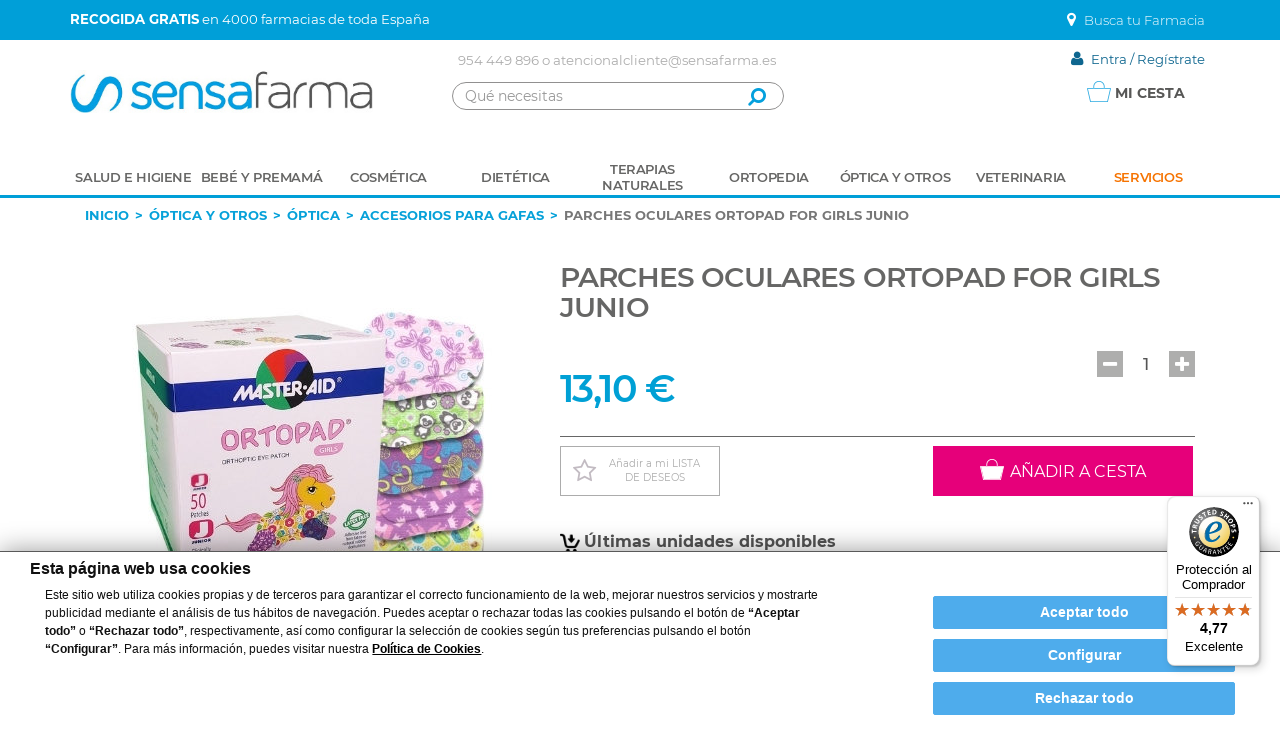

--- FILE ---
content_type: text/html;charset=UTF-8
request_url: https://www.sensafarma.es/parches-oculares-ortopad-for-girls-junio-037358-p
body_size: 21583
content:
<!DOCTYPE html>
<html lang="es">
	<head>
		<title>Parches Oculares Ortopad para Chicas - Sensafarma</title>
		<meta http-equiv="Content-Type" content="text/html; charset=utf-8"/>

		<meta name="description" content="&iquest;Tiene tu hija estrabismo? Descubre c&oacute;mo los parches oculares Ortopad pueden corregir el problema de manera efectiva y c&oacute;moda para las chicas,">
<meta name="robots" content="index,follow">
<meta name="HandheldFriendly" content="True">
<meta name="format-detection" content="telephone=no">
<meta name="viewport" content="width=device-width, initial-scale=1">
<meta http-equiv="X-UA-Compatible" content="IE=edge"/>
		<meta name="viewport" content="user-scalable=no, width=device-width, initial-scale=1.0" />
		<meta name="apple-mobile-web-app-capable" content="yes" />

		<link rel="shortcut icon"  href="/_ui/desktop/theme-default/images/favicon.ico" />
		








<link href="/combined.css?id=db767fa819a5aaa_2"  rel="stylesheet" media="print"/>





<link href="/combined.css?id=c1f59d319a5aaa_6"  rel="stylesheet" />


		<script type="text/javascript">
		/*<![CDATA[*/
		
		var ACC = { config: {} };
			ACC.config.contextPath = "";
			ACC.config.encodedContextPath = "";
			ACC.config.commonResourcePath = "/_ui/desktop/common";
			ACC.config.themeResourcePath = "/_ui/desktop/theme-default";
			ACC.config.siteResourcePath = "/_ui/desktop/site-cecofar";
			ACC.config.rootPath = "/_ui/desktop";	
			ACC.config.CSRFToken = "590821ae-a5e5-417e-9214-27a77f83ff25";
			ACC.config.isAnonymous = true;
            			
			ACC.pwdStrengthVeryWeak = 'Muy débil';
			ACC.pwdStrengthWeak = 'Débil';
			ACC.pwdStrengthMedium = 'Media';
			ACC.pwdStrengthStrong = 'Fuerte';
			ACC.pwdStrengthVeryStrong = 'Muy fuerte';
			ACC.pwdStrengthUnsafePwd = 'password.strength.unsafepwd';
			ACC.pwdStrengthTooShortPwd = 'Demasiado corta';
			ACC.pwdStrengthMinCharText = 'La longitud mínima son %d caracteres';
			ACC.accessibilityLoading = 'Cargando... Espera, por favor...';
			ACC.accessibilityStoresLoaded = 'Farmacias cargadas';
			
			ACC.autocompleteUrl = '/search/autocompleteSecure';
			
			
			
			ACC.debug = function(message, ob, type){
				
			};
		/*]]>*/
	</script>
	<script type="text/javascript">
	/*<![CDATA[*/
	ACC.addons = {};	//JS holder for addons properties
			
	
		ACC.addons.cecofarhighlightedproductsaddon = [];
		
		ACC.addons.farmapremiumaddon = [];
		
		ACC.addons.seurintegrationaddon = [];
		
		ACC.addons.budameetingsaddon = [];
		
		ACC.addons.cecofarinterlinkedproductsaddon = [];
		
		ACC.addons.transportoperatorscommonaddon = [];
		
		ACC.addons.cecofarcheckoutaddon = [];
		
				ACC.addons.cecofarcheckoutaddon['key.2'] = 'value 2';
			
				ACC.addons.cecofarcheckoutaddon['key.1'] = 'value 1';
			
		ACC.addons.budatimeslotaddon = [];
		
		ACC.addons.tipsaintegrationaddon = [];
		
		ACC.addons.budapartialpaymentaddon = [];
		
		ACC.addons.aspadynamicproductscarouseladdon = [];
		
	/*]]>*/
</script>
<!-- Google Tag Manager -->
<script>(function(w,d,s,l,i){w[l]=w[l]||[];w[l].push({'gtm.start':
    new Date().getTime(),event:'gtm.js'});var f=d.getElementsByTagName(s)[0],
    j=d.createElement(s),dl=l!='dataLayer'?'&l='+l:'';j.async=true;j.src=
    'https://www.googletagmanager.com/gtm.js?id='+i+dl;f.parentNode.insertBefore(j,f);
})(window,document,'script','dataLayer','GTM-KMSJTQW');</script>
<!-- End Google Tag Manager --><!-- HTML5 shim and Respond.js for IE8 support of HTML5 elements and media queries -->
<!--[if lt IE 9]>
<script src="/_ui/desktop/common/js/vendors/html5shiv.min.js"></script>
<script src="/_ui/desktop/common/js/vendors/respond.min.js"></script>
<![endif]-->

<script src="/combined.js?id=f3211a2b19a5aaa_7"></script>
<!--SENS-911-->
<!--<script type="text/javascript" src="/_ui/desktop/common/js/acc.cookies.js"></script>--><script>
    var googleAnalyticsTrackingId = 'UA-82024423-1';
    //SENS-911 var cookieConsentAnalytics = ACC.Cookies.checkAnalytics(googleAnalyticsTrackingId);
</script>

<!--SENS-911-->
<!---->
    <!--SENS-859-->
    <script type="text/javascript" src="/_ui/shared/js/analyticsmediator.js"></script>
        <script>
    var googleAnalyticsTrackingId = 'UA-82024423-1';
</script>

<script type="text/javascript">
/* Google Analytics */

var googleAnalyticsTrackingId = 'UA-82024423-1';
var _gaq = _gaq || [];
_gaq.push(['_setAccount', googleAnalyticsTrackingId]);

		_gaq.push(['_setCustomVar', 2, 'CategoryOfProduct', 'ACCESORIOS PARA GAFAS', 3]);
        _gaq.push(['_trackPageview']);
	

(function() {
	var ga = document.createElement('script'); ga.type = 'text/javascript'; ga.async = true;
	ga.src = ('https:' == document.location.protocol ? 'https://ssl' : 'http://www') + '.google-analytics.com/ga.js';
	var s = document.getElementsByTagName('script')[0]; s.parentNode.insertBefore(ga, s);
})();


function trackAddToCart_google(productCode, quantityAdded) {
	_gaq.push(['_trackEvent', 'Cart', 'AddToCart', productCode, quantityAdded]);
}

function trackUpdateCart(productCode, initialQuantity, newQuantity) {
	if (initialQuantity != newQuantity) {
		if (initialQuantity > newQuantity) {
			_gaq.push(['_trackEvent', 'Cart', 'RemoveFromCart', productCode, initialQuantity - newQuantity]);
		} else {
			_gaq.push(['_trackEvent', 'Cart', 'AddToCart', productCode, newQuantity - initialQuantity]);
		}
	}
}

function trackRemoveFromCart(productCode, initialQuantity) {
	_gaq.push(['_trackEvent', 'Cart', 'RemoveFromCart', productCode, initialQuantity]);
}

window.mediator.subscribe('trackAddToCart', function(data) {
	if (data.productCode && data.quantity)
	{
		trackAddToCart_google(data.productCode, data.quantity);
	}
});

window.mediator.subscribe('trackUpdateCart', function(data) {
	if (data.productCode && data.initialCartQuantity && data.newCartQuantity)
	{
		trackUpdateCart(data.productCode, data.initialCartQuantity, data.newCartQuantity);
	}
});

window.mediator.subscribe('trackRemoveFromCart', function(data) {
	if (data.productCode && data.initialCartQuantity)
	{
		trackRemoveFromCart(data.productCode, data.initialCartQuantity);
	}
});
</script>
<!---->

<!--SENS-911 MARKETING-->
<!-- SENS-736 -->
<script type="text/plain" cookie-consent="targeting">
    window.dataLayer = window.dataLayer || [];
    
            window.dataLayer.push({
                'event': 'Remarketingtag',
                'ecomm_pagetype': 'product', //set the pagetype value
                'ecomm_category': ['ACCESORIOS PARA GAFAS'], // product category
                'ecomm_prodid': ['037358'],
                'ecomm_totalvalue': '13.1'
            });
        </script>
<!--SENS-883
		<script type="text/javascript" src="https://maps.googleapis.com/maps/api/js?v=3.7&amp;key=AIzaSyBEoayobNMRvnTMqkruPYfQN1cj20ZBfdU&amp;sensor=false&amp;libraries=places"></script>
		-->

		<link rel="canonical" href="https://www.sensafarma.es/parches-oculares-ortopad-for-girls-junio-037358-p" />
			<!-- Hotjar Tracking Code for www.sensafarma.es -->
		<!-- Facebook Pixel Code -->
<script type="text/plain" cookie-consent="targeting">
    !function(f,b,e,v,n,t,s)
    {if(f.fbq)return;n=f.fbq=function(){n.callMethod?
        n.callMethod.apply(n,arguments):n.queue.push(arguments)};
        if(!f._fbq)f._fbq=n;n.push=n;n.loaded=!0;n.version='2.0';
        n.queue=[];t=b.createElement(e);t.async=!0;
        t.src=v;s=b.getElementsByTagName(e)[0];
        s.parentNode.insertBefore(t,s)}(window, document,'script',
        'https://connect.facebook.net/en_US/fbevents.js');
    fbq('init', '378446895911413');
    fbq('track', 'PageView');
</script>
<!-- End Facebook Pixel Code --><!--SENS-919 GTM Conversion Linker y Remarketing-->
		<!-- Global site tag (gtag.js) - Google Ads -->
<script type="text/plain" cookie-consent="targeting" async src="https://www.googletagmanager.com/gtag/js?id=AW-862588178">
</script>
<script type="text/plain" cookie-consent="targeting">
    window.dataLayer = window.dataLayer || [];
    function gtag(){dataLayer.push(arguments);}
    gtag('js', new Date());

    gtag('config', 'AW-862588178');
</script><meta name="msvalidate.01" content="CD061BC1102E96BAC95888549641B528" />
	</head>

	<body class="page-productDetails pageType-ProductPage template-pages-product-productLayout2Page  language-es" data-scripts-to-initialize="Common Plugins AutocompleteSearch Message MiniCart Dom MultiCategories Cookies  Product NumericSpinner Farmapremium">
		<!-- Google Tag Manager (noscript) -->
<noscript><iframe src="https://www.googletagmanager.com/ns.html?id=GTM-KMSJTQW"
                  height="0" width="0" style="display:none;visibility:hidden"></iframe></noscript>
<!-- End Google Tag Manager (noscript) --><!-- Facebook Pixel Code -->
<noscript>
    <img height="1" width="1" style="display:none"
               src="https://www.facebook.com/tr?id=378446895911413&ev=PageView&noscript=1"/>
</noscript>
<!-- End Facebook Pixel Code --><header>
	<nav>
		<div class="header-nav">

			<div class="clearfix preheader">
				<div class="preheader-top">
					<div class="container header-container">
						<p class="text header-send-notice" >
									<b>RECOGIDA GRATIS</b> en 4000 farmacias de toda España</p>
						<ul class="nav pull-right farmacy-searcher">
							<li class="menu-item">
									<a id="headerTagFarmacySearcherLink" href="/farmacia">
										<span class="fa fa-map-marker"></span>
										<span class="text link-map-text">Busca tu Farmacia</span>
									</a>
								</li>
							</ul>
						</div>
				</div>




				<div class="container">
					<div class="pull-left">
						<div class="nav menu-alt-item multi-main-categories">
							<a class="visible-xs btn-multi-categories" href="javascript:" role="button" data-multi-categories=".main-categories" data-target="&.toogle-menu-close">
								<div class="toogle-menu-close">
									<div><span></span><span></span><span></span><span></span><span></span><span></span></div>
								</div>
								<span class="sr-only">Menu</span>
							</a>

							<div class="hide multi-categories-wrapper" data-auto-close=".btn-multi-categories < &.multi-main-categories"></div>

							</div>
					</div>

					<div class="header-intro header-contact-paragraph">
						<div class="content"><a href="tel:+34954449896" id="headerComponentCallNumberLink">954 449 896</a> o <a href="/cdn-cgi/l/email-protection#244550414a474d4b4a454847484d414a50416457414a574542455649450a4157" id="headerComponentCallEmailLink"><span class="__cf_email__" data-cfemail="e9889d8c878a80868788858a85808c879d8ca99a8c879a888f889b8488c78c9a">[email&#160;protected]</span></a></div></div>

					<ul class="nav pull-right">
						<li class="menu-item">
								<a href="https://blog.sensafarma.es/" target="_blank">
									<span class="fa fa-feed"></span>
									<span class="text hidden-xs">Blog</span>
								</a>
							</li>
						<li class="menu-item">
								<a rel="nofollow" href="/login">
									<span class="fa fa-user"></span>
									<span class="text hidden-xs">Entra / Regístrate</span>
								</a>
							</li>
						</ul>
				</div>
			</div>

			<div class="container header-group">

				<div class="yCmsComponent pull-left brand-logo">
<a href="/"><img class="img-responsive" title="Sensafarma" alt="Sensafarma" src="/medias/logo-sensafarma-450.jpg?context=bWFzdGVyfGltYWdlc3wxNDU0MHxpbWFnZS9qcGVnfGltYWdlcy9oYTIvaDMwLzg4MDYzODQ3MzAxNDIuanBnfDhmNjkxOTAzNTY5ODY0MGRiN2VkNjg3YzAxZDk2ODMwZGY5ZDgzMDczODhkOTc2OWM4MjJmMjA2MDMyZGRkOTE"></a>
	</div><div class="pull-right">
					<div class="clearfix">
						<div id="minicartView" class="minicart" data-rollover-popup-url="/cart/rollover/MiniCart" data-refresh-mini-cart-url="/cart/miniCart/SUBTOTAL/?">
	<a class="badge-wrapper btn-minicart" href="/cart">
		<img class="cart-icon" alt="Tu carrito" src="/_ui/desktop/common/images/cart.png">
		<span class="cart-text">Mi cesta</span>
		<span class="badge badge-on badge-xs hide">
			</span>
	</a>

	<div class="content hide" data-auto-close=".btn-minicart < &.minicart" data-delay="4">
		<div class="minicart-spinner padded-lg hide">
			<p class="text-center well-box">
				<span class="fa fa-spinner fa-spin fa-3w fa-fw"></span>
				<span class="sr-only">Cargando...</span>
			</p>
		</div>

		<div class="products-content hide"></div>
	</div>
</div>
<form class="navbar-form" name="search_form_SearchBox" method="get" action="/search/" role="search">
	<div class="form-group">
		<input id="input_SearchBox" class="form-control" name="text" type="search" placeholder="Qué necesitas" value="" maxlength="100" class="form-control siteSearchInput" data-autocomplete-url="/search/autocomplete/SearchBox?term=%QUERY" data-min-length-to-search="3" data-wait-time-before-request="500" data-displayproduct-images="true"/>
			<button class="btn-search" type="submit">
				<span class="fa fa-search"></span>
				<span class="hide">Buscar</span>
			</button>
		<div id="suggestsProductsContainer" class="minicart-view search-result-products autocomplete collapse">
	<div class="cart-list-items">
		<ul class="list-unstyled">
		</ul>
	</div>
</div>

<script data-cfasync="false" src="/cdn-cgi/scripts/5c5dd728/cloudflare-static/email-decode.min.js"></script><script id="suggestPharmaProductTemplate" type="text/html">
<li class="pharma-suggest">
	<a href="{{urlProduct}}" class="clearfix">
		<img alt="{{title}}" src="{{urlImage}}" role="presentation" class="pull-right">
		<span>{{title}}</span>
	</a>
</li>
</script>

<script id="suggestParapharmaProductTemplate" type="text/html">
<li class="parapharma-suggest">
	<a href="{{urlProduct}}" class="clearfix">
		<img alt="{{title}}" src="{{urlImage}}" role="presentation" class="pull-right">
		<span>{{title}}</span>
	</a>
</li>
</script>
</div>
</form>
</div>
				</div>

				<div class="visible-lg pull-right padded-top-lg">
				</div>
			</div>

			<div class="container hidden-xs">
				<nav class="main-categories">
		<ul class="list-unstyled clearfix categories">
			<li class="category-wrapper">
		<div class="category">

			<a class="category-button" href="javascript:"
						title="Salud e Higiene" data-toggle="dropdown">
						<span class="title">Salud e Higiene</span>
					</a>


					<div
						class="dropdown-menu subcategories subcategory-col-4">
						<div class="visible-sm title-alt">
							<a href="javascript:">Salud e Higiene</a>
						</div>

						<ul class="list-unstyled">
							<li class="subcategory">
										<a class="subcategory-button" href="/salud-e-higiene/salud-sexual-c">Salud Sexual</a>
												<ul class="list-unstyled items">
												<li class="item item-button">
																		<a href="/salud-e-higiene/salud-sexual/preservativos-c"  title="Preservativos" >Preservativos</a></li>
																<li class="item item-button">
																		<a href="/salud-e-higiene/salud-sexual/accesorios-c"  title="Accesorios" >Accesorios</a></li>
																</ul>
										</li>
								<li class="subcategory">
										<a class="subcategory-button" href="/salud-e-higiene/higiene-capilar-c">Higiene Capilar</a>
												<ul class="list-unstyled items">
												<li class="item item-button">
																		<a href="/salud-e-higiene/higiene-capilar/accesorios-para-el-pelo-c"  title="Accesorios para el Pelo" >Accesorios para el Pelo</a></li>
																<li class="item item-button">
																		<a href="/salud-e-higiene/higiene-capilar/suplementos-nutricosmetica-capilar-c"  title="Suplementos Nutricosmética" >Suplementos Nutricosmética</a></li>
																<li class="item item-button">
																		<a href="/salud-e-higiene/higiene-capilar/tintes-y-decolorantes-c"  title="Tintes y Decolorantes" >Tintes y Decolorantes</a></li>
																<li class="item item-button">
																		<a href="/salud-e-higiene/higiene-capilar/champus-c"  title="Champús" >Champús</a></li>
																<li class="item item-button">
																		<a href="/salud-e-higiene/higiene-capilar/anticaida-c"  title="Anticaída" >Anticaída</a></li>
																<li class="item item-button">
																		<a href="/salud-e-higiene/higiene-capilar/pediculicidas-c"  title="Pediculicidas" >Pediculicidas</a></li>
																<li class="item item-button">
																		<a href="/salud-e-higiene/higiene-capilar/tratamiento-capilar-c"  title="Tratamiento Capilar" >Tratamiento Capilar</a></li>
																<li class="item item-button">
																		<a href="/salud-e-higiene/higiene-capilar/productos-para-el-peinado-c"  title="Productos para el Peinado" >Productos para el Peinado</a></li>
																</ul>
										</li>
								<li class="subcategory">
										<a class="subcategory-button" href="/salud-e-higiene/higiene-bucodental-c">Higiene Bucodental</a>
												<ul class="list-unstyled items">
												<li class="item item-button">
																		<a href="/salud-e-higiene/higiene-bucodental/cepillos-dentales-c"  title="Cepillos Dentales" >Cepillos Dentales</a></li>
																<li class="item item-button">
																		<a href="/salud-e-higiene/higiene-bucodental/colutorios-c"  title="Colutorios" >Colutorios</a></li>
																<li class="item item-button">
																		<a href="/salud-e-higiene/higiene-bucodental/tratamientos-dentales-c"  title="Tratamientos" >Tratamientos</a></li>
																<li class="item item-button">
																		<a href="/salud-e-higiene/higiene-bucodental/pastas-de-dientes-c"  title="Pastas de Dientes" >Pastas de Dientes</a></li>
																<li class="item item-button">
																		<a href="/salud-e-higiene/higiene-bucodental/packs-hbd-c"  title="Packs Higiene Bucodental" >Packs Higiene Bucodental</a></li>
																<li class="item item-button">
																		<a href="/salud-e-higiene/higiene-bucodental/hbd-junior-c"  title="Junior" >Junior</a></li>
																<li class="item item-button">
																		<a href="/salud-e-higiene/higiene-bucodental/protesis-dentales-c"  title="Prótesis Dentales" >Prótesis Dentales</a></li>
																</ul>
										</li>
								<li class="subcategory">
										<a class="subcategory-button" href="/salud-e-higiene/tratamientos-c">Tratamientos</a>
												<ul class="list-unstyled items">
												<li class="item item-button">
																		<a href="/salud-e-higiene/tratamientos/gripes-y-resfriados-c"  title="Gripes y Resfriados" >Gripes y Resfriados</a></li>
																<li class="item item-button">
																		<a href="/salud-e-higiene/tratamientos/anti-mosquitos-y-tratamientos-c"  title="Antimosquitos y Tratamientos" >Antimosquitos y Tratamientos</a></li>
																<li class="item item-button">
																		<a href="/salud-e-higiene/tratamientos/aparato-digestivo-c"  title="Aparato Digestivo" >Aparato Digestivo</a></li>
																<li class="item item-button">
																		<a href="/salud-e-higiene/tratamientos/dermatologia-c"  title="Dermatología" >Dermatología</a></li>
																<li class="item item-button">
																		<a href="/salud-e-higiene/tratamientos/circulacion-c"  title="Circulación" >Circulación</a></li>
																<li class="item item-button">
																		<a href="/salud-e-higiene/tratamientos/deshabituacion-del-tabaco-c"  title="Deshabituación del Tabaco" >Deshabituación del Tabaco</a></li>
																<li class="item item-button">
																		<a href="/salud-e-higiene/tratamientos/ginecologia-c"  title="Ginecología" >Ginecología</a></li>
																<li class="item item-button">
																		<a href="/salud-e-higiene/tratamientos/tratamiento-ocular-c"  title="Tratamiento Ocular" >Tratamiento Ocular</a></li>
																<li class="item item-button">
																		<a href="/salud-e-higiene/tratamientos/tratamiento-otico-c"  title="Tratamiento Ótico" >Tratamiento Ótico</a></li>
																<li class="item item-button">
																		<a href="/salud-e-higiene/tratamientos/mareos-c"  title="Mareos" >Mareos</a></li>
																<li class="item item-button">
																		<a href="/salud-e-higiene/tratamientos/tratamiento-del-dolor-c"  title="Tratamiento del Dolor" >Tratamiento del Dolor</a></li>
																<li class="item item-button">
																		<a href="/salud-e-higiene/tratamientos/vitaminas-y-suplementos-vitaminicos-c"  title="Vitaminas y Suplementos Vitamínicos" >Vitaminas y Suplementos Vitamínicos</a></li>
																<li class="item item-button">
																		<a href="/salud-e-higiene/tratamientos/alergia-c"  title="Alergia" >Alergia</a></li>
																<li class="item item-button">
																		<a href="/salud-e-higiene/tratamientos/alteraciones-del-su-c"  title="Alteraciones del Sueño" >Alteraciones del Sueño</a></li>
																</ul>
										</li>
								</ul>
					</div>
				</div>

	</li>
<li class="category-wrapper">
		<div class="category">

			<a class="category-button" href="javascript:"
						title="Bebé y Premamá" data-toggle="dropdown">
						<span class="title">Bebé y Premamá</span>
					</a>


					<div
						class="dropdown-menu subcategories subcategory-col-4">
						<div class="visible-sm title-alt">
							<a href="javascript:">Bebé y Premamá</a>
						</div>

						<ul class="list-unstyled">
							<li class="subcategory">
										<a class="subcategory-button" href="/bebe-y-premama/cuidado-del-bebe-c">Cuidado del Bebé</a>
												<ul class="list-unstyled items">
												<li class="item item-button">
																		<a href="/bebe-y-premama/cuidado-del-bebe/cuidados-corporales-bebe-c"  title="Cuidados Corporales Bebé" >Cuidados Corporales Bebé</a></li>
																<li class="item item-button">
																		<a href="/bebe-y-premama/cuidado-del-bebe/higiene-nasal-bebe-c"  title="Higiene Nasal Bebé" >Higiene Nasal Bebé</a></li>
																<li class="item item-button">
																		<a href="/bebe-y-premama/cuidado-del-bebe/capilares-bebe-c"  title="Capilares Bebé" >Capilares Bebé</a></li>
																<li class="item item-button">
																		<a href="/bebe-y-premama/cuidado-del-bebe/panales-y-toallitas-c"  title="Pañales y Toallitas" >Pañales y Toallitas</a></li>
																</ul>
										</li>
								<li class="subcategory">
										<a class="subcategory-button" href="/bebe-y-premama/mama-c">Premamá y Mamá</a>
												<ul class="list-unstyled items">
												<li class="item item-button">
																		<a href="/bebe-y-premama/premama-y-mama/cuidados-mama-c"  title="Cuidados Mamá" >Cuidados Mamá</a></li>
																<li class="item item-button">
																		<a href="/bebe-y-premama/premama-y-mama/braguitas-y-medias-c"  title="Braguitas y Medias" >Braguitas y Medias</a></li>
																<li class="item item-button">
																		<a href="/bebe-y-premama/premama-y-mama/sacaleches-y-accesorios-c"  title="Sacaleches y Accesorios" >Sacaleches y Accesorios</a></li>
																<li class="item item-button">
																		<a href="/bebe-y-premama/premama-y-mama/protegesenos-c"  title="Protegesenos" >Protegesenos</a></li>
																<li class="item item-button">
																		<a href="/bebe-y-premama/premama-y-mama/c-a-embarazo-y-lactancia-c"  title="C.A. Embarazo y Lactancia" >C.A. Embarazo y Lactancia</a></li>
																</ul>
										</li>
								<li class="subcategory">
										<a class="subcategory-button" href="/bebe-y-premama/accesorios-infantiles-c">Accesorios Infantiles</a>
												<ul class="list-unstyled items">
												<li class="item item-button">
																		<a href="/bebe-y-premama/accesorios-infantiles/biberones-y-accesorios-c"  title="Biberones y Accesorios" >Biberones y Accesorios</a></li>
																<li class="item item-button">
																		<a href="/bebe-y-premama/accesorios-infantiles/accesorios-alimentacion-c"  title="Accesorios Alimentación" >Accesorios Alimentación</a></li>
																<li class="item item-button">
																		<a href="/bebe-y-premama/accesorios-infantiles/chupetes-y-accesorios-c"  title="Chupetes y Accesorios" >Chupetes y Accesorios</a></li>
																<li class="item item-button">
																		<a href="/bebe-y-premama/accesorios-infantiles/tetinas-c"  title="Tetinas" >Tetinas</a></li>
																<li class="item item-button">
																		<a href="/bebe-y-premama/accesorios-infantiles/humidificadores-aerosoles-y-ambientadores-c"  title="Humificadores, Aerosoles y Ambientadores" >Humificadores, Aerosoles y Ambientadores</a></li>
																<li class="item item-button">
																		<a href="/bebe-y-premama/accesorios-infantiles/juguetes-c"  title="Juguetes" >Juguetes</a></li>
																<li class="item item-button">
																		<a href="/bebe-y-premama/accesorios-infantiles/termometros-y-tensiometros-c"  title="Termómetros y Tensiómetros" >Termómetros y Tensiómetros</a></li>
																<li class="item item-button">
																		<a href="/bebe-y-premama/accesorios-infantiles/otros-accesorios-para-el-bebe-c"  title="Otros Accesorios" >Otros Accesorios</a></li>
																</ul>
										</li>
								<li class="subcategory">
										<a class="subcategory-button" href="/bebe-y-premama/alimentacion-c">Alimentación</a>
												<ul class="list-unstyled items">
												<li class="item item-button">
																		<a href="/bebe-y-premama/alimentacion/leches-primera-etapa-c"  title="Leches Primera Etapa" >Leches Primera Etapa</a></li>
																<li class="item item-button">
																		<a href="/bebe-y-premama/alimentacion/leches-segunda-etapa-c"  title="Leches Segunda Etapa" >Leches Segunda Etapa</a></li>
																<li class="item item-button">
																		<a href="/bebe-y-premama/alimentacion/leches-tercera-etapa-crecim-c"  title="Leches Tercera Etapa / Crecim." >Leches Tercera Etapa / Crecim.</a></li>
																<li class="item item-button">
																		<a href="/bebe-y-premama/alimentacion/papillas-c"  title="Papillas" >Papillas</a></li>
																<li class="item item-button">
																		<a href="/bebe-y-premama/alimentacion/galletas-c"  title="Galletas" >Galletas</a></li>
																<li class="item item-button">
																		<a href="/bebe-y-premama/alimentacion/potitos-c"  title="Potitos" >Potitos</a></li>
																<li class="item item-button">
																		<a href="/bebe-y-premama/alimentacion/zumos-c"  title="Zumos" >Zumos</a></li>
																<li class="item item-button">
																		<a href="/bebe-y-premama/alimentacion/infusiones-c"  title="Infusiones" >Infusiones</a></li>
																<li class="item item-button">
																		<a href="/bebe-y-premama/alimentacion/productos-y-leches-especiales-c"  title="Productos y Leches Especiales" >Productos y Leches Especiales</a></li>
																</ul>
										</li>
								</ul>
					</div>
				</div>

	</li>
<li class="category-wrapper">
		<div class="category">

			<a class="category-button" href="javascript:"
						title="Cosmética" data-toggle="dropdown">
						<span class="title">Cosmética</span>
					</a>


					<div
						class="dropdown-menu subcategories subcategory-col-3">
						<div class="visible-sm title-alt">
							<a href="javascript:">Cosmética</a>
						</div>

						<ul class="list-unstyled">
							<li class="subcategory">
										<a class="subcategory-button" href="/cosmetica/cuidado-corporal-c">Cuidado Corporal</a>
												<ul class="list-unstyled items">
												<li class="item item-button">
																		<a href="/cosmetica/cuidado-corporal/manos-c"  title="Manos" >Manos</a></li>
																<li class="item item-button">
																		<a href="/cosmetica/cuidado-corporal/cuidado-corporal-general-c"  title="Cuidado Corporal" >Cuidado Corporal</a></li>
																<li class="item item-button">
																		<a href="/cosmetica/cuidado-corporal/pies-c"  title="Pies" >Pies</a></li>
																<li class="item item-button">
																		<a href="/cosmetica/cuidado-corporal/higiene-nasal-c"  title="Higiene Nasal" >Higiene Nasal</a></li>
																<li class="item item-button">
																		<a href="/cosmetica/cuidado-corporal/higiene-del-oido-c"  title="Higiene del Oído" >Higiene del Oído</a></li>
																<li class="item item-button">
																		<a href="/cosmetica/cuidado-corporal/higiene-intima-c"  title="Higiene Íntima" >Higiene Íntima</a></li>
																<li class="item item-button">
																		<a href="/cosmetica/cuidado-corporal/cuidados-masculinos-c"  title="Cuidados Masculinos" >Cuidados Masculinos</a></li>
																<li class="item item-button">
																		<a href="/cosmetica/cuidado-corporal/anticeluliticos-y-antiestrias-c"  title="Anticelulíticos y Antiestrías" >Anticelulíticos y Antiestrías</a></li>
																</ul>
										</li>
								<li class="subcategory">
										<a class="subcategory-button" href="/cosmetica/solares-c">Solares</a>
												<ul class="list-unstyled items">
												<li class="item item-button">
																		<a href="/cosmetica/solares/aftersun-c"  title="After Sun" >After Sun</a></li>
																<li class="item item-button">
																		<a href="/cosmetica/solares/suplementos-nutricosmetica-solar-c"  title="Suplementos Nutricosmética" >Suplementos Nutricosmética</a></li>
																<li class="item item-button">
																		<a href="/cosmetica/solares/protectores-solares-c"  title="Protectores Solares" >Protectores Solares</a></li>
																<li class="item item-button">
																		<a href="/cosmetica/solares/bronceadores-c"  title="Bronceadores" >Bronceadores</a></li>
																</ul>
										</li>
								<li class="subcategory">
										<a class="subcategory-button" href="/cosmetica/dermocosmetica-c">Dermocosmética</a>
												<ul class="list-unstyled items">
												<li class="item item-button">
																		<a href="/cosmetica-facial/cosmetica-facial-c"  title="Cosmética Facial" >Cosmética Facial</a></li>
																<li class="item item-button">
																		<a href="/cosmetica-general/cosmetica-general-c"  title="Cosmética General" >Cosmética General</a></li>
																<li class="item item-button">
																		<a href="/cosmetica/dermocosmetica/cosmetica-hombre-c"  title="Cosmética Hombre" >Cosmética Hombre</a></li>
																<li class="item item-button">
																		<a href="/cosmetica/dermocosmetica/limpieza-facial-c"  title="Limpieza Facial" >Limpieza Facial</a></li>
																<li class="item item-button">
																		<a href="/cosmetica/dermocosmetica/nutricosmetica-c"  title="Nutricosmética" >Nutricosmética</a></li>
																<li class="item item-button">
																		<a href="/cosmetica/dermocosmetica/maquillaje-c"  title="Maquillaje" >Maquillaje</a></li>
																</ul>
										</li>
								</ul>
					</div>
				</div>

	</li>
<li class="category-wrapper">
		<div class="category">

			<a class="category-button" href="javascript:"
						title="Dietética" data-toggle="dropdown">
						<span class="title">Dietética</span>
					</a>


					<div
						class="dropdown-menu subcategories subcategory-col-1">
						<div class="visible-sm title-alt">
							<a href="javascript:">Dietética</a>
						</div>

						<ul class="list-unstyled">
							<li class="subcategory">
										<a class="subcategory-button" href="/dietetica/control-de-peso-c">Control de Peso</a>
												</li>
								<li class="subcategory">
										<a class="subcategory-button" href="/dietetica/caramelos-y-chicles-c">Caramelos y Chicles</a>
												</li>
								<li class="subcategory">
										<a class="subcategory-button" href="/dietetica/nutricion-deportiva-c">Nutrición Deportiva</a>
												</li>
								<li class="subcategory">
										<a class="subcategory-button" href="/dietetica/otros-complementos-dieteticos-c">Otros Complementos Dietéticos</a>
												</li>
								<li class="subcategory">
										<a class="subcategory-button" href="/dietetica/complementos-alimenticios-c">Complementos Alimenticios</a>
												</li>
								<li class="subcategory">
										<a class="subcategory-button" href="/dietetica/productos-alimenticios-c">Productos Alimenticios</a>
												</li>
								</ul>
					</div>
				</div>

	</li>
<li class="category-wrapper">
		<div class="category">

			<a class="category-button" href="javascript:"
						title="Terapias Naturales" data-toggle="dropdown">
						<span class="title">Terapias Naturales</span>
					</a>


					<div
						class="dropdown-menu subcategories subcategory-col-1">
						<div class="visible-sm title-alt">
							<a href="javascript:">Terapias Naturales</a>
						</div>

						<ul class="list-unstyled">
							<li class="subcategory">
										<a class="subcategory-button" href="/terapias-naturales/terapias-naturales-c">Terapias Naturales</a>
												<ul class="list-unstyled items">
												<li class="item item-button">
																		<a href="/terapias-naturales/terapias-naturales/fitoterapia-y-preparados-fitoterapicos-c"  title="Fitoterapia" >Fitoterapia</a></li>
																<li class="item item-button">
																		<a href="/terapias-naturales/terapias-naturales/complementos-alimenticios-naturales-c"  title="Complementos Alimenticios Naturales" >Complementos Alimenticios Naturales</a></li>
																<li class="item item-button">
																		<a href="/terapias-naturales/terapias-naturales/terapias-alternativas-c"  title="Terapias Alternativas" >Terapias Alternativas</a></li>
																</ul>
										</li>
								</ul>
					</div>
				</div>

	</li>
<li class="category-wrapper">
		<div class="category">

			<a class="category-button" href="javascript:"
						title="Ortopedia" data-toggle="dropdown">
						<span class="title">Ortopedia</span>
					</a>


					<div
						class="dropdown-menu subcategories subcategory-col-1">
						<div class="visible-sm title-alt">
							<a href="javascript:">Ortopedia</a>
						</div>

						<ul class="list-unstyled">
							<li class="subcategory">
										<a class="subcategory-button" href="/ortopedia/productos-ortopedicos-c">Productos Ortopédicos</a>
												</li>
								<li class="subcategory">
										<a class="subcategory-button" href="/ortopedia/ayudas-ortopedicas-c">Ayudas Ortopédicas</a>
												</li>
								<li class="subcategory">
										<a class="subcategory-button" href="/ortopedia/calcetines-y-medias-c">Calcetines y Medias</a>
												</li>
								<li class="subcategory">
										<a class="subcategory-button" href="/ortopedia/zapatos-y-plantillas-c">Zapatos y Plantillas</a>
												</li>
								<li class="subcategory">
										<a class="subcategory-button" href="/ortopedia/durezas-juanetes-y-separadedos-c">Durezas, Juanetes y Separadedos</a>
												</li>
								<li class="subcategory">
										<a class="subcategory-button" href="/ortopedia/prendas-especificas-c">Prendas Específicas</a>
												</li>
								</ul>
					</div>
				</div>

	</li>
<li class="category-wrapper">
		<div class="category">

			<a class="category-button" href="javascript:"
						title="Óptica y Otros" data-toggle="dropdown">
						<span class="title">Óptica y Otros</span>
					</a>


					<div
						class="dropdown-menu subcategories subcategory-col-2">
						<div class="visible-sm title-alt">
							<a href="javascript:">Óptica y Otros</a>
						</div>

						<ul class="list-unstyled">
							<li class="subcategory">
										<a class="subcategory-button" href="/optica-y-otros/optica-c">Óptica</a>
												<ul class="list-unstyled items">
												<li class="item item-button">
																		<a href="/optica-y-otros/optica/accesorios-para-gafas-c"  title="Accesorios para Gafas" >Accesorios para Gafas</a></li>
																<li class="item item-button">
																		<a href="/optica-y-otros/optica/lentillas-c"  title="Lentillas" >Lentillas</a></li>
																<li class="item item-button">
																		<a href="/optica-y-otros/optica/gafas-c"  title="Gafas" >Gafas</a></li>
																</ul>
										</li>
								<li class="subcategory">
										<a class="subcategory-button" href="/optica-y-otros/cuidado-del-paciente-c">Otros</a>
												<ul class="list-unstyled items">
												<li class="item item-button">
																		<a href="/optica-y-otros/otros/material-higienico-c"  title="Material Higiénico" >Material Higiénico</a></li>
																<li class="item item-button">
																		<a href="/optica-y-otros/otros/tratamiento-de-frio-o-calor-c"  title="Tratamiento de Frío o Calor" >Tratamiento de Frío o Calor</a></li>
																<li class="item item-button">
																		<a href="/optica-y-otros/otros/ostomia-c"  title="Ostomía" >Ostomía</a></li>
																<li class="item item-button">
																		<a href="/optica-y-otros/otros/efectos-c"  title="Efectos" >Efectos</a></li>
																<li class="item item-button">
																		<a href="/optica-y-otros/otros/primeros-auxilios-c"  title="Primeros Auxilios" >Primeros Auxilios</a></li>
																<li class="item item-button">
																		<a href="/optica-y-otros/otros/aparatos-de-diagnostico-c"  title="Aparatos de Diagnóstico" >Aparatos de Diagnóstico</a></li>
																<li class="item item-button">
																		<a href="/optica-y-otros/otros/incontinencia-c"  title="Incontinencia" >Incontinencia</a></li>
																<li class="item item-button">
																		<a href="/optica-y-otros/otros/varios-c"  title="Varios" >Varios</a></li>
																</ul>
										</li>
								</ul>
					</div>
				</div>

	</li>
<li class="category-wrapper">
		<div class="category">

			<a class="category-button" href="/veterinaria-c"
						title="Veterinaria">
						<span class="title">Veterinaria</span>
					</a>
				</div>

	</li>
<li class="category-wrapper">
		<div class="category service ">

			<a class="category-button" href="/servicios-farmaceuticos/serviciosfarmaceuticos-c"
						title="Servicios">
						<span class="title">Servicios</span>
					</a>
				</div>

	</li>
</ul>
	</nav>
</div>
		</div>
		
		
	</nav>


</header>
<div class="main-content container">
			<nav>
	<ol class="breadcrumb">
		<li>
				<a href="/">Inicio</a>
					</li>
		<li>
				<a href="/optica-y-otros-c">Óptica y otros</a>
					</li>
		<li>
				<a href="/optica-y-otros/optica-c">Óptica</a>
					</li>
		<li>
				<a href="/optica-y-otros/optica/accesorios-para-gafas-c">Accesorios para gafas</a>
					</li>
		<li class="active">
				Parches oculares ortopad for girls junio</li>
		</ol>
</nav>




<main itemscope itemtype="http://schema.org/Product"
					class="row main product-detail  parapharma-product  product-class ">
			<div class="col-sm-5">
				<div class="owl-gallery">
	<div class="owl-carousel owl-theme" data-items="1">
		<figure>
				<img itemprop="image" src="/medias/1037358-400Wx400H?context=bWFzdGVyfHJvb3R8NDAyNTR8aW1hZ2UvanBlZ3xoYmYvaGEzLzg4NTUzMjAzMzAyNzAuanBnfDE4NzM5Y2FjMWJiY2UzMjNlZDcwMDMxZTBjNzA5YzA2YjM3M2E3YzIwYmQ3NDA3YWI0NTczMmNhM2NiYzNiZGY" alt="PARCHES OCULARES ORTOPAD FOR GIRLS JUNIO" title="PARCHES OCULARES ORTOPAD FOR GIRLS JUNIO" class="img-responsive centered"/>
					</figure>
		</div>

	</div>
</div>
			
			<div class="col-sm-7">
					<article class="clearfix">
	<h1 itemprop="name" class="h1">PARCHES OCULARES ORTOPAD FOR GIRLS JUNIO</h1>
	<div itemprop="offers" itemscope itemtype="http://schema.org/Offer"  class="padded-negative-top-lg">
			<span class="hide">Precio</span>
			<p itemprop="price" content="13.1" class="price-data-lg">
				13,10 €</p>
			<meta itemprop="priceCurrency" content="EUR">
			<meta itemprop="availability" content="http://schema.org/InStock">
			</div>
	<div class="separator  section-content btn-group-vertical-spaced">
			<div class="user-actions buttons-component-AddToCart">
	<form id="addToCartForm" class="add_to_cart_form form-inline inline-content" action="/cart/add" method="get" onsubmit="return ACC.MiniCart.addProductToCart(this);"><input type="hidden" name="productCodePost" value="037358" bsd="bsd">

	<input type="hidden" name="productNamePost" value="PARCHES OCULARES ORTOPAD FOR GIRLS JUNIO">
	<input type="hidden" name="productPostPrice" value="13.1">
	<input type="hidden" name="item_brand" value="PARCHES">
	<input type="hidden" name="item_variant" value="ECOSEM SL">
	<input type="hidden" name="item_category" value="wb-OPTICA-Y-OTROS">
		<input type="hidden" name="item_category2" value="wb-OPTICA">
		<input type="hidden" name="item_category3" value="wb-ACCESORIOS-PARA-GAFAS">
		<div class="form-group">
			<div class="input-quantity">
	<div class="form-group aspect-input">
		<label class="hide" for="qtyInput">
			</label>

		<a class="control decrement btn-change-numeric-spinner" href="javascript:" role="button" rel="decrement" tabindex="-1">
			<span class="fa fa-minus"></span>
			<span class="hide">-</span>
		</a>
		<input class="form-control" type="text" id="qtyInput" name="qty" value="1" min="1" max="99"/>
		<a class="control increment btn-change-numeric-spinner" href="javascript:" role="button" rel="increment" tabindex="-1">
			<span class="fa fa-plus"></span>
			<span class="hide">+</span>
		</a>
	</div>
</div>
<button id="addToCartButton" type="submit" class="addToCartButton btn btn-parapharma addToCartListButton">
						<span class="fa fa-cart-arrow-down icon-left"></span>
						<span>Añadir a cesta</span>
					</button>
					
				</div>
	<div>
<input type="hidden" name="CSRFToken" value="590821ae-a5e5-417e-9214-27a77f83ff25" />
</div></form><form id="loginRedirectForm" class="inline-content" action="/login" method="get"><input type="hidden" name="productCodePost" value="037358">
	<input type="hidden" name="productNamePost" value="PARCHES OCULARES ORTOPAD FOR GIRLS JUNIO">
	<input type="hidden" name="productPostPrice" value="13.1">
	<input type="hidden" name="item_brand" value="PARCHES">
	<input type="hidden" name="item_variant" value="ECOSEM SL">
	<input type="hidden" name="item_category" value="wb-OPTICA-Y-OTROS">
		<input type="hidden" name="item_category2" value="wb-OPTICA">
		<input type="hidden" name="item_category3" value="wb-ACCESORIOS-PARA-GAFAS">
		<button id="addToWishlistButton" class="btn btn-default" type="submit">
		<span class="fa fa-star icon-left"></span>
		<span>Añadir a mi LISTA DE DESEOS</span>
	</button>
<div>
<input type="hidden" name="CSRFToken" value="590821ae-a5e5-417e-9214-27a77f83ff25" />
</div></form></div><div class="separator separator-upper section-content  ">
					<p class="warning-info">
						<img alt="warning" title="Este producto no tiene disponibilidad total, seleccione tipo de envío y farmacia asociada para más información" src="/_ui/desktop/common/images/icon-partial.png" class="icon-notice-panel">
						<span class="info-stock-panel">Últimas unidades disponibles</span>
					</p>
				</div>
			<div class="separator separator-upper section-content  ">
				<div class="warning-info free-pickup-container">
					<div class="icon-free-pickup-container-image">
						<img alt="warning" title="Recogida en farmacia gratis" src="/_ui/desktop/common/images/pdp/logo_free_pickup.png" class="icon-free-pickup-img">
					</div>
					<div class="icon-free-pickup-container-text">
						<p class="icon-free-pickup-paragraph-text">
							<span class="icon-free-pickup-text">RECOGIDA EN FARMACIA GRATIS</span>
						</p>
					</div>
				</div>
			</div>
		</div>
	<meta itemprop="itemCondition" content="New"/>
	<div id="product-detail" class="section product-description product-assistance section-service-detail">
	<div class="product-title-detail-div">
			<span class="section-title product-title-detail">Detalles de producto</span>
			</div>
		<div id="toggle-details" class="section-content ">
			<div id="productDesc" itemprop="description"><p>Los <strong>parches oculares ortopad para chicas</strong>&nbsp;(Junior) son una forma no invasiva de corregir el estrabismo, Los parches est&aacute;n hechos de un material suave y transpirable que se adhiere a la piel alrededor del ojo, Se colocan sobre el ojo dominante, lo que obliga al ojo d&eacute;bil a trabajar m&aacute;s para mejorar la coordinaci&oacute;n entre ambos ojos.</p> <p>&nbsp;</p> <p>Los parches oculares Ortopad son muy efectivos porque obligan al cerebro a procesar las im&aacute;genes que llegan del ojo d&eacute;bil, Al procesar estas im&aacute;genes, el cerebro comienza a fortalecer las conexiones nerviosas entre los ojos, lo que conduce a una mejora en la coordinaci&oacute;n ocular.</p> <p>&nbsp;</p> <p><strong>Tama&ntilde;o Junior</strong>.</p> <h2>&iquest;Por qu&eacute; los parches oculares Ortopad son adecuados para las chicas?</h2> <p>Los parches oculares Ortopad son adecuados para las chicas por varias razones:</p> <ul> <li>Dise&ntilde;o c&oacute;modo: Los parches est&aacute;n dise&ntilde;ados para ser suaves y transpirables, lo que los hace c&oacute;modos de usar durante todo el d&iacute;a, Adem&aacute;s, est&aacute;n disponibles en una variedad de dise&ntilde;os para que las chicas puedan elegir uno que les guste,</li> </ul> <ul> <li>F&aacute;cil de usar: Los parches oculares Ortopad son f&aacute;ciles de usar y aplicar, lo que los hace ideales para las chicas, Simplemente se colocan sobre el ojo dominante y se cambian diariamente, Adem&aacute;s, no hay necesidad de preocuparse por ajustarlos constantemente, ya que est&aacute;n dise&ntilde;ados para mantenerse en su lugar,</li> </ul> <ul> <li>Efectividad probada: Los parches oculares Ortopad han demostrado ser muy efectivos en el tratamiento del estrabismo en ni&ntilde;os, De hecho, muchos oftalm&oacute;logos y optometristas recomiendan el uso de parches oculares como parte del tratamiento del estrabismo,</li> </ul> <h2>&iquest;Cu&aacute;nto tiempo deben usar los parches oculares las chicas?</h2> <p>El tiempo que las chicas deben usar los parches oculares ortopad depende de la gravedad del estrabismo y la recomendaci&oacute;n del oftalm&oacute;logo, En general, los parches se deben usar durante varias horas al d&iacute;a, durante un per&iacute;odo de varias semanas.</p> <h2>Parches Ortopad Tama&ntilde;os</h2> <p>Ortopad Tama&ntilde;o Junior, parche: 67 mm x 50 mm (entre 0-2 a&ntilde;os)</p> <p>Ortopad Tama&ntilde;o Medium, parche: 76 mm x 54 mm (entre 2-4 a&ntilde;os)</p> <p><a href="/parches-oculares-ortopad-girls-reg-50-ud-037366-p">Ortopad Tama&ntilde;o Regular, parche: 85 mm x 59 mm (m&aacute;s de 4 a&ntilde;os)</a></p></div>
		<div class="productFeatureClasses">
	</div>
</div>
		</div>

<div class="tabs js-tabs tabs-responsive">
	</div>
<div class="bundle">
	</div></article>
</div>
			
			
			<div class="col-sm-12 col-lg-12">
					</div>
			
			
			<br>
			<br>
			<div id="storeFinderResultDiv" class="col-sm-12 col-lg-12">
							<div id="storeFinderResultsDiv" class="storeFinderResultsDiv">
		<div class="separator separator-upper">
		</div>
</div>

</div>
		</main>
		<div class="yCmsContentSlot row cross-selling">
</div><div class="yCmsContentSlot span-24">
</div><div class="yCmsContentSlot span-24 section1 cms_disp-img_slot">
<div class="content"><p style="margin-bottom: 40px; padding: 20px 57px; font-weight: bold; font-size: 14px; margin-top: -20px;">Por razones de higiene y seguridad, no aceptamos devoluciones de productos que hayan sido usados; los art&iacute;culos deben estar sin usar y en su embalaje original para ser devueltos.</p></div><div class="row cross-selling selling product-carousel-component-div">
			<p class="h3">Se compra habitualmente con</p>

			<div class="owl-carousel owl-theme product-carousel-component-model">
            <figure class="item">
						<div class="image-product">
							<a class="" href="/redoxon-vitamina-c-naranja-30-comp-eferv-176547-p"> <img itemprop="image" src="/medias/1176547-300Wx300H?context=bWFzdGVyfHJvb3R8MjMwMjF8aW1hZ2UvanBlZ3xoMDkvaDk1Lzg4Mjk5OTUyMjEwMjIuanBnfDAwNTBhZWVmMzA3YTU1Y2UxMjZkYTU1ZTU2OWU1NDE2NDMwMjQwYTc3MTc5Y2RmZGVkMGUzZjIwZjAyMzQ3MDA" alt="REDOXON VITAMINA C NARANJA 30 COMP EFERV" title="REDOXON VITAMINA C NARANJA 30 COMP EFERV" class="img-responsive centered"/>
					</a>
						</div>
						<figcaption class="description-product">
							<p title="REDOXON VITAMINA C NARANJA 30 COMP EFERV" class="h4 title"><a href="/redoxon-vitamina-c-naranja-30-comp-eferv-176547-p">REDOXON VITAMINA C NARANJA 30 COMP EFERV</a></p>
							<p class="price">
								</p>
						</figcaption>
					</figure>
				<figure class="item">
						<div class="image-product">
							<a class="" href="/ortopad-happy-junior-20-unidades-167449-p"> <img itemprop="image" src="/medias/1167449-300Wx300H?context=bWFzdGVyfHJvb3R8MjgyMDR8aW1hZ2UvanBlZ3xoMmIvaGNhLzg4NTUzMTc2NDMyOTQuanBnfDY4M2IwZWMzOGQwZDFkMDI0YTM0Y2U1MDEwMGRhYmY5NGI0ZThmNDU3NDYzYzg4YmNlNjIwNGEzNzIyOTcyZjk" alt="ORTOPAD HAPPY JUNIOR 20 UNIDADES" title="ORTOPAD HAPPY JUNIOR 20 UNIDADES" class="img-responsive centered"/>
					</a>
						</div>
						<figcaption class="description-product">
							<p title="ORTOPAD HAPPY JUNIOR 20 UNIDADES" class="h4 title"><a href="/ortopad-happy-junior-20-unidades-167449-p">ORTOPAD HAPPY JUNIOR 20 UNIDADES</a></p>
							<p class="price">
								</p>
						</figcaption>
					</figure>
				<figure class="item">
						<div class="image-product">
							<a class="" href="/optiben-gotas-sequedad-ocular-20-amp-210015-p"> <img itemprop="image" src="/medias/1210015-300Wx300H?context=bWFzdGVyfHJvb3R8OTY4MXxpbWFnZS9qcGVnfGg4Ny9oZDcvODgyOTkzNTY0ODc5OC5qcGd8YjJkOWY4MDBhMjlkYTgyYTgzMjE4YzUzMDFjMDI2MGJiZDQ0ZTM2ZWFkMGJiMWRkZDBiZjQ5MjI2NmY3MmY5ZA" alt="OPTIBEN GOTAS SEQUEDAD OCULAR 20 AMP" title="OPTIBEN GOTAS SEQUEDAD OCULAR 20 AMP" class="img-responsive centered"/>
					</a>
						</div>
						<figcaption class="description-product">
							<p title="OPTIBEN GOTAS SEQUEDAD OCULAR 20 AMP" class="h4 title"><a href="/optiben-gotas-sequedad-ocular-20-amp-210015-p">OPTIBEN GOTAS SEQUEDAD OCULAR 20 AMP</a></p>
							<p class="price">
								</p>
						</figcaption>
					</figure>
				<figure class="item">
						<div class="image-product">
							<a class="" href="/germisdin-isdindeo-ultra-72h-roll-on-40m-342975-p"> <img itemprop="image" src="/medias/300Wx300H-1-34297?context=bWFzdGVyfHJvb3R8MTYwMTN8aW1hZ2UvanBlZ3xoZDIvaDAwLzkwMjg3MTI2OTM3OTAuanBnfGFjNzg5ODQzOGYyMTRjOWJiMTg1OWUzMjZlMzgyYjJjODA5YWQ5OGVkYTZiZTc5NDRkYzQwMTI0YzIwN2VjZGM" alt="GERMISDIN ISDINDEO ULTRA 72H ROLL ON 40M" title="GERMISDIN ISDINDEO ULTRA 72H ROLL ON 40M" class="img-responsive centered"/>
					</a>
						</div>
						<figcaption class="description-product">
							<p title="GERMISDIN ISDINDEO ULTRA 72H ROLL ON 40M" class="h4 title"><a href="/germisdin-isdindeo-ultra-72h-roll-on-40m-342975-p">GERMISDIN ISDINDEO ULTRA 72H ROLL ON 40M</a></p>
							<p class="price">
								</p>
						</figcaption>
					</figure>
				<figure class="item">
						<div class="image-product">
							<a class="" href="/ortopad-happy-medium-20-unidades-167450-p"> <img itemprop="image" src="/medias/1167450-300Wx300H?context=bWFzdGVyfHJvb3R8MjgyNzZ8aW1hZ2UvanBlZ3xoNjgvaGI0Lzg4NTUzMTcwNTM0NzAuanBnfGE1YmM3YWVmNmI2OTdhYmJkNTJkYzM2MjMyMjIyYjE5NTBhZDhmMGY0Y2E3ZjI5N2NkNTgxZTllMDE2YTk4YjQ" alt="ORTOPAD HAPPY MEDIUM 20 UNIDADES" title="ORTOPAD HAPPY MEDIUM 20 UNIDADES" class="img-responsive centered"/>
					</a>
						</div>
						<figcaption class="description-product">
							<p title="ORTOPAD HAPPY MEDIUM 20 UNIDADES" class="h4 title"><a href="/ortopad-happy-medium-20-unidades-167450-p">ORTOPAD HAPPY MEDIUM 20 UNIDADES</a></p>
							<p class="price">
								</p>
						</figcaption>
					</figure>
				<figure class="item">
						<div class="image-product">
							<a class="" href="/quitaespinillas-beter-r-24106-243063-p"> <img itemprop="image" src="/medias/1243063-300Wx300H?context=bWFzdGVyfHJvb3R8NzYwNXxpbWFnZS9qcGVnfGhjNi9oM2IvODgyMzY4NjUyOTA1NC5qcGd8MDBhMTY2ZmJlM2E4MjY4YWEwY2Y0Y2I2NDZhYTNmNmQ2MmE1M2Q0ZmQ5ZTBjNWM5MDE4NWY5ZmRlYmQ5MDc0MA" alt="QUITAESPINILLAS BETER R/24106" title="QUITAESPINILLAS BETER R/24106" class="img-responsive centered"/>
					</a>
						</div>
						<figcaption class="description-product">
							<p title="QUITAESPINILLAS BETER R/24106" class="h4 title"><a href="/quitaespinillas-beter-r-24106-243063-p">QUITAESPINILLAS BETER R/24106</a></p>
							<p class="price">
								</p>
						</figcaption>
					</figure>
				<figure class="item">
						<div class="image-product">
							<a class="" href="/juanola-pastilla-azul-5-4-grs-158577-p"> <img itemprop="image" src="/medias/1158577-300Wx300H?context=bWFzdGVyfHJvb3R8OTQ0MXxpbWFnZS9qcGVnfGg4MS9oZWMvODgxNDA0MzM2NTQwNi5qcGd8OWNkOTA5M2UxYjUwOGZkYzNjNDMzZTRiNGJkZGQzZmY0NDJhYjQ1ZTMzN2Y3MGM4ZjczM2M3ODVhZTk5NWY5NA" alt="JUANOLA PASTILLA AZUL 5,4 GRS" title="JUANOLA PASTILLA AZUL 5,4 GRS" class="img-responsive centered"/>
					</a>
						</div>
						<figcaption class="description-product">
							<p title="JUANOLA PASTILLA AZUL 5,4 GRS" class="h4 title"><a href="/juanola-pastilla-azul-5-4-grs-158577-p">JUANOLA PASTILLA AZUL 5,4 GRS</a></p>
							<p class="price">
								</p>
						</figcaption>
					</figure>
				<figure class="item">
						<div class="image-product">
							<a class="" href="/profaes4-dual-vit-30-sticks-177053-p"> <img itemprop="image" src="/medias/1177053-300Wx300H?context=bWFzdGVyfHJvb3R8MTE4ODB8aW1hZ2UvanBlZ3xoMDAvaGYxLzg4Mjk3MjIxMzI1MTAuanBnfDI4N2YzNjdlZTE5ZWJhY2ZjZmUwNDMyZmFhZDFkMjk2MzA0MTkyNDRlNjJiZTljMWNmMGI0MGM1NDdiZWNkZmU" alt="PROFAES4 DUAL VIT 30 STICKS" title="PROFAES4 DUAL VIT 30 STICKS" class="img-responsive centered"/>
					</a>
						</div>
						<figcaption class="description-product">
							<p title="PROFAES4 DUAL VIT 30 STICKS" class="h4 title"><a href="/profaes4-dual-vit-30-sticks-177053-p">PROFAES4 DUAL VIT 30 STICKS</a></p>
							<p class="price">
								</p>
						</figcaption>
					</figure>
				<figure class="item">
						<div class="image-product">
							<a class="" href="/acofarsweet-menta-caramelos-s-az-lata-178583-p"> <img itemprop="image" src="/medias/1178583-300Wx300H?context=bWFzdGVyfHJvb3R8MTgzOTZ8aW1hZ2UvanBlZ3xoYTYvaDkxLzg4NTM1NzUwNzM4MjIuanBnfDJlNGRiN2Q4NmRmNTQ2YTNmOTZhNDQ3ZDg3ZTc3NWFjMDQzY2UyZTJjNTdlOGExYWMzYmRiZjVhZDBmOTVlNWY" alt="ACOFARSWEET MENTA CARAMELOS S/AZ LATA" title="ACOFARSWEET MENTA CARAMELOS S/AZ LATA" class="img-responsive centered"/>
					</a>
						</div>
						<figcaption class="description-product">
							<p title="ACOFARSWEET MENTA CARAMELOS S/AZ LATA" class="h4 title"><a href="/acofarsweet-menta-caramelos-s-az-lata-178583-p">ACOFARSWEET MENTA CARAMELOS S/AZ LATA</a></p>
							<p class="price">
								</p>
						</figcaption>
					</figure>
				<figure class="item">
						<div class="image-product">
							<a class="" href="/opticlude-parche-ocular-dibujos-maxi-30u-181368-p"> <img itemprop="image" src="/medias/1181368-300Wx300H?context=bWFzdGVyfHJvb3R8MjU4MjJ8aW1hZ2UvanBlZ3xoYTcvaDEwLzg4NDYzMTQ2MDI1MjYuanBnfDBhNzUwYmRmMTQ4ZjgxYWYxNDAyMDMzODczNzA2MGYxOGI5YmIxZWJmMDczZTgxZmM3ZjZlNjU4NGRmODMyYWI" alt="OPTICLUDE PARCHE OCULAR DIBUJOS MAXI 30U" title="OPTICLUDE PARCHE OCULAR DIBUJOS MAXI 30U" class="img-responsive centered"/>
					</a>
						</div>
						<figcaption class="description-product">
							<p title="OPTICLUDE PARCHE OCULAR DIBUJOS MAXI 30U" class="h4 title"><a href="/opticlude-parche-ocular-dibujos-maxi-30u-181368-p">OPTICLUDE PARCHE OCULAR DIBUJOS MAXI 30U</a></p>
							<p class="price">
								</p>
						</figcaption>
					</figure>
				</div>
		</div>
	<script>
	window.onload = function() {
		ACC.Farmapremium.loadFarmapremium('037358', 'FarmapremiumProductsComponent');
	}
</script>

<div id="farmapremium-div" class="beforeLoadFarmapremium">
	<p class="h3">Productos relacionados</p>
	<img class="img-responsive" src="/_ui/desktop/common/images/farmapremium-loader.gif">
</div>

<div class="cross-selling selling div-interlinked col-sm-4 first">
					<p class="h3">Productos más valorados de ACCESORIOS PARA GAFAS</p>

					<div class="div-interlinked-list">
						<ul class="list-unstyled">
						<li class="clearfix">
								<a href="/parches-oculares-ortopad-girls-reg-50-ud-037366-p">PARCHES OCULARES ORTOPAD GIRLS REG 50 UD</a>
							</li>
						<li class="clearfix">
								<a href="/gamuza-anti-vaho-kelnet-102054-p">GAMUZA ANTI-VAHO KELNET</a>
							</li>
						<li class="clearfix">
								<a href="/spray-anti-vaho-siclair-22-ml-102055-p">SPRAY ANTI-VAHO SICLAIR 22 ML</a>
							</li>
						<li class="clearfix">
								<a href="/ortopad-happy-junior-20-unidades-167449-p">ORTOPAD HAPPY JUNIOR 20 UNIDADES</a>
							</li>
						<li class="clearfix">
								<a href="/ortopad-happy-medium-20-unidades-167450-p">ORTOPAD HAPPY MEDIUM 20 UNIDADES</a>
							</li>
						<li class="clearfix">
								<a href="/ortopad-happy-regular-20-unidades-167451-p">ORTOPAD HAPPY REGULAR 20 UNIDADES</a>
							</li>
						</ul>
					</div>
				</div>
			<div class="cross-selling selling div-interlinked col-sm-4 second">
					<p class="h3">Últimos productos de ÓPTICA</p>

					<div class="div-interlinked-list">
						<ul class="list-unstyled">
						<li class="clearfix">
								<a href="/solux-solucion-unica-lentes-contac-2x360-167980-p">SOLUX SOLUCION UNICA LENTES CONTAC 2X360</a>
							</li>
						<li class="clearfix">
								<a href="/solux-solucion-unica-360-ml-167982-p">SOLUX SOLUCION UNICA 360 ML</a>
							</li>
						<li class="clearfix">
								<a href="/ozoaqua-champu-ozono-250-ml-168723-p">OZOAQUA CHAMPU ACEIT OZONIZ GRASO 250 ML</a>
							</li>
						<li class="clearfix">
								<a href="/ozoaqua--crema-corporal-ozono-200ml-168728-p">OZOAQUA CREMA CORP ACEIT OZONIZADO 200ML</a>
							</li>
						<li class="clearfix">
								<a href="/acofarlens-gafa-iman-neptuno-azul--1-50-169493-p">ACOFARLENS GAFA IMAN NEPTUNO AZUL +1,50</a>
							</li>
						<li class="clearfix">
								<a href="/acofarlens-gafa-iman-neptuno-azul--2-00-169494-p">ACOFARLENS GAFA IMAN NEPTUNO AZUL +2,00</a>
							</li>
						</ul>
					</div>
				</div>
			<div class="cross-selling selling div-interlinked col-sm-4 third">
					<p class="h3">Productos con descuento de ÓPTICA Y OTROS</p>

					<div class="div-interlinked-list">
						<ul class="list-unstyled">
						<li class="clearfix">
								<a href="/hansaplast-med-aqua-protec-20-ud-170003-p">HANSAPLAST MED AQUA PROTEC 20 UD</a>
							</li>
						<li class="clearfix">
								<a href="/hansaplast-curacion-rapida-8-strips-170004-p">HANSAPLAST CURACION RAPIDA 8 STRIPS</a>
							</li>
						<li class="clearfix">
								<a href="/hansaplast-med-elastic-tira-dedos-16-str-170005-p">HANSAPLAST MED ELASTIC TIRA DEDOS 16 STR</a>
							</li>
						<li class="clearfix">
								<a href="/medicomp-gasa-suave-10x10-cm-20-unidades-170436-p">MEDICOMP GASA SUAVE 10X10 CM 20 UNIDADES</a>
							</li>
						<li class="clearfix">
								<a href="/almohadilla-electrica-dr-line-170793-p">ALMOHADILLA ELECTRICA DR.LINE</a>
							</li>
						<li class="clearfix">
								<a href="/salvelox-med-aqua-cover-5-unidades-170849-p">SALVELOX MED AQUA COVER 5 UNIDADES</a>
							</li>
						</ul>
					</div>
				</div>
			</div></div>
		<footer>
	<div class="yCmsContentSlot container">
<nav>
	<ul class="list-unstyled row">
		<li class="col-sm-3">
			<div class="column">
				<p class="title">
					Contáctanos</p>
				<div class="content">
					<p class="call-icon">
								<span class="fa fa-phone"></span>
							</p>
							<p class="call-number"><a id="footerComponentCallNumberLink" href="tel:954 449 896">954 449 896</a></p>
						<p class="call-schedule">Lun - Vie 9h a 14h y 17h a 20h  </p>
						<p class="call-email">
								<a id="footerComponentCallEmailLink" href="/cdn-cgi/l/email-protection#5b3a2f3e35383234353a373837323e352f3e1b283e35283a3d3a29363a753e28"><span class="__cf_email__" data-cfemail="b3d2c7d6ddd0dadcddd2dfd0dfdad6ddc7d6f3c0d6ddc0d2d5d2c1ded29dd6c0">[email&#160;protected]</span></a>
							</p>
						</div>
				<br/>
				<div class="content">
					<p class="footer-finder title">
							<a id="footerComponentFarmacySearcherLink" rel="nofollow" href="/farmacia">Busca tu farmacia</a>
						</p>
					</div>
				<span class="yCmsComponent pull-left-xs aviso-siguenos title">
<a href="/legal" rel="nofollow" title="Aviso legal" >Aviso legal</a></span></div>
		</li>
		<li class="col-sm-3">
					<div class="column">
						<p class="title">¿Necesitas ayuda?</p>
						<ul class="list-unstyled content">
							<li><span class="box"> <span
											class="fa fa-angle-right"></span> <a href="/faq"  title="FAQ" >FAQ</a></span></li>
								<li><span class="box"> <span
											class="fa fa-angle-right"></span> <a href="/faq#faq-localization" rel="nofollow" title="Ámbito geográfico" >Ámbito geográfico</a></span></li>
								<li><span class="box"> <span
											class="fa fa-angle-right"></span> <a href="/faq#faq-prices" rel="nofollow" title="Precios" >Precios</a></span></li>
								<li><span class="box"> <span
											class="fa fa-angle-right"></span> <a href="/faq#faq-delivery-payment" rel="nofollow" title="Gastos de envío" >Gastos de envío</a></span></li>
								<li><span class="box"> <span
											class="fa fa-angle-right"></span> <a href="/faq#faq-delivery" rel="nofollow" title="Plazo de entrega" >Plazo de entrega</a></span></li>
								<li><span class="box"> <span
											class="fa fa-angle-right"></span> <a href="/faq#faq-payments" rel="nofollow" title="Forma de pago" >Forma de pago</a></span></li>
								<li><span class="box"> <span
											class="fa fa-angle-right"></span> <a href="/faq#faq-returns" rel="nofollow" title="Devoluciones" >Devoluciones</a></span></li>
								</ul>
					</div>
				</li>
			<li class="col-sm-3">
					<div class="column">
						<p class="title">En nuestro blog</p>
						<ul class="list-unstyled content">
							<li><span class="box"> <span
											class="fa fa-angle-right"></span> <a href="https://blog.sensafarma.es/peligros-skincare-infantil/"  title="Peligros del skincare infantil"  target="_blank">Peligros del skincare infantil</a></span></li>
								<li><span class="box"> <span
											class="fa fa-angle-right"></span> <a href="https://blog.sensafarma.es/balsamos-pectorales-cuando-como-utilizarlos/"  title="Bálsamos pectorales, ¿cuándo y cómo utilizarlos?" >Bálsamos pectorales, ¿cuándo y cómo utilizarlos?</a></span></li>
								<li><span class="box"> <span
											class="fa fa-angle-right"></span> <a href="/black-friday"  title="Black Friday"  target="_blank">Black Friday</a></span></li>
								<li><span class="box"> <span
											class="fa fa-angle-right"></span> <a href="/regalos-dia-de-la-madre-originales"  title="Regalos para el Día de la Madre originales"  target="_blank">Regalos para el Día de la Madre originales</a></span></li>
								<li><span class="box"> <span
											class="fa fa-angle-right"></span> <a href="/ideas-regalos-dia-del-padre"  title="Regalos para el Día del Padre originales"  target="_blank">Regalos para el Día del Padre originales</a></span></li>
								<li><span class="box"> <span
											class="fa fa-angle-right"></span> <a href="/regalos-san-valentin"  title="Ideas para San Valentín"  target="_blank">Ideas para San Valentín</a></span></li>
								<li><span class="box"> <span
											class="fa fa-angle-right"></span> <a href="/regalos-navidad"  title="Ideas de regalos de Navidad"  target="_blank">Ideas de regalos de Navidad</a></span></li>
								</ul>
					</div>
				</li>
			<li class="col-sm-3">
				<div class="column">
					<span id="footerComponentSocialLinks" class="pull-right-xs social-links title">Síguenos en&nbsp;<br> <a
								href="https://www.facebook.com/sensafarma" target="_blank"
								title="Facebook"><img alt="Facebook"
													  src="/_ui/desktop/common/images/brands/facebook-inv.png"></a>
							<a href="https://www.instagram.com/sensafarma/" target="_blank"
							   title="Instagram"><img alt="Instagram"
													  src="/_ui/desktop/common/images/brands/instagram-inv.png"></a>
							<a href="https://twitter.com/sensafarma" target="_blank"
							   title="Twitter"><img alt="Twitter"
													src="/_ui/desktop/common/images/brands/twitter-inv.png"></a>
							<a href="https://blog.sensafarma.es/" title="Blog"><img alt="Blog +"
																		 src="/_ui/desktop/common/images/brands/blog-inv.png"></a> </span>
					<p class="title paymentFooter">
							Métodos de pago</p>
					<ul id="dinamic-footer-group-target" class="list-unstyled content payment-list">
						<li class="payment-li"><span class="box one-image"> <!--	<span class="fa fa-credit-card"></span>  -->
									<img alt="Visa"
									src="/_ui/desktop/common/images/brands/visa.png">
							</span></li>
						<li class="payment-li"><span class="box one-image"> <!--	<span class="fa fa-credit-card"></span>  -->
									<img alt="Mastercard"
									src="/_ui/desktop/common/images/brands/mastercard.png">
							</span></li>
						<li class="payment-li"><span class="box one-image"> <!--	<span class="fa fa-credit-card"></span>  -->
									<img alt="Euro6000"
									src="/_ui/desktop/common/images/brands/euro6000.png">
							</span></li>
						</ul>

				</div>
			</li>
		<!-- Add distafarma logo -->
		</ul>
</nav>
<div class="copyright">
		&#169; 2026 <a href="/">Sensafarma</a> - Todos los derechos reservados</div>
<div class="footerlinks">
    <a href="/legal" rel="nofollow">Aviso legal</a>
	<a href="/politica-cookies" rel="nofollow">Política de Cookies</a>
	<a href="/legal#politica-privacidad" rel="nofollow">Política de Privacidad</a>
</div>
</div></footer>



<script data-cfasync="false" src="/cdn-cgi/scripts/5c5dd728/cloudflare-static/email-decode.min.js"></script><script type="application/ld+json">
    {
        "@context": "http://schema.org",
        "@type": "BreadcrumbList",
        "itemListElement":[
            
            
            
                {
                "@type" : "ListItem",
                "position" : 1,
                "item" : {
                    "@id" : "https://www.sensafarma.es/",
                    "name" : "Inicio"
                    }
                },
            
                {
                "@type" : "ListItem",
                "position" : 2,
                "item" : {
                    "@id" : "https://www.sensafarma.es/optica-y-otros-c",
                    "name" : "Óptica y otros"
                    }
                },
            
                {
                "@type" : "ListItem",
                "position" : 3,
                "item" : {
                    "@id" : "https://www.sensafarma.es/optica-y-otros/optica-c",
                    "name" : "Óptica"
                    }
                },
            
                {
                "@type" : "ListItem",
                "position" : 4,
                "item" : {
                    "@id" : "https://www.sensafarma.es/optica-y-otros/optica/accesorios-para-gafas-c",
                    "name" : "Accesorios para gafas"
                    }
                },
            
                {
                "@type" : "ListItem",
                "position" : 5,
                "item" : {
                    "@id" : "https://www.sensafarma.es/parches-oculares-ortopad-for-girls-junio-037358-p",
                    "name" : "Parches oculares ortopad for girls junio"
                    }
                }
            
            
        ]
    }
</script>




<!--SENS-913 SENS-913-->


<script type="text/javascript" id="scriptCookies">
    var labelCookies = {
        title: "Esta página web usa cookies",
        preferencesTitle: "Preferencias de cookies",
        message: "Este sitio web utiliza cookies propias y de terceros para garantizar el correcto funcionamiento de la web, mejorar nuestros servicios y mostrarte publicidad mediante el análisis de tus hábitos de navegación. Puedes aceptar o rechazar todas las cookies pulsando el botón de <strong>“Aceptar todo”</strong> o <strong>“Rechazar todo”</strong>, respectivamente, así como configurar la selección de cookies según tus preferencias pulsando el botón <strong>“Configurar”</strong>. Para más información, puedes visitar nuestra <a rel='nofollow' href='/politica-cookies'>Política de Cookies</a>.",
        configure: "Configurar",
        acceptCookie: "Aceptar todo",
        detail: "Detalles cookies",
        save: "Guardar selección",
        cookiesAll: "Aceptar todas las cookies",
        cookiesReject: "Rechazar todas las cookies",
        reject: "Rechazar todo",
        strictlyNecessary: "Estrictamente necesarias",
        strictlyNecessaryText: "Las cookies necesarias ayudan a hacer la presente página web utilizable, activando funciones básicas como la navegación en la página, el acceso a áreas seguras de la página web o realizar el proceso de compra. La página web no puede funcionar adecuadamente sin estas cookies. Se incluyen cookies analíticas anónimas y agregadas para hacer el recuento del tráfico del sitio y las páginas visitadas.",
        link: "Puedes obtener más información en nuestra ",
        linkText: "Política de cookies ",
        typeMarketing: "Publicidad",
        typeMarketingText: "Estas cookies son utilizadas para almacenar información del comportamiento de los usuarios, con la intención de mostrar anuncios relevantes y atractivos para el usuario individual relacionados con sus hábitos de navegación.",
        typeStatistical: "Estadística",
        typeStatisticalText: "Las cookies estadísticas ayudan a los propietarios de páginas web a comprender cómo interactúan los visitantes con las páginas web reuniendo y proporcionando información de forma anónima.",
        typePreferences: "Preferencias",
        typePreferencesText: "Permiten guardar la información de preferencia del usuario para mejorar la calidad de nuestros servicios y para ofrecer una mejor experiencia a través de productos recomendados.",
        tableHeadProvider: "Proveedor",
        tableHeadPurpose: "Propósito",
        typeStatisticalAnalytics: "Google Analytics",
        typeStatisticalAnalyticsText: "Se utiliza para enviar datos a Google Analytics sobre el dispositivo del visitante y su comportamiento. Rastrea al visitante a través de dispositivos y canales de marketing.",
        typeStatisticalHotjar: "Hotjar",
        typeStatisticalHotjarText: "Se utiliza para analizar el uso del sitio web por parte del usuario, proporcionando comentarios a través de herramientas como mapas de calor, grabaciones de sesiones y encuestas.",
        typeMarketingAnalytics: "Google Analytics",
        typeMarketingAnalyticsText: "Utilizada por Google para registrar e informar sobre las acciones del usuario en el sitio web tras visualizar o hacer clic en uno de los anuncios del anunciante con el propósito de medir la eficacia de un anuncio y presentar anuncios específicos para el usuario.",
    };

</script>


<!-- Cookie Consent by https://www.CookieConsent.com -->
<!--<script type="text/javascript" src="//www.cookieconsent.com/releases/3.1.0/cookie-consent.js"></script>-->
<!--SENS-859-->

    
        <script type="text/javascript" src="/_ui/desktop/common/js/vendors/cookie-consent.js"></script>
    
    
    

<script type="text/javascript">
    window.addEventListener('load', function () {

        var existsStatisticals = false;
        var existsPreferences = false;
        var existsMarketing = true;

        var externalStatisticals = '';
        var externalPreferences = '';
        var externalMarketing = '__tdat38244,uf';

        /*var existsStatisticals = true;
        var existsPreferences = true;
        var existsMarketing = true;*/



        //var numeroAccesoConfigurarCookies = 0;
        var changePreferencesAccessCount = 0;

        function readCookie(nombre) {
            var listaCookies = document.cookie.split(";");
            var cookie = "";
            for (i in listaCookies) {
                var posicionCoincidencia = listaCookies[i].search(nombre);
                if (posicionCoincidencia > -1) {
                    cookie = listaCookies[i];
                }
            }
            var posicionIgual = cookie.indexOf("=");
            var valor = cookie.substring(posicionIgual + 1);
            return valor;
        }

        function printStrictlyNecessary(){
            $(".cookie-consent-preferences-overlay .cookie-consent-preferences-dialog .cc_cp_container .cc_cp_content .cc_cp_m_content .cc_cp_m_content_entry[content_layout=content_strictly-necessary]").html(
                "<div class=\"content_entry_title\">" + labelCookies['strictlyNecessary']
                +"<div class=\"input-cookies check-cookies\">"
                + $(".cc_cp_m_content_entry[content_layout=content_strictly-necessary]>div.div_checkbox_cookie_consent").html()
                + "</div>"
                + "</div>"
                + "<p class=\"text-cookies\">" + labelCookies['strictlyNecessaryText'] + "</p>"

            );
            $("label[for=strictly-necessary]").html('');
        }

        function printCookiesInfo(exists,type,title,text){
            var content_layout ="content_"+type;
            var selector = ".cookie-consent-preferences-overlay .cookie-consent-preferences-dialog .cc_cp_container .cc_cp_content .cc_cp_m_content .cc_cp_m_content_entry[content_layout="+content_layout+"]";
            var checkboxSelector = selector+">div.div_checkbox_cookie_consent";
            if (exists) {
                let checkBoxComponent = $(checkboxSelector)

                $(selector).html(
                    "<div class=\"content_entry_title\">" + labelCookies[title]
                    +"<div class=\"input-cookies check-cookies\">"
                    + "</div>"
                    + "</div>"
                    + "<p class=\"text-cookies\">" + labelCookies[text] + "</p>"

                );

                $(selector+">div>div.input-cookies").append(checkBoxComponent);
            }
            else {
                $(".cc_cp_m_content_entry[content_layout="+content_layout+"]").remove();
            }
        }


        function generateCustomMenu(){
            //Remove lang and poweredby
            $(".cookie-consent-preferences-dialog .cc_cp_head_lang_selector").remove();
            $(".cookie-consent-preferences-dialog .cc_cp_f_powered_by").remove();
            //Remove menu and active all types
            $(".cookie-consent-preferences-overlay .cookie-consent-preferences-dialog .cc_cp_container .cc_cp_content .cc_cp_m_content .cc_cp_m_content_entry").each(function () {
                $(this).attr("active", "true");
            });
            $(".cookie-consent-preferences-overlay .cookie-consent-preferences-dialog .cc_cp_container .cc_cp_content .cc_cp_m_menu").remove();
            //Remove Tu privacidad y MÃ¡s informaciÃ³n
            $(".cookie-consent-preferences-overlay .cookie-consent-preferences-dialog .cc_cp_container .cc_cp_content .cc_cp_m_content .cc_cp_m_content_entry[content_layout=content_your_privacy]").remove();
            $(".cookie-consent-preferences-overlay .cookie-consent-preferences-dialog .cc_cp_container .cc_cp_content .cc_cp_m_content .cc_cp_m_content_entry[content_layout=content_more_information]").remove();

        }

        function changeCookieExpirationDate(arrayCookies){
            //arrayCookies = ["cookie_consent_level","cookie_consent_user_accepted"];
            //console.log("changeCookieExpirationDate custom function for cookies " + arrayCookies);

            var date = new Date();
            date.setFullYear(date.getFullYear() + 1);
            //console.log(date);

            arrayCookies.forEach(function(cookie) {
                var cookieValue = Cookies.get(cookie);
                //console.log("Cookie: "+ cookie + " current valor: " + cookieValue);
                if (cookieValue){
                    console.log("Cookie: "+ cookie + " nueva fecha");
                    Cookies.set(cookie, null);
                    Cookies.set(cookie, cookieValue, { expires:date, secure:true, path:'/' });
                }
            });
        }

        function rejectLevels(){
            //console.log("rejectLevels");
            cookieconsent.consentDebugger.userConsent.rejectLevel("functionality");
            cookieconsent.consentDebugger.userConsent.rejectLevel("tracking");
            cookieconsent.consentDebugger.userConsent.rejectLevel("targeting");
        }

        function rejectAllCookiesCustom(){
            //console.log("rejectAllCookies custom function");

            rejectLevels();

            cookieconsent.consentDebugger.userConsent.markUserAccepted()
            cookieconsent.consentDebugger.userConsent.loadAcceptedCookies()
            cookieconsent.consentDebugger.consentBanner.hideDialog()

            changeCookieExpirationDate(["cookie_consent_user_accepted","cookie_consent_level"]);

        }


        cookieconsent.run({
            "notice_banner_type":"simple",
            "consent_type":"express",
            "palette":"light",
            "domain":"www.sensafarma.es",
            "language":"es",
            "change_preferences_selector":"#sensa_cookie_consent_change_preferences",
            "cookies_policy_url":"/politica-cookies"});

        //SENS-1057 Remove external preload cookies
        if (existsStatisticals && externalStatisticals && !cookieconsent.consentDebugger.userConsent.acceptedLevels.functionality){
            //console.log("Remove external statisticals")
            var cookies = externalStatisticals.split(',');
            for (var i = 0 ; i < cookies.length; i++) {
                //console.log(cookies[i]);
                document.cookie = cookies[i] +'=; Path=/; Domain=.www.sensafarma.es;Expires=Thu, 01 Jan 1970 00:00:01 GMT;';
            }
        }
        if (existsPreferences && externalPreferences && !cookieconsent.consentDebugger.userConsent.acceptedLevels.tracking){
            //console.log("Remove external preferences")
            var cookies = externalPreferences.split(',');
            for (var i = 0 ; i < cookies.length; i++) {
                //console.log(cookies[i]);
                document.cookie = cookies[i] +'=; Path=/; Domain=.www.sensafarma.es;Expires=Thu, 01 Jan 1970 00:00:01 GMT;';
            }
        }
        if (existsMarketing && externalMarketing && !cookieconsent.consentDebugger.userConsent.acceptedLevels.targeting){
            //console.log("Remove external marketing")
            var cookies = externalMarketing.split(',');
            for (var i = 0 ; i < cookies.length; i++) {
                //console.log(cookies[i]);
                document.cookie = cookies[i] +'=; Path=/; Domain=.www.sensafarma.es; Expires=Thu, 01 Jan 1970 00:00:01 GMT;';
            }
        }


        //SENS-1041 Remove label for active and inactive Text
        cookieconsent.consentDebugger.i18n.availableTranslations.es.dialog.active="";
        cookieconsent.consentDebugger.i18n.availableTranslations.es.dialog.inactive="";

        //Force change date
        changeCookieExpirationDate(["cookie_consent_level"]);


        //SENS-898 BANNER INICIAL
        $(".cc_dialog_headline").replaceWith("<p class='cc_dialog_headline'>" + labelCookies['title'] + "</p>");
        $(".cc_dialog_text").html("<p>" + labelCookies['message'] + "</p>");

        $(".cc_dialog>div>div:first-of-type").addClass("col-sm-8");
        $(".cc_dialog>div>div:last-child").addClass("col-sm-4");

        $("button.cc_b_ok").text(labelCookies['acceptCookie']);
        $("button.cc_b_ok").addClass("btn-cookies-accept");
        $("button.cc_b_ok").attr("id","accept-cookies-notice");
        $("button.cc_b_cp").text(labelCookies['configure']);
        $("button.cc_b_cp").addClass("btn-cookies-config");

        //buttonReject BANNER INICIAL
        var buttonReject = $('<button/>',
            {
                text: labelCookies['reject'],
                id: "rejectAllCookies_cecofar",
                click: function () {rejectAllCookiesCustom();}
            });
        $(".cc_dialog>div>div:last-child").append(buttonReject);

        //default buttonAccept BANNER INICIAL
        $("#accept-cookies-notice").click(function () {
            //First execute default and then this custom
            changeCookieExpirationDate(["cookie_consent_user_accepted","cookie_consent_level"]);
        });


        //buttonConfigure BANNER INICIAL
        $("button.cc_b_cp").click(function () {
            //First execute default and then this custom
            //if (numeroAccesoConfigurarCookies == 0) {
                //console.log("numeroAccesoConfigurarCookies 0");
                //numeroAccesoConfigurarCookies++;

                //SENS-898 $(".cc_cp_container .cc_cp_head h2").text(labelCookies['detail']);
                $(".cc_cp_container .cc_cp_head h2").replaceWith("<p>" + labelCookies['detail'] + "</p>");


                var divCustomButton = $('<div>', {class: 'cc_cp_f_save_cecofar'});
                $(".cc_cp_container .cc_cp_footer .cc_cp_f_save").before(divCustomButton);

                //buttonReject BANNER CONDFIGURE
                var buttonReject = $('<button/>',
                    {
                        text: labelCookies['cookiesReject'],
                        click: function () {
                            rejectLevels()
                            $(".cc_cp_f_save button").click();
                        }
                    });
                $(".cc_cp_container .cc_cp_footer .cc_cp_f_save_cecofar").append(buttonReject);

                //Button acept all BANNER CONDFIGURE
                var buttonAll = $('<button/>',
                {
                    text: labelCookies['cookiesAll'],
                    click: function () {
                        cookieconsent.consentDebugger.userConsent.enableAllCookies();
                        $(".cc_cp_f_save button").click();
                    }
                });
                $(".cc_cp_container .cc_cp_footer .cc_cp_f_save_cecofar").append(buttonAll);


                $(".cc_cp_f_save button").text(labelCookies['save']);

                //NECESARY
                printStrictlyNecessary();


                //ADD CUSTOM COOKIES
                //Preferences = functionality
                printCookiesInfo(existsPreferences,"functionality",'typePreferences','typePreferencesText');

                //Statistical = tracking
                printCookiesInfo(existsStatisticals,"tracking",'typeStatistical','typeStatisticalText');

                //Marketing = targeting
                printCookiesInfo(existsMarketing,"targeting",'typeMarketing','typeMarketingText');

                //HREF
                $(".cc_cp_container .cc_cp_content .cc_cp_m_content").append("" +
                    "<div class='cc_cp_m_content_entry' content_layout='content_href'></div>");
                $(".cc_cp_m_content_entry[content_layout=content_href]").html(
                    "<div class=\"content_entry_title\">" +
                    "</div>" +
                    "<p class=\"text-cookies\">" + labelCookies['link']
                    + "<a rel=\"nofollow\" href=\"/politica-cookies\">"+ labelCookies['linkText'] +"</a>" +"</p>"
                );



            //Custom Menu
            generateCustomMenu();

            //}

            //Button save BANNER CONFIGURE
            $(".cc_cp_f_save button").click(function () {
                //First execute default and then this custom
                cookieconsent.consentDebugger.userConsent.saveCookie();
                changeCookieExpirationDate(["cookie_consent_user_accepted","cookie_consent_level"]);
            });
        });



        //SENS-1041 CHANGE PREFERENCES BANNER

        $("#sensa_cookie_consent_change_preferences").click(function () {
            //console.log("Custom sensa_cookie_consent_change_preferences click number: " + changePreferencesAccessCount);

            if (changePreferencesAccessCount == 0){
                changePreferencesAccessCount ++

                $(".cookie-consent-preferences-dialog .cc_cp_head_title>h2").innerHTML = labelCookies['preferencesTitle'];
                $(".cookie-consent-preferences-dialog .cc_cp_head_title>h2").replaceWith("<p>" + labelCookies['preferencesTitle'] + "</p>");
                $(".cookie-consent-preferences-dialog .cc_cp_footer>div.cc_cp_f_save").addClass("cecofarPreferencesSave");


                //Custom MENU
                generateCustomMenu();

                //Necessary
                printStrictlyNecessary();

                //CUSTOM COOKIES
                //Preferences = functionality
                printCookiesInfo(existsPreferences,"functionality",'typePreferences','typePreferencesText');
                //Statistical = tracking
                printCookiesInfo(existsStatisticals,"tracking",'typeStatistical','typeStatisticalText');
                //Marketing = targeting
                printCookiesInfo(existsMarketing,"targeting",'typeMarketing','typeMarketingText');

                $(".cc_cp_f_save button").click(function () {
                    //First execute default and then this custom
                    changeCookieExpirationDate(["cookie_consent_user_accepted","cookie_consent_level"]);

                    $.ajax({
                        type:	"get",
                        url: "/cookies/reload",
                        data: {domain:document.location.hostname},
                        success:	function(response){
                            var accepted = cookieconsent.consentDebugger.userConsent.acceptedLevels;
                        }
                    });

                });
            }
        });
    });


</script>


<noscript>ePrivacy and GPDR Cookie Consent by <a href="https://www.CookieConsent.com/" rel="nofollow noopener">Cookie Consent</a></noscript>
<!-- End Cookie Consent by https://www.CookieConsent.com --><form name="accessiblityForm">
			<input type="hidden" id="accesibility_refreshScreenReaderBufferField" name="accesibility_refreshScreenReaderBufferField" value=""/>
		</form>
		<div id="ariaStatusMsg" class="skip" role="status" aria-relevant="text" aria-live="polite"></div>

		<div id="add-wishlist-entry" class="modal fade " role="dialog">
	<div class="modal-dialog">
		<div class="modal-content">
			<div class="modal-header">
				<button type="button" data-dismiss="modal" aria-label="Close" class="close">
						<span aria-hidden="true">&times;</span>
					</button>
				<p class="modal-title">Agregado a Favoritos</p>
				</div>
			<div class="modal-body">
				<h4 class="text-center">
			El producto ahora esta en tus Favoritos.</h4>
	</div>
			<div class="modal-footer">
					<p class="text-center buttons-inline">
			<button class="btn btn-default" data-dismiss="modal" aria-label="Close">
				Volver</button>
			<button class="btn btn-primary" onclick="javascript:window.location.href='/my-account/wishlist/'">
				Ir a Favoritos</button>
		</p></div>
			</div>
	</div>
</div>
<div id="add-interest-entry" class="modal fade " role="dialog">
	<div class="modal-dialog">
		<div class="modal-content">
			<div class="modal-header">
				<button type="button" data-dismiss="modal" aria-label="Close" class="close">
						<span aria-hidden="true">&times;</span>
					</button>
				<p class="modal-title">Mis intereses</p>
				</div>
			<div class="modal-body">
				<h4 class="text-center">
			Gracias por tu interés, te informaremos cuando el producto vuelva a estar disponible.</h4>
	</div>
			<div class="modal-footer">
					<p class="text-center buttons-inline">
			<button class="btn btn-default" data-dismiss="modal" aria-label="Close">
				Volver</button>
		</p></div>
			</div>
	</div>
</div>

































		


















<script src="/combined.js?id=bbe4e24319a5aaa_5"></script>







<script type="text/plain" cookie-consent="targeting">
    (window["rrApiOnReady"] = window["rrApiOnReady"] || []).push(function() {
        try{ rrApi.view(37358); } catch(e) {}
    })
</script>

<script>
    window.dataLayer = window.dataLayer || [];
    window.dataLayer.push({ ecommerce: null });
    window.dataLayer.push({
        event: 'view_item',
        ecommerce: {
            items: [{
                item_name: 'PARCHES OCULARES ORTOPAD FOR GIRLS JUNIO',
                item_id: '037358',
                price: '13.1',
                item_brand: 'PARCHES',
                item_category: 'wb-OPTICA-Y-OTROS',
                
                item_category2: 'wb-OPTICA',
                item_category3: 'wb-ACCESORIOS-PARA-GAFAS',
                item_variant: 'ECOSEM SL',
                quantity: '1'
            }]
        }
    });
</script>
<script type="text/plain" cookie-consent="targeting">
       var rrPartnerId = "63ce9fefb309169cb9ae14d5";
       var rrApi = {};
       var rrApiOnReady = rrApiOnReady || [];
       rrApi.addToBasket = rrApi.order = rrApi.categoryView = rrApi.view =
           rrApi.recomMouseDown = rrApi.recomAddToCart = function() {};
       (function(d) {
           var ref = d.getElementsByTagName('script')[0];
           var apiJs, apiJsId = 'rrApi-jssdk';
           if (d.getElementById(apiJsId)) return;
           apiJs = d.createElement('script');
           apiJs.id = apiJsId;
           apiJs.async = true;
           apiJs.src = "//cdn.retailrocket.net/content/javascript/tracking.js";
           ref.parentNode.insertBefore(apiJs, ref);
       }(document));
</script>






<!-- SENS-978-->
        

<!-- SENS-1021-->
		


    
    



    
    
</body>
	
	</html>


--- FILE ---
content_type: text/css;charset=utf-8
request_url: https://www.sensafarma.es/combined.css?id=c1f59d319a5aaa_6
body_size: 44012
content:
html {font-family:sans-serif;-ms-text-size-adjust:100%;-webkit-text-size-adjust:100%;}body {margin:0;}article,aside,details,figcaption,figure,footer,header,hgroup,main,menu,nav,section,summary {display:block;}audio,canvas,progress,video {display:inline-block;vertical-align:baseline;}audio:not([controls]) {display:none;height:0;}[hidden],template {display:none;}a {background-color:transparent;}a:active,a:hover {outline:0;}abbr[title] {border-bottom:1px dotted;}b,strong {font-weight:bold;}dfn {font-style:italic;}h1 {font-size:2em;margin:0.67em 0;}mark {background:#ff0;color:#000;}small {font-size:80%;}sub,sup {font-size:75%;line-height:0;position:relative;vertical-align:baseline;}sup {top:-0.5em;}sub {bottom:-0.25em;}img {border:0;}svg:not(:root) {overflow:hidden;}figure {margin:1em 40px;}hr {box-sizing:content-box;height:0;}pre {overflow:auto;}code,kbd,pre,samp {font-family:monospace,monospace;font-size:1em;}button,input,optgroup,select,textarea {color:inherit;font:inherit;margin:0;}button {overflow:visible;}button,select {text-transform:none;}button,html input[type="button"],input[type="reset"],input[type="submit"] {-webkit-appearance:button;cursor:pointer;}button[disabled],html input[disabled] {cursor:default;}button::-moz-focus-inner,input::-moz-focus-inner {border:0;padding:0;}input {line-height:normal;}input[type="checkbox"],input[type="radio"] {box-sizing:border-box;padding:0;}input[type="number"]::-webkit-inner-spin-button,input[type="number"]::-webkit-outer-spin-button {height:auto;}input[type="search"] {-webkit-appearance:textfield;box-sizing:content-box;}input[type="search"]::-webkit-search-cancel-button,input[type="search"]::-webkit-search-decoration {-webkit-appearance:none;}fieldset {border:1px solid #c0c0c0;margin:0 2px;padding:0.35em 0.625em 0.75em;}legend {border:0;padding:0;}textarea {overflow:auto;}optgroup {font-weight:bold;}table {border-collapse:collapse;border-spacing:0;}td,th {padding:0;}@media print {*,*:before,*:after {background:transparent !important;color:#000 !important;box-shadow:none !important;text-shadow:none !important;}a,a:visited {text-decoration:underline;}a[href]:after {content:" (" attr(href) ")";}abbr[title]:after {content:" (" attr(title) ")";}a[href^="#"]:after,a[href^="javascript:"]:after {content:"";}pre,blockquote {border:1px solid #999;page-break-inside:avoid;}thead {display:table-header-group;}tr,img {page-break-inside:avoid;}img {max-width:100% !important;}p,h2,h3 {orphans:3;widows:3;}h2,h3 {page-break-after:avoid;}.navbar {display:none;}.btn > .caret,.dropup > .btn > .caret {border-top-color:#000 !important;}.label {border:1px solid #000;}.table {border-collapse:collapse !important;}.table td,.table th {background-color:#fff !important;}.table-bordered th,.table-bordered td {border:1px solid #ddd !important;}}h1,h2,h3,h4,h5,h6,.h1,.h2,.h3,.h4,.h5,.h6 {font-family:inherit;font-weight:500;line-height:1.1;color:inherit;}h1 small,h2 small,h3 small,h4 small,h5 small,h6 small,.h1 small,.h2 small,.h3 small,.h4 small,.h5 small,.h6 small,h1 .small,h2 .small,h3 .small,h4 .small,h5 .small,h6 .small,.h1 .small,.h2 .small,.h3 .small,.h4 .small,.h5 .small,.h6 .small {font-weight:normal;line-height:1;color:#777777;}h1,.h1,h2,.h2,h3,.h3 {margin-top:22px;margin-bottom:11px;}h1 small,.h1 small,h2 small,.h2 small,h3 small,.h3 small,h1 .small,.h1 .small,h2 .small,.h2 .small,h3 .small,.h3 .small {font-size:65%;}h4,.h4,h5,.h5,h6,.h6 {margin-top:11px;margin-bottom:11px;}h4 small,.h4 small,h5 small,.h5 small,h6 small,.h6 small,h4 .small,.h4 .small,h5 .small,.h5 .small,h6 .small,.h6 .small {font-size:75%;}h1,.h1 {font-size:36px;}h2,.h2 {font-size:30px;}h3,.h3 {font-size:24px;}h4,.h4 {font-size:18px;}h5,.h5 {font-size:16px;}h6,.h6 {font-size:11px;}p {margin:0 0 11px;}.lead {margin-bottom:22px;font-size:18px;font-weight:300;line-height:1.4;}@media (min-width:768px) {.lead {font-size:24px;}}small,.small {font-size:87%;}mark,.mark {background-color:#fcf8e3;padding:.2em;}.text-left {text-align:left;}.text-right {text-align:right;}.text-center {text-align:center;}.text-justify {text-align:justify;}.text-nowrap {white-space:nowrap;}.text-lowercase {text-transform:lowercase;}.text-uppercase {text-transform:uppercase;}.text-capitalize {text-transform:capitalize;}.text-muted {color:#777777;}.text-primary {color:#138ec6;}a.text-primary:hover,a.text-primary:focus {color:#0f6d97;}.text-success {color:#3c763d;}a.text-success:hover,a.text-success:focus {color:#2b542c;}.text-info {color:#31708f;}a.text-info:hover,a.text-info:focus {color:#245269;}.text-warning {color:#8a6d3b;}a.text-warning:hover,a.text-warning:focus {color:#66512c;}.text-danger {color:#a94442;}a.text-danger:hover,a.text-danger:focus {color:#843534;}.bg-primary {color:#fff;background-color:#138ec6;}a.bg-primary:hover,a.bg-primary:focus {background-color:#0f6d97;}.bg-success {background-color:#dff0d8;}a.bg-success:hover,a.bg-success:focus {background-color:#c1e2b3;}.bg-info {background-color:#d9edf7;}a.bg-info:hover,a.bg-info:focus {background-color:#afd9ee;}.bg-warning {background-color:#fcf8e3;}a.bg-warning:hover,a.bg-warning:focus {background-color:#f7ecb5;}.bg-danger {background-color:#f2dede;}a.bg-danger:hover,a.bg-danger:focus {background-color:#e4b9b9;}.page-header {padding-bottom:10px;margin:44px 0 22px;border-bottom:1px solid #cccccc;}ul,ol {margin-top:0;margin-bottom:11px;}ul ul,ol ul,ul ol,ol ol {margin-bottom:0;}.list-unstyled {padding-left:0;list-style:none;}.list-inline {padding-left:0;list-style:none;margin-left:-5px;}.list-inline > li {display:inline-block;padding-left:5px;padding-right:5px;}dl {margin-top:0;margin-bottom:22px;}dt,dd {line-height:1.42857143;}dt {font-weight:bold;}dd {margin-left:0;}@media (min-width:991px) {.dl-horizontal dt {float:left;width:160px;clear:left;text-align:right;overflow:hidden;text-overflow:ellipsis;white-space:nowrap;}.dl-horizontal dd {margin-left:180px;}}abbr[title],abbr[data-original-title] {cursor:help;border-bottom:1px dotted #777777;}.initialism {font-size:90%;text-transform:uppercase;}blockquote {padding:11px 22px;margin:0 0 22px;font-size:20px;border-left:5px solid #cccccc;}blockquote p:last-child,blockquote ul:last-child,blockquote ol:last-child {margin-bottom:0;}blockquote footer,blockquote small,blockquote .small {display:block;font-size:80%;line-height:1.42857143;color:#777777;}blockquote footer:before,blockquote small:before,blockquote .small:before {content:'\2014 \00A0';}.blockquote-reverse,blockquote.pull-right {padding-right:15px;padding-left:0;border-right:5px solid #cccccc;border-left:0;text-align:right;}.blockquote-reverse footer:before,blockquote.pull-right footer:before,.blockquote-reverse small:before,blockquote.pull-right small:before,.blockquote-reverse .small:before,blockquote.pull-right .small:before {content:'';}.blockquote-reverse footer:after,blockquote.pull-right footer:after,.blockquote-reverse small:after,blockquote.pull-right small:after,.blockquote-reverse .small:after,blockquote.pull-right .small:after {content:'\00A0 \2014';}address {margin-bottom:22px;font-style:normal;line-height:1.42857143;}table {background-color:transparent;}caption {padding-top:8px;padding-bottom:8px;color:#777777;text-align:left;}th {text-align:left;}.table {width:100%;max-width:100%;margin-bottom:22px;}.table > thead > tr > th,.table > tbody > tr > th,.table > tfoot > tr > th,.table > thead > tr > td,.table > tbody > tr > td,.table > tfoot > tr > td {padding:8px;line-height:1.42857143;vertical-align:top;border-top:1px solid #ddd;}.table > thead > tr > th {vertical-align:bottom;border-bottom:2px solid #ddd;}.table > caption + thead > tr:first-child > th,.table > colgroup + thead > tr:first-child > th,.table > thead:first-child > tr:first-child > th,.table > caption + thead > tr:first-child > td,.table > colgroup + thead > tr:first-child > td,.table > thead:first-child > tr:first-child > td {border-top:0;}.table > tbody + tbody {border-top:2px solid #ddd;}.table .table {background-color:#fff;}.table-condensed > thead > tr > th,.table-condensed > tbody > tr > th,.table-condensed > tfoot > tr > th,.table-condensed > thead > tr > td,.table-condensed > tbody > tr > td,.table-condensed > tfoot > tr > td {padding:5px;}.table-bordered {border:1px solid #ddd;}.table-bordered > thead > tr > th,.table-bordered > tbody > tr > th,.table-bordered > tfoot > tr > th,.table-bordered > thead > tr > td,.table-bordered > tbody > tr > td,.table-bordered > tfoot > tr > td {border:1px solid #ddd;}.table-bordered > thead > tr > th,.table-bordered > thead > tr > td {border-bottom-width:2px;}.table-striped > tbody > tr:nth-of-type(odd) {background-color:#f9f9f9;}.table-hover > tbody > tr:hover {background-color:#f5f5f5;}table col[class*="col-"] {position:static;float:none;display:table-column;}table td[class*="col-"],table th[class*="col-"] {position:static;float:none;display:table-cell;}.table > thead > tr > td.active,.table > tbody > tr > td.active,.table > tfoot > tr > td.active,.table > thead > tr > th.active,.table > tbody > tr > th.active,.table > tfoot > tr > th.active,.table > thead > tr.active > td,.table > tbody > tr.active > td,.table > tfoot > tr.active > td,.table > thead > tr.active > th,.table > tbody > tr.active > th,.table > tfoot > tr.active > th {background-color:#f5f5f5;}.table-hover > tbody > tr > td.active:hover,.table-hover > tbody > tr > th.active:hover,.table-hover > tbody > tr.active:hover > td,.table-hover > tbody > tr:hover > .active,.table-hover > tbody > tr.active:hover > th {background-color:#e8e8e8;}.table > thead > tr > td.success,.table > tbody > tr > td.success,.table > tfoot > tr > td.success,.table > thead > tr > th.success,.table > tbody > tr > th.success,.table > tfoot > tr > th.success,.table > thead > tr.success > td,.table > tbody > tr.success > td,.table > tfoot > tr.success > td,.table > thead > tr.success > th,.table > tbody > tr.success > th,.table > tfoot > tr.success > th {background-color:#dff0d8;}.table-hover > tbody > tr > td.success:hover,.table-hover > tbody > tr > th.success:hover,.table-hover > tbody > tr.success:hover > td,.table-hover > tbody > tr:hover > .success,.table-hover > tbody > tr.success:hover > th {background-color:#d0e9c6;}.table > thead > tr > td.info,.table > tbody > tr > td.info,.table > tfoot > tr > td.info,.table > thead > tr > th.info,.table > tbody > tr > th.info,.table > tfoot > tr > th.info,.table > thead > tr.info > td,.table > tbody > tr.info > td,.table > tfoot > tr.info > td,.table > thead > tr.info > th,.table > tbody > tr.info > th,.table > tfoot > tr.info > th {background-color:#d9edf7;}.table-hover > tbody > tr > td.info:hover,.table-hover > tbody > tr > th.info:hover,.table-hover > tbody > tr.info:hover > td,.table-hover > tbody > tr:hover > .info,.table-hover > tbody > tr.info:hover > th {background-color:#c4e3f3;}.table > thead > tr > td.warning,.table > tbody > tr > td.warning,.table > tfoot > tr > td.warning,.table > thead > tr > th.warning,.table > tbody > tr > th.warning,.table > tfoot > tr > th.warning,.table > thead > tr.warning > td,.table > tbody > tr.warning > td,.table > tfoot > tr.warning > td,.table > thead > tr.warning > th,.table > tbody > tr.warning > th,.table > tfoot > tr.warning > th {background-color:#fcf8e3;}.table-hover > tbody > tr > td.warning:hover,.table-hover > tbody > tr > th.warning:hover,.table-hover > tbody > tr.warning:hover > td,.table-hover > tbody > tr:hover > .warning,.table-hover > tbody > tr.warning:hover > th {background-color:#faf2cc;}.table > thead > tr > td.danger,.table > tbody > tr > td.danger,.table > tfoot > tr > td.danger,.table > thead > tr > th.danger,.table > tbody > tr > th.danger,.table > tfoot > tr > th.danger,.table > thead > tr.danger > td,.table > tbody > tr.danger > td,.table > tfoot > tr.danger > td,.table > thead > tr.danger > th,.table > tbody > tr.danger > th,.table > tfoot > tr.danger > th {background-color:#f2dede;}.table-hover > tbody > tr > td.danger:hover,.table-hover > tbody > tr > th.danger:hover,.table-hover > tbody > tr.danger:hover > td,.table-hover > tbody > tr:hover > .danger,.table-hover > tbody > tr.danger:hover > th {background-color:#ebcccc;}.table-responsive {overflow-x:auto;min-height:0.01%;}@media screen and (max-width:767px) {.table-responsive {width:100%;margin-bottom:16.5px;overflow-y:hidden;-ms-overflow-style:-ms-autohiding-scrollbar;border:1px solid #ddd;}.table-responsive > .table {margin-bottom:0;}.table-responsive > .table > thead > tr > th,.table-responsive > .table > tbody > tr > th,.table-responsive > .table > tfoot > tr > th,.table-responsive > .table > thead > tr > td,.table-responsive > .table > tbody > tr > td,.table-responsive > .table > tfoot > tr > td {white-space:nowrap;}.table-responsive > .table-bordered {border:0;}.table-responsive > .table-bordered > thead > tr > th:first-child,.table-responsive > .table-bordered > tbody > tr > th:first-child,.table-responsive > .table-bordered > tfoot > tr > th:first-child,.table-responsive > .table-bordered > thead > tr > td:first-child,.table-responsive > .table-bordered > tbody > tr > td:first-child,.table-responsive > .table-bordered > tfoot > tr > td:first-child {border-left:0;}.table-responsive > .table-bordered > thead > tr > th:last-child,.table-responsive > .table-bordered > tbody > tr > th:last-child,.table-responsive > .table-bordered > tfoot > tr > th:last-child,.table-responsive > .table-bordered > thead > tr > td:last-child,.table-responsive > .table-bordered > tbody > tr > td:last-child,.table-responsive > .table-bordered > tfoot > tr > td:last-child {border-right:0;}.table-responsive > .table-bordered > tbody > tr:last-child > th,.table-responsive > .table-bordered > tfoot > tr:last-child > th,.table-responsive > .table-bordered > tbody > tr:last-child > td,.table-responsive > .table-bordered > tfoot > tr:last-child > td {border-bottom:0;}}fieldset {padding:0;margin:0;border:0;min-width:0;}legend {display:block;width:100%;padding:0;margin-bottom:22px;font-size:24px;line-height:inherit;color:#333333;border:0;border-bottom:1px solid #e5e5e5;}label {display:inline-block;max-width:100%;margin-bottom:5px;font-weight:bold;}input[type="search"] {-webkit-box-sizing:border-box;-moz-box-sizing:border-box;box-sizing:border-box;border-left:none;border-right:none;border-top:none;box-shadow:none;}input[type="radio"],input[type="checkbox"] {margin:4px 0 0;margin-top:1px \9;line-height:normal;}input[type="file"] {display:block;}input[type="range"] {display:block;width:100%;}select[multiple],select[size] {height:auto;}input[type="file"]:focus,input[type="radio"]:focus,input[type="checkbox"]:focus {outline:thin dotted;outline:5px auto -webkit-focus-ring-color;outline-offset:-2px;}output {display:block;padding-top:7px;font-size:16px;line-height:1.42857143;color:#555555;}.form-control {display:block;width:100%;height:36px;padding:6px 12px;font-size:16px;line-height:1.42857143;color:#555555;background-color:#fff;background-image:none;border:1px solid #ccc;border-radius:0px;-webkit-box-shadow:inset 0 1px 1px rgba(0,0,0,0.075);box-shadow:inset 0 1px 1px rgba(0,0,0,0.075);-webkit-transition:border-color ease-in-out .15s,box-shadow ease-in-out .15s;-o-transition:border-color ease-in-out .15s,box-shadow ease-in-out .15s;transition:border-color ease-in-out .15s,box-shadow ease-in-out .15s;}.form-control:focus {border-color:#66afe9;outline:0;-webkit-box-shadow:inset 0 1px 1px rgba(0,0,0,.075),0 0 8px rgba(102,175,233,0.6);box-shadow:inset 0 1px 1px rgba(0,0,0,.075),0 0 8px rgba(102,175,233,0.6);}.form-control::-moz-placeholder {color:#999;opacity:1;}.form-control:-ms-input-placeholder {color:#999;}.form-control::-webkit-input-placeholder {color:#999;}.form-control[disabled],.form-control[readonly],fieldset[disabled] .form-control {background-color:#cccccc;opacity:1;}.form-control[disabled],fieldset[disabled] .form-control {cursor:not-allowed;}textarea.form-control {height:auto;}input[type="search"] {-webkit-appearance:none;}@media screen and (-webkit-min-device-pixel-ratio:0) {input[type="date"].form-control,input[type="time"].form-control,input[type="datetime-local"].form-control,input[type="month"].form-control {line-height:36px;}input[type="date"].input-sm,input[type="time"].input-sm,input[type="datetime-local"].input-sm,input[type="month"].input-sm,.input-group-sm input[type="date"],.input-group-sm input[type="time"],.input-group-sm input[type="datetime-local"],.input-group-sm input[type="month"] {line-height:33px;}input[type="date"].input-lg,input[type="time"].input-lg,input[type="datetime-local"].input-lg,input[type="month"].input-lg,.input-group-lg input[type="date"],.input-group-lg input[type="time"],.input-group-lg input[type="datetime-local"],.input-group-lg input[type="month"] {line-height:46px;}}.form-group {margin-bottom:15px;}.radio,.checkbox {position:relative;display:block;margin-top:10px;margin-bottom:10px;}.radio label,.checkbox label {min-height:22px;padding-left:20px;margin-bottom:0;font-weight:normal;cursor:pointer;}.radio input[type="radio"],.radio-inline input[type="radio"],.checkbox input[type="checkbox"],.checkbox-inline input[type="checkbox"] {position:absolute;margin-left:-20px;margin-top:4px \9;}.radio + .radio,.checkbox + .checkbox {margin-top:-5px;}.radio-inline,.checkbox-inline {position:relative;display:inline-block;padding-left:20px;margin-bottom:0;vertical-align:middle;font-weight:normal;cursor:pointer;}.radio-inline + .radio-inline,.checkbox-inline + .checkbox-inline {margin-top:0;margin-left:10px;}input[type="radio"][disabled],input[type="checkbox"][disabled],input[type="radio"].disabled,input[type="checkbox"].disabled,fieldset[disabled] input[type="radio"],fieldset[disabled] input[type="checkbox"] {cursor:not-allowed;}.radio-inline.disabled,.checkbox-inline.disabled,fieldset[disabled] .radio-inline,fieldset[disabled] .checkbox-inline {cursor:not-allowed;}.radio.disabled label,.checkbox.disabled label,fieldset[disabled] .radio label,fieldset[disabled] .checkbox label {cursor:not-allowed;}.form-control-static {padding-top:7px;padding-bottom:7px;margin-bottom:0;min-height:38px;}.form-control-static.input-lg,.form-control-static.input-sm {padding-left:0;padding-right:0;}.input-sm {height:33px;padding:5px 10px;font-size:14px;line-height:1.5;border-radius:0px;}select.input-sm {height:33px;line-height:33px;}textarea.input-sm,select[multiple].input-sm {height:auto;}.form-group-sm .form-control {height:33px;padding:5px 10px;font-size:14px;line-height:1.5;border-radius:0px;}.form-group-sm select.form-control {height:33px;line-height:33px;}.form-group-sm textarea.form-control,.form-group-sm select[multiple].form-control {height:auto;}.form-group-sm .form-control-static {height:33px;min-height:36px;padding:6px 10px;font-size:14px;line-height:1.5;}.input-lg {height:46px;padding:10px 16px;font-size:18px;line-height:1.3333333;border-radius:0px;}select.input-lg {height:46px;line-height:46px;}textarea.input-lg,select[multiple].input-lg {height:auto;}.form-group-lg .form-control {height:46px;padding:10px 16px;font-size:18px;line-height:1.3333333;border-radius:0px;}.form-group-lg select.form-control {height:46px;line-height:46px;}.form-group-lg textarea.form-control,.form-group-lg select[multiple].form-control {height:auto;}.form-group-lg .form-control-static {height:46px;min-height:40px;padding:11px 16px;font-size:18px;line-height:1.3333333;}.has-feedback {position:relative;}.has-feedback .form-control {padding-right:45px;}.form-control-feedback {position:absolute;top:0;right:0;z-index:2;display:block;width:36px;height:36px;line-height:36px;text-align:center;pointer-events:none;}.input-lg + .form-control-feedback,.input-group-lg + .form-control-feedback,.form-group-lg .form-control + .form-control-feedback {width:46px;height:46px;line-height:46px;}.input-sm + .form-control-feedback,.input-group-sm + .form-control-feedback,.form-group-sm .form-control + .form-control-feedback {width:33px;height:33px;line-height:33px;}.has-success .help-block,.has-success .control-label,.has-success .radio,.has-success .checkbox,.has-success .radio-inline,.has-success .checkbox-inline,.has-success.radio label,.has-success.checkbox label,.has-success.radio-inline label,.has-success.checkbox-inline label {color:#3c763d;}.has-success .form-control {border-color:#3c763d;-webkit-box-shadow:inset 0 1px 1px rgba(0,0,0,0.075);box-shadow:inset 0 1px 1px rgba(0,0,0,0.075);}.has-success .form-control:focus {border-color:#2b542c;-webkit-box-shadow:inset 0 1px 1px rgba(0,0,0,0.075),0 0 6px #67b168;box-shadow:inset 0 1px 1px rgba(0,0,0,0.075),0 0 6px #67b168;}.has-success .input-group-addon {color:#3c763d;border-color:#3c763d;background-color:#dff0d8;}.has-success .form-control-feedback {color:#3c763d;}.has-warning .help-block,.has-warning .control-label,.has-warning .radio,.has-warning .checkbox,.has-warning .radio-inline,.has-warning .checkbox-inline,.has-warning.radio label,.has-warning.checkbox label,.has-warning.radio-inline label,.has-warning.checkbox-inline label {color:#8a6d3b;}.has-warning .form-control {border-color:#8a6d3b;-webkit-box-shadow:inset 0 1px 1px rgba(0,0,0,0.075);box-shadow:inset 0 1px 1px rgba(0,0,0,0.075);}.has-warning .form-control:focus {border-color:#66512c;-webkit-box-shadow:inset 0 1px 1px rgba(0,0,0,0.075),0 0 6px #c0a16b;box-shadow:inset 0 1px 1px rgba(0,0,0,0.075),0 0 6px #c0a16b;}.has-warning .input-group-addon {color:#8a6d3b;border-color:#8a6d3b;background-color:#fcf8e3;}.has-warning .form-control-feedback {color:#8a6d3b;}.has-error .help-block,.has-error .control-label,.has-error .radio,.has-error .checkbox,.has-error .radio-inline,.has-error .checkbox-inline,.has-error.radio label,.has-error.checkbox label,.has-error.radio-inline label,.has-error.checkbox-inline label {color:#ff0000;}.has-error .form-control {border-color:#a94442;-webkit-box-shadow:inset 0 1px 1px rgba(0,0,0,0.075);box-shadow:inset 0 1px 1px rgba(0,0,0,0.075);}.has-error .form-control:focus {border-color:#843534;-webkit-box-shadow:inset 0 1px 1px rgba(0,0,0,0.075),0 0 6px #ce8483;box-shadow:inset 0 1px 1px rgba(0,0,0,0.075),0 0 6px #ce8483;}.has-error .input-group-addon {color:#a94442;border-color:#a94442;background-color:#f2dede;}.has-error .form-control-feedback {color:#a94442;}.has-feedback label ~ .form-control-feedback {top:27px;}.has-feedback label.sr-only ~ .form-control-feedback {top:0;}.help-block {display:block;margin-top:5px;margin-bottom:10px;color:#737373;}@media (min-width:768px) {.form-inline .form-group {display:inline-block;margin-bottom:0;vertical-align:middle;}.form-inline .form-control {display:inline-block;width:auto;vertical-align:middle;}.form-inline .form-control-static {display:inline-block;}.form-inline .input-group {display:inline-table;vertical-align:middle;}.form-inline .input-group .input-group-addon,.form-inline .input-group .input-group-btn,.form-inline .input-group .form-control {width:auto;}.form-inline .input-group > .form-control {width:100%;}.form-inline .control-label {margin-bottom:0;vertical-align:middle;}.form-inline .radio,.form-inline .checkbox {display:inline-block;margin-top:0;margin-bottom:0;vertical-align:middle;}.form-inline .radio label,.form-inline .checkbox label {padding-left:0;}.form-inline .radio input[type="radio"],.form-inline .checkbox input[type="checkbox"] {position:relative;margin-left:0;}.form-inline .has-feedback .form-control-feedback {top:0;}}.form-horizontal .radio,.form-horizontal .checkbox,.form-horizontal .radio-inline,.form-horizontal .checkbox-inline {margin-top:0;margin-bottom:0;padding-top:7px;}.form-horizontal .radio,.form-horizontal .checkbox {min-height:29px;}.form-horizontal .form-group {margin-left:-15px;margin-right:-15px;}@media (min-width:768px) {.form-horizontal .control-label {text-align:right;margin-bottom:0;padding-top:7px;}}.form-horizontal .has-feedback .form-control-feedback {right:15px;}@media (min-width:768px) {.form-horizontal .form-group-lg .control-label {padding-top:14.333333px;font-size:18px;}}@media (min-width:768px) {.form-horizontal .form-group-sm .control-label {padding-top:6px;font-size:14px;}}* {-webkit-box-sizing:border-box;-moz-box-sizing:border-box;box-sizing:border-box;}*:before,*:after {-webkit-box-sizing:border-box;-moz-box-sizing:border-box;box-sizing:border-box;}html {font-size:10px;-webkit-tap-highlight-color:rgba(0,0,0,0);}body {font-family:Calibri,Arial,sans-serif;font-size:16px;line-height:1.42857143;color:#333333;background-color:#fff;}input,button,select,textarea {font-family:inherit;font-size:inherit;line-height:inherit;}a {color:#138ec6;text-decoration:none;}a:hover,a:focus {color:#0c5c80;text-decoration:underline;}a:focus {outline:thin dotted;outline:5px auto -webkit-focus-ring-color;outline-offset:-2px;}figure {margin:0;}img {vertical-align:middle;}.img-responsive {display:block;max-width:100%;height:auto;}.img-rounded {border-radius:0px;}.img-thumbnail {padding:4px;line-height:1.42857143;background-color:#fff;border:1px solid #ddd;border-radius:0px;-webkit-transition:all 0.2s ease-in-out;-o-transition:all 0.2s ease-in-out;transition:all 0.2s ease-in-out;display:inline-block;max-width:100%;height:auto;}.img-circle {border-radius:50%;}hr {margin-top:22px;margin-bottom:22px;border:0;border-top:1px solid #cccccc;}.sr-only {position:absolute;width:1px;height:1px;margin:-1px;padding:0;overflow:hidden;clip:rect(0,0,0,0);border:0;}.sr-only-focusable:active,.sr-only-focusable:focus {position:static;width:auto;height:auto;margin:0;overflow:visible;clip:auto;}[role="button"] {cursor:pointer;}.container {margin-right:auto;margin-left:auto;padding-left:15px;padding-right:15px;}@media (min-width:768px) {.container {width:750px;}}@media (min-width:992px) {.container {width:970px;}}@media (min-width:1200px) {.container {width:1170px;}}.container-fluid {margin-right:auto;margin-left:auto;padding-left:15px;padding-right:15px;}.row {margin-left:-15px;margin-right:-15px;}.col-xs-1,.col-sm-1,.col-md-1,.col-lg-1,.col-xs-2,.col-sm-2,.col-md-2,.col-lg-2,.col-xs-3,.col-sm-3,.col-md-3,.col-lg-3,.col-xs-4,.col-sm-4,.col-md-4,.col-lg-4,.col-xs-5,.col-sm-5,.col-md-5,.col-lg-5,.col-xs-6,.col-sm-6,.col-md-6,.col-lg-6,.col-xs-7,.col-sm-7,.col-md-7,.col-lg-7,.col-xs-8,.col-sm-8,.col-md-8,.col-lg-8,.col-xs-9,.col-sm-9,.col-md-9,.col-lg-9,.col-xs-10,.col-sm-10,.col-md-10,.col-lg-10,.col-xs-11,.col-sm-11,.col-md-11,.col-lg-11,.col-xs-12,.col-sm-12,.col-md-12,.col-lg-12 {position:relative;min-height:1px;padding-left:15px;padding-right:15px;}.col-xs-1,.col-xs-2,.col-xs-3,.col-xs-4,.col-xs-5,.col-xs-6,.col-xs-7,.col-xs-8,.col-xs-9,.col-xs-10,.col-xs-11,.col-xs-12 {float:left;}.col-xs-12 {width:100%;}.col-xs-11 {width:91.66666667%;}.col-xs-10 {width:83.33333333%;}.col-xs-9 {width:75%;}.col-xs-8 {width:66.66666667%;}.col-xs-7 {width:58.33333333%;}.col-xs-6 {width:50%;}.col-xs-5 {width:41.66666667%;}.col-xs-4 {width:33.33333333%;}.col-xs-3 {width:25%;}.col-xs-2 {width:16.66666667%;}.col-xs-1 {width:8.33333333%;}.col-xs-pull-12 {right:100%;}.col-xs-pull-11 {right:91.66666667%;}.col-xs-pull-10 {right:83.33333333%;}.col-xs-pull-9 {right:75%;}.col-xs-pull-8 {right:66.66666667%;}.col-xs-pull-7 {right:58.33333333%;}.col-xs-pull-6 {right:50%;}.col-xs-pull-5 {right:41.66666667%;}.col-xs-pull-4 {right:33.33333333%;}.col-xs-pull-3 {right:25%;}.col-xs-pull-2 {right:16.66666667%;}.col-xs-pull-1 {right:8.33333333%;}.col-xs-pull-0 {right:auto;}.col-xs-push-12 {left:100%;}.col-xs-push-11 {left:91.66666667%;}.col-xs-push-10 {left:83.33333333%;}.col-xs-push-9 {left:75%;}.col-xs-push-8 {left:66.66666667%;}.col-xs-push-7 {left:58.33333333%;}.col-xs-push-6 {left:50%;}.col-xs-push-5 {left:41.66666667%;}.col-xs-push-4 {left:33.33333333%;}.col-xs-push-3 {left:25%;}.col-xs-push-2 {left:16.66666667%;}.col-xs-push-1 {left:8.33333333%;}.col-xs-push-0 {left:auto;}.col-xs-offset-12 {margin-left:100%;}.col-xs-offset-11 {margin-left:91.66666667%;}.col-xs-offset-10 {margin-left:83.33333333%;}.col-xs-offset-9 {margin-left:75%;}.col-xs-offset-8 {margin-left:66.66666667%;}.col-xs-offset-7 {margin-left:58.33333333%;}.col-xs-offset-6 {margin-left:50%;}.col-xs-offset-5 {margin-left:41.66666667%;}.col-xs-offset-4 {margin-left:33.33333333%;}.col-xs-offset-3 {margin-left:25%;}.col-xs-offset-2 {margin-left:16.66666667%;}.col-xs-offset-1 {margin-left:8.33333333%;}.col-xs-offset-0 {margin-left:0%;}@media (min-width:768px) {.col-sm-1,.col-sm-2,.col-sm-3,.col-sm-4,.col-sm-5,.col-sm-6,.col-sm-7,.col-sm-8,.col-sm-9,.col-sm-10,.col-sm-11,.col-sm-12 {float:left;}.col-sm-12 {width:100%;}.col-sm-11 {width:91.66666667%;}.col-sm-10 {width:83.33333333%;}.col-sm-9 {width:75%;}.col-sm-8 {width:66.66666667%;}.col-sm-7 {width:58.33333333%;}.col-sm-6 {width:50%;}.col-sm-5 {width:41.66666667%;}.col-sm-4 {width:33.33333333%;}.col-sm-3 {width:25%;}.col-sm-2 {width:16.66666667%;}.col-sm-1 {width:8.33333333%;}.col-sm-pull-12 {right:100%;}.col-sm-pull-11 {right:91.66666667%;}.col-sm-pull-10 {right:83.33333333%;}.col-sm-pull-9 {right:75%;}.col-sm-pull-8 {right:66.66666667%;}.col-sm-pull-7 {right:58.33333333%;}.col-sm-pull-6 {right:50%;}.col-sm-pull-5 {right:41.66666667%;}.col-sm-pull-4 {right:33.33333333%;}.col-sm-pull-3 {right:25%;}.col-sm-pull-2 {right:16.66666667%;}.col-sm-pull-1 {right:8.33333333%;}.col-sm-pull-0 {right:auto;}.col-sm-push-12 {left:100%;}.col-sm-push-11 {left:91.66666667%;}.col-sm-push-10 {left:83.33333333%;}.col-sm-push-9 {left:75%;}.col-sm-push-8 {left:66.66666667%;}.col-sm-push-7 {left:58.33333333%;}.col-sm-push-6 {left:50%;}.col-sm-push-5 {left:41.66666667%;}.col-sm-push-4 {left:33.33333333%;}.col-sm-push-3 {left:25%;}.col-sm-push-2 {left:16.66666667%;}.col-sm-push-1 {left:8.33333333%;}.col-sm-push-0 {left:auto;}.col-sm-offset-12 {margin-left:100%;}.col-sm-offset-11 {margin-left:91.66666667%;}.col-sm-offset-10 {margin-left:83.33333333%;}.col-sm-offset-9 {margin-left:75%;}.col-sm-offset-8 {margin-left:66.66666667%;}.col-sm-offset-7 {margin-left:58.33333333%;}.col-sm-offset-6 {margin-left:50%;}.col-sm-offset-5 {margin-left:41.66666667%;}.col-sm-offset-4 {margin-left:33.33333333%;}.col-sm-offset-3 {margin-left:25%;}.col-sm-offset-2 {margin-left:16.66666667%;}.col-sm-offset-1 {margin-left:8.33333333%;}.col-sm-offset-0 {margin-left:0%;}}@media (min-width:992px) {.col-md-1,.col-md-2,.col-md-3,.col-md-4,.col-md-5,.col-md-6,.col-md-7,.col-md-8,.col-md-9,.col-md-10,.col-md-11,.col-md-12 {float:left;}.col-md-12 {width:100%;}.col-md-11 {width:91.66666667%;}.col-md-10 {width:83.33333333%;}.col-md-9 {width:75%;}.col-md-8 {width:66.66666667%;}.col-md-7 {width:58.33333333%;}.col-md-6 {width:50%;}.col-md-5 {width:41.66666667%;}.col-md-4 {width:33.33333333%;}.col-md-3 {width:25%;}.col-md-2 {width:16.66666667%;}.col-md-1 {width:8.33333333%;}.col-md-pull-12 {right:100%;}.col-md-pull-11 {right:91.66666667%;}.col-md-pull-10 {right:83.33333333%;}.col-md-pull-9 {right:75%;}.col-md-pull-8 {right:66.66666667%;}.col-md-pull-7 {right:58.33333333%;}.col-md-pull-6 {right:50%;}.col-md-pull-5 {right:41.66666667%;}.col-md-pull-4 {right:33.33333333%;}.col-md-pull-3 {right:25%;}.col-md-pull-2 {right:16.66666667%;}.col-md-pull-1 {right:8.33333333%;}.col-md-pull-0 {right:auto;}.col-md-push-12 {left:100%;}.col-md-push-11 {left:91.66666667%;}.col-md-push-10 {left:83.33333333%;}.col-md-push-9 {left:75%;}.col-md-push-8 {left:66.66666667%;}.col-md-push-7 {left:58.33333333%;}.col-md-push-6 {left:50%;}.col-md-push-5 {left:41.66666667%;}.col-md-push-4 {left:33.33333333%;}.col-md-push-3 {left:25%;}.col-md-push-2 {left:16.66666667%;}.col-md-push-1 {left:8.33333333%;}.col-md-push-0 {left:auto;}.col-md-offset-12 {margin-left:100%;}.col-md-offset-11 {margin-left:91.66666667%;}.col-md-offset-10 {margin-left:83.33333333%;}.col-md-offset-9 {margin-left:75%;}.col-md-offset-8 {margin-left:66.66666667%;}.col-md-offset-7 {margin-left:58.33333333%;}.col-md-offset-6 {margin-left:50%;}.col-md-offset-5 {margin-left:41.66666667%;}.col-md-offset-4 {margin-left:33.33333333%;}.col-md-offset-3 {margin-left:25%;}.col-md-offset-2 {margin-left:16.66666667%;}.col-md-offset-1 {margin-left:8.33333333%;}.col-md-offset-0 {margin-left:0%;}}@media (min-width:1200px) {.col-lg-1,.col-lg-2,.col-lg-3,.col-lg-4,.col-lg-5,.col-lg-6,.col-lg-7,.col-lg-8,.col-lg-9,.col-lg-10,.col-lg-11,.col-lg-12 {float:left;}.col-lg-12 {width:100%;}.col-lg-11 {width:91.66666667%;}.col-lg-10 {width:83.33333333%;}.col-lg-9 {width:75%;}.col-lg-8 {width:66.66666667%;}.col-lg-7 {width:58.33333333%;}.col-lg-6 {width:50%;}.col-lg-5 {width:41.66666667%;}.col-lg-4 {width:33.33333333%;}.col-lg-3 {width:25%;}.col-lg-2 {width:16.66666667%;}.col-lg-1 {width:8.33333333%;}.col-lg-pull-12 {right:100%;}.col-lg-pull-11 {right:91.66666667%;}.col-lg-pull-10 {right:83.33333333%;}.col-lg-pull-9 {right:75%;}.col-lg-pull-8 {right:66.66666667%;}.col-lg-pull-7 {right:58.33333333%;}.col-lg-pull-6 {right:50%;}.col-lg-pull-5 {right:41.66666667%;}.col-lg-pull-4 {right:33.33333333%;}.col-lg-pull-3 {right:25%;}.col-lg-pull-2 {right:16.66666667%;}.col-lg-pull-1 {right:8.33333333%;}.col-lg-pull-0 {right:auto;}.col-lg-push-12 {left:100%;}.col-lg-push-11 {left:91.66666667%;}.col-lg-push-10 {left:83.33333333%;}.col-lg-push-9 {left:75%;}.col-lg-push-8 {left:66.66666667%;}.col-lg-push-7 {left:58.33333333%;}.col-lg-push-6 {left:50%;}.col-lg-push-5 {left:41.66666667%;}.col-lg-push-4 {left:33.33333333%;}.col-lg-push-3 {left:25%;}.col-lg-push-2 {left:16.66666667%;}.col-lg-push-1 {left:8.33333333%;}.col-lg-push-0 {left:auto;}.col-lg-offset-12 {margin-left:100%;}.col-lg-offset-11 {margin-left:91.66666667%;}.col-lg-offset-10 {margin-left:83.33333333%;}.col-lg-offset-9 {margin-left:75%;}.col-lg-offset-8 {margin-left:66.66666667%;}.col-lg-offset-7 {margin-left:58.33333333%;}.col-lg-offset-6 {margin-left:50%;}.col-lg-offset-5 {margin-left:41.66666667%;}.col-lg-offset-4 {margin-left:33.33333333%;}.col-lg-offset-3 {margin-left:25%;}.col-lg-offset-2 {margin-left:16.66666667%;}.col-lg-offset-1 {margin-left:8.33333333%;}.col-lg-offset-0 {margin-left:0%;}}.btn {display:inline-block;margin-bottom:0;font-weight:normal;text-align:center;vertical-align:middle;touch-action:manipulation;cursor:pointer;background-image:none;border:1px solid transparent;white-space:nowrap;padding:6px 12px;font-size:16px;line-height:1.42857143;border-radius:0px;-webkit-user-select:none;-moz-user-select:none;-ms-user-select:none;user-select:none;}.btn:focus,.btn:active:focus,.btn.active:focus,.btn.focus,.btn:active.focus,.btn.active.focus {outline:thin dotted;outline:5px auto -webkit-focus-ring-color;outline-offset:-2px;}.btn:hover,.btn:focus,.btn.focus {color:#333;text-decoration:none;}.btn:active,.btn.active {outline:0;background-image:none;-webkit-box-shadow:inset 0 3px 5px rgba(0,0,0,0.125);box-shadow:inset 0 3px 5px rgba(0,0,0,0.125);}.btn.disabled,.btn[disabled],fieldset[disabled] .btn {cursor:not-allowed;opacity:0.65;filter:alpha(opacity=65);-webkit-box-shadow:none;box-shadow:none;}a.btn.disabled,fieldset[disabled] a.btn {pointer-events:none;}.btn-default {color:#333;background-color:#fff;border-color:#ccc;}.btn-default:focus,.btn-default.focus {color:#333;background-color:#e6e6e6;border-color:#8c8c8c;}.btn-default:hover {color:#333;background-color:#e6e6e6;border-color:#adadad;}.btn-default:active,.btn-default.active,.open > .dropdown-toggle.btn-default {color:#333;background-color:#e6e6e6;border-color:#adadad;}.btn-default:active:hover,.btn-default.active:hover,.open > .dropdown-toggle.btn-default:hover,.btn-default:active:focus,.btn-default.active:focus,.open > .dropdown-toggle.btn-default:focus,.btn-default:active.focus,.btn-default.active.focus,.open > .dropdown-toggle.btn-default.focus {color:#333;background-color:#d4d4d4;border-color:#8c8c8c;}.btn-default:active,.btn-default.active,.open > .dropdown-toggle.btn-default {background-image:none;}.btn-default.disabled,.btn-default[disabled],fieldset[disabled] .btn-default,.btn-default.disabled:hover,.btn-default[disabled]:hover,fieldset[disabled] .btn-default:hover,.btn-default.disabled:focus,.btn-default[disabled]:focus,fieldset[disabled] .btn-default:focus,.btn-default.disabled.focus,.btn-default[disabled].focus,fieldset[disabled] .btn-default.focus,.btn-default.disabled:active,.btn-default[disabled]:active,fieldset[disabled] .btn-default:active,.btn-default.disabled.active,.btn-default[disabled].active,fieldset[disabled] .btn-default.active {background-color:#fff;border-color:#ccc;}.btn-default .badge {color:#fff;background-color:#333;}.btn-primary {color:#fff;background-color:#138ec6;border-color:#117daf;}.btn-primary:focus,.btn-primary.focus {color:#fff;background-color:#0f6d97;border-color:#062a3a;}.btn-primary:hover {color:#fff;background-color:#0f6d97;border-color:#0b5577;}.btn-primary:active,.btn-primary.active,.open > .dropdown-toggle.btn-primary {color:#fff;background-color:#0f6d97;border-color:#0b5577;}.btn-primary:active:hover,.btn-primary.active:hover,.open > .dropdown-toggle.btn-primary:hover,.btn-primary:active:focus,.btn-primary.active:focus,.open > .dropdown-toggle.btn-primary:focus,.btn-primary:active.focus,.btn-primary.active.focus,.open > .dropdown-toggle.btn-primary.focus {color:#fff;background-color:#0b5577;border-color:#062a3a;}.btn-primary:active,.btn-primary.active,.open > .dropdown-toggle.btn-primary {background-image:none;}.btn-primary.disabled,.btn-primary[disabled],fieldset[disabled] .btn-primary,.btn-primary.disabled:hover,.btn-primary[disabled]:hover,fieldset[disabled] .btn-primary:hover,.btn-primary.disabled:focus,.btn-primary[disabled]:focus,fieldset[disabled] .btn-primary:focus,.btn-primary.disabled.focus,.btn-primary[disabled].focus,fieldset[disabled] .btn-primary.focus,.btn-primary.disabled:active,.btn-primary[disabled]:active,fieldset[disabled] .btn-primary:active,.btn-primary.disabled.active,.btn-primary[disabled].active,fieldset[disabled] .btn-primary.active {background-color:#138ec6;border-color:#117daf;}.btn-primary .badge {color:#138ec6;background-color:#fff;}.btn-success {color:#fff;background-color:#5cb85c;border-color:#4cae4c;}.btn-success:focus,.btn-success.focus {color:#fff;background-color:#449d44;border-color:#255625;}.btn-success:hover {color:#fff;background-color:#449d44;border-color:#398439;}.btn-success:active,.btn-success.active,.open > .dropdown-toggle.btn-success {color:#fff;background-color:#449d44;border-color:#398439;}.btn-success:active:hover,.btn-success.active:hover,.open > .dropdown-toggle.btn-success:hover,.btn-success:active:focus,.btn-success.active:focus,.open > .dropdown-toggle.btn-success:focus,.btn-success:active.focus,.btn-success.active.focus,.open > .dropdown-toggle.btn-success.focus {color:#fff;background-color:#398439;border-color:#255625;}.btn-success:active,.btn-success.active,.open > .dropdown-toggle.btn-success {background-image:none;}.btn-success.disabled,.btn-success[disabled],fieldset[disabled] .btn-success,.btn-success.disabled:hover,.btn-success[disabled]:hover,fieldset[disabled] .btn-success:hover,.btn-success.disabled:focus,.btn-success[disabled]:focus,fieldset[disabled] .btn-success:focus,.btn-success.disabled.focus,.btn-success[disabled].focus,fieldset[disabled] .btn-success.focus,.btn-success.disabled:active,.btn-success[disabled]:active,fieldset[disabled] .btn-success:active,.btn-success.disabled.active,.btn-success[disabled].active,fieldset[disabled] .btn-success.active {background-color:#5cb85c;border-color:#4cae4c;}.btn-success .badge {color:#5cb85c;background-color:#fff;}.btn-info {color:#fff;background-color:#5bc0de;border-color:#46b8da;}.btn-info:focus,.btn-info.focus {color:#fff;background-color:#31b0d5;border-color:#1b6d85;}.btn-info:hover {color:#fff;background-color:#31b0d5;border-color:#269abc;}.btn-info:active,.btn-info.active,.open > .dropdown-toggle.btn-info {color:#fff;background-color:#31b0d5;border-color:#269abc;}.btn-info:active:hover,.btn-info.active:hover,.open > .dropdown-toggle.btn-info:hover,.btn-info:active:focus,.btn-info.active:focus,.open > .dropdown-toggle.btn-info:focus,.btn-info:active.focus,.btn-info.active.focus,.open > .dropdown-toggle.btn-info.focus {color:#fff;background-color:#269abc;border-color:#1b6d85;}.btn-info:active,.btn-info.active,.open > .dropdown-toggle.btn-info {background-image:none;}.btn-info.disabled,.btn-info[disabled],fieldset[disabled] .btn-info,.btn-info.disabled:hover,.btn-info[disabled]:hover,fieldset[disabled] .btn-info:hover,.btn-info.disabled:focus,.btn-info[disabled]:focus,fieldset[disabled] .btn-info:focus,.btn-info.disabled.focus,.btn-info[disabled].focus,fieldset[disabled] .btn-info.focus,.btn-info.disabled:active,.btn-info[disabled]:active,fieldset[disabled] .btn-info:active,.btn-info.disabled.active,.btn-info[disabled].active,fieldset[disabled] .btn-info.active {background-color:#5bc0de;border-color:#46b8da;}.btn-info .badge {color:#5bc0de;background-color:#fff;}.btn-warning {color:#fff;background-color:#f0ad4e;border-color:#eea236;}.btn-warning:focus,.btn-warning.focus {color:#fff;background-color:#ec971f;border-color:#985f0d;}.btn-warning:hover {color:#fff;background-color:#ec971f;border-color:#d58512;}.btn-warning:active,.btn-warning.active,.open > .dropdown-toggle.btn-warning {color:#fff;background-color:#ec971f;border-color:#d58512;}.btn-warning:active:hover,.btn-warning.active:hover,.open > .dropdown-toggle.btn-warning:hover,.btn-warning:active:focus,.btn-warning.active:focus,.open > .dropdown-toggle.btn-warning:focus,.btn-warning:active.focus,.btn-warning.active.focus,.open > .dropdown-toggle.btn-warning.focus {color:#fff;background-color:#d58512;border-color:#985f0d;}.btn-warning:active,.btn-warning.active,.open > .dropdown-toggle.btn-warning {background-image:none;}.btn-warning.disabled,.btn-warning[disabled],fieldset[disabled] .btn-warning,.btn-warning.disabled:hover,.btn-warning[disabled]:hover,fieldset[disabled] .btn-warning:hover,.btn-warning.disabled:focus,.btn-warning[disabled]:focus,fieldset[disabled] .btn-warning:focus,.btn-warning.disabled.focus,.btn-warning[disabled].focus,fieldset[disabled] .btn-warning.focus,.btn-warning.disabled:active,.btn-warning[disabled]:active,fieldset[disabled] .btn-warning:active,.btn-warning.disabled.active,.btn-warning[disabled].active,fieldset[disabled] .btn-warning.active {background-color:#f0ad4e;border-color:#eea236;}.btn-warning .badge {color:#f0ad4e;background-color:#fff;}.btn-danger {color:#fff;background-color:#d9534f;border-color:#d43f3a;}.btn-danger:focus,.btn-danger.focus {color:#fff;background-color:#c9302c;border-color:#761c19;}.btn-danger:hover {color:#fff;background-color:#c9302c;border-color:#ac2925;}.btn-danger:active,.btn-danger.active,.open > .dropdown-toggle.btn-danger {color:#fff;background-color:#c9302c;border-color:#ac2925;}.btn-danger:active:hover,.btn-danger.active:hover,.open > .dropdown-toggle.btn-danger:hover,.btn-danger:active:focus,.btn-danger.active:focus,.open > .dropdown-toggle.btn-danger:focus,.btn-danger:active.focus,.btn-danger.active.focus,.open > .dropdown-toggle.btn-danger.focus {color:#fff;background-color:#ac2925;border-color:#761c19;}.btn-danger:active,.btn-danger.active,.open > .dropdown-toggle.btn-danger {background-image:none;}.btn-danger.disabled,.btn-danger[disabled],fieldset[disabled] .btn-danger,.btn-danger.disabled:hover,.btn-danger[disabled]:hover,fieldset[disabled] .btn-danger:hover,.btn-danger.disabled:focus,.btn-danger[disabled]:focus,fieldset[disabled] .btn-danger:focus,.btn-danger.disabled.focus,.btn-danger[disabled].focus,fieldset[disabled] .btn-danger.focus,.btn-danger.disabled:active,.btn-danger[disabled]:active,fieldset[disabled] .btn-danger:active,.btn-danger.disabled.active,.btn-danger[disabled].active,fieldset[disabled] .btn-danger.active {background-color:#d9534f;border-color:#d43f3a;}.btn-danger .badge {color:#d9534f;background-color:#fff;}.btn-link {color:#138ec6;font-weight:normal;border-radius:0;}.btn-link,.btn-link:active,.btn-link.active,.btn-link[disabled],fieldset[disabled] .btn-link {background-color:transparent;-webkit-box-shadow:none;box-shadow:none;}.btn-link,.btn-link:hover,.btn-link:focus,.btn-link:active {border-color:transparent;}.btn-link:hover,.btn-link:focus {color:#0c5c80;text-decoration:underline;background-color:transparent;}.btn-link[disabled]:hover,fieldset[disabled] .btn-link:hover,.btn-link[disabled]:focus,fieldset[disabled] .btn-link:focus {color:#777777;text-decoration:none;}.btn-lg {padding:10px 16px;font-size:18px;line-height:1.3333333;border-radius:0px;}.btn-sm {padding:5px 10px;font-size:14px;line-height:1.5;border-radius:0px;}.btn-xs {padding:1px 5px;font-size:14px;line-height:1.5;border-radius:0px;}.btn-block {display:block;width:100%;}.btn-block + .btn-block {margin-top:5px;}input[type="submit"].btn-block,input[type="reset"].btn-block,input[type="button"].btn-block {width:100%;}.fade {opacity:0;-webkit-transition:opacity 0.15s linear;-o-transition:opacity 0.15s linear;transition:opacity 0.15s linear;}.fade.in {opacity:1;}.collapse {display:none;}.collapse.in {display:block;}tr.collapse.in {display:table-row;}tbody.collapse.in {display:table-row-group;}.collapsing {position:relative;height:0;overflow:hidden;-webkit-transition-property:height,visibility;transition-property:height,visibility;-webkit-transition-duration:0.35s;transition-duration:0.35s;-webkit-transition-timing-function:ease;transition-timing-function:ease;}.caret {display:inline-block;width:0;height:0;margin-left:2px;vertical-align:middle;border-top:4px dashed;border-top:4px solid \9;border-right:4px solid transparent;border-left:4px solid transparent;}.dropup,.dropdown {position:relative;}.dropdown-toggle:focus {outline:0;}.dropdown-menu {position:absolute;top:100%;left:0;z-index:1000;display:none;float:left;min-width:160px;padding:5px 0;margin:2px 0 0;list-style:none;font-size:16px;text-align:left;background-color:#fff;border:1px solid #ccc;border:1px solid rgba(0,0,0,0.15);border-radius:0px;-webkit-box-shadow:0 6px 12px rgba(0,0,0,0.175);box-shadow:0 6px 12px rgba(0,0,0,0.175);background-clip:padding-box;}.dropdown-menu.pull-right {right:0;left:auto;}.dropdown-menu .divider {height:1px;margin:10px 0;overflow:hidden;background-color:#e5e5e5;}.dropdown-menu > li > a {display:block;padding:3px 20px;clear:both;font-weight:normal;line-height:1.42857143;color:#333333;white-space:nowrap;}.dropdown-menu > li > a:hover,.dropdown-menu > li > a:focus {text-decoration:none;color:#262626;background-color:#f5f5f5;}.dropdown-menu > .active > a,.dropdown-menu > .active > a:hover,.dropdown-menu > .active > a:focus {color:#333333;text-decoration:none;outline:0;background-color:#f5f5f5;}.dropdown-menu > .disabled > a,.dropdown-menu > .disabled > a:hover,.dropdown-menu > .disabled > a:focus {color:#777777;}.dropdown-menu > .disabled > a:hover,.dropdown-menu > .disabled > a:focus {text-decoration:none;background-color:transparent;background-image:none;filter:progid:DXImageTransform.Microsoft.gradient(enabled = false);cursor:not-allowed;}.open > .dropdown-menu {display:block;}.open > a {outline:0;}.dropdown-menu-right {left:auto;right:0;}.dropdown-menu-left {left:0;right:auto;}.dropdown-header {display:block;padding:3px 20px;font-size:14px;line-height:1.42857143;color:#777777;white-space:nowrap;}.dropdown-backdrop {position:fixed;left:0;right:0;bottom:0;top:0;z-index:990;}.pull-right > .dropdown-menu {right:0;left:auto;}.dropup .caret,.navbar-fixed-bottom .dropdown .caret {border-top:0;border-bottom:4px dashed;border-bottom:4px solid \9;content:"";}.dropup .dropdown-menu,.navbar-fixed-bottom .dropdown .dropdown-menu {top:auto;bottom:100%;margin-bottom:2px;}@media (min-width:991px) {.navbar-right .dropdown-menu {left:auto;right:0;}.navbar-right .dropdown-menu-left {left:0;right:auto;}}.input-group {position:relative;display:table;border-collapse:separate;}.input-group[class*="col-"] {float:none;padding-left:0;padding-right:0;}.input-group .form-control {position:relative;z-index:2;float:left;width:100%;margin-bottom:0;}.input-group-lg > .form-control,.input-group-lg > .input-group-addon,.input-group-lg > .input-group-btn > .btn {height:46px;padding:10px 16px;font-size:18px;line-height:1.3333333;border-radius:0px;}select.input-group-lg > .form-control,select.input-group-lg > .input-group-addon,select.input-group-lg > .input-group-btn > .btn {height:46px;line-height:46px;}textarea.input-group-lg > .form-control,textarea.input-group-lg > .input-group-addon,textarea.input-group-lg > .input-group-btn > .btn,select[multiple].input-group-lg > .form-control,select[multiple].input-group-lg > .input-group-addon,select[multiple].input-group-lg > .input-group-btn > .btn {height:auto;}.input-group-sm > .form-control,.input-group-sm > .input-group-addon,.input-group-sm > .input-group-btn > .btn {height:33px;padding:5px 10px;font-size:14px;line-height:1.5;border-radius:0px;}select.input-group-sm > .form-control,select.input-group-sm > .input-group-addon,select.input-group-sm > .input-group-btn > .btn {height:33px;line-height:33px;}textarea.input-group-sm > .form-control,textarea.input-group-sm > .input-group-addon,textarea.input-group-sm > .input-group-btn > .btn,select[multiple].input-group-sm > .form-control,select[multiple].input-group-sm > .input-group-addon,select[multiple].input-group-sm > .input-group-btn > .btn {height:auto;}.input-group-addon,.input-group-btn,.input-group .form-control {display:table-cell;}.input-group-addon:not(:first-child):not(:last-child),.input-group-btn:not(:first-child):not(:last-child),.input-group .form-control:not(:first-child):not(:last-child) {border-radius:0;}.input-group-addon,.input-group-btn {width:1%;white-space:nowrap;vertical-align:middle;}.input-group-addon {padding:6px 12px;font-size:16px;font-weight:normal;line-height:1;color:#555555;text-align:center;background-color:#cccccc;border:1px solid #ccc;border-radius:0px;}.input-group-addon.input-sm {padding:5px 10px;font-size:14px;border-radius:0px;}.input-group-addon.input-lg {padding:10px 16px;font-size:18px;border-radius:0px;}.input-group-addon input[type="radio"],.input-group-addon input[type="checkbox"] {margin-top:0;}.input-group .form-control:first-child,.input-group-addon:first-child,.input-group-btn:first-child > .btn,.input-group-btn:first-child > .btn-group > .btn,.input-group-btn:first-child > .dropdown-toggle,.input-group-btn:last-child > .btn:not(:last-child):not(.dropdown-toggle),.input-group-btn:last-child > .btn-group:not(:last-child) > .btn {border-bottom-right-radius:0;border-top-right-radius:0;}.input-group-addon:first-child {border-right:0;}.input-group .form-control:last-child,.input-group-addon:last-child,.input-group-btn:last-child > .btn,.input-group-btn:last-child > .btn-group > .btn,.input-group-btn:last-child > .dropdown-toggle,.input-group-btn:first-child > .btn:not(:first-child),.input-group-btn:first-child > .btn-group:not(:first-child) > .btn {border-bottom-left-radius:0;border-top-left-radius:0;}.input-group-addon:last-child {border-left:0;}.input-group-btn {position:relative;font-size:0;white-space:nowrap;}.input-group-btn > .btn {position:relative;}.input-group-btn > .btn + .btn {margin-left:-1px;}.input-group-btn > .btn:hover,.input-group-btn > .btn:focus,.input-group-btn > .btn:active {z-index:2;}.input-group-btn:first-child > .btn,.input-group-btn:first-child > .btn-group {margin-right:-1px;}.input-group-btn:last-child > .btn,.input-group-btn:last-child > .btn-group {z-index:2;margin-left:-1px;}.nav {margin-bottom:0;padding-left:0;list-style:none;}.nav > li {position:relative;display:block;}.nav > li > a {position:relative;display:block;padding:10px 15px;}.nav > li > a:hover,.nav > li > a:focus {text-decoration:none;background-color:#cccccc;}.nav > li.disabled > a {color:#777777;}.nav > li.disabled > a:hover,.nav > li.disabled > a:focus {color:#777777;text-decoration:none;background-color:transparent;cursor:not-allowed;}.nav .open > a,.nav .open > a:hover,.nav .open > a:focus {background-color:#cccccc;border-color:#138ec6;}.nav .nav-divider {height:1px;margin:10px 0;overflow:hidden;background-color:#e5e5e5;}.nav > li > a > img {max-width:none;}.nav-tabs {border-bottom:1px solid #ddd;}.nav-tabs > li {float:left;margin-bottom:-1px;}.nav-tabs > li > a {margin-right:2px;line-height:1.42857143;border:1px solid transparent;border-radius:0px 0px 0 0;}.nav-tabs > li > a:hover {border-color:#cccccc #cccccc #ddd;}.nav-tabs > li.active > a,.nav-tabs > li.active > a:hover,.nav-tabs > li.active > a:focus {color:#555555;background-color:#fff;border:1px solid #ddd;border-bottom-color:transparent;cursor:default;}.nav-tabs.nav-justified {width:100%;border-bottom:0;}.nav-tabs.nav-justified > li {float:none;}.nav-tabs.nav-justified > li > a {text-align:center;margin-bottom:5px;}.nav-tabs.nav-justified > .dropdown .dropdown-menu {top:auto;left:auto;}@media (min-width:768px) {.nav-tabs.nav-justified > li {display:table-cell;width:1%;}.nav-tabs.nav-justified > li > a {margin-bottom:0;}}.nav-tabs.nav-justified > li > a {margin-right:0;border-radius:0px;}.nav-tabs.nav-justified > .active > a,.nav-tabs.nav-justified > .active > a:hover,.nav-tabs.nav-justified > .active > a:focus {border:1px solid #ddd;}@media (min-width:768px) {.nav-tabs.nav-justified > li > a {border-bottom:1px solid #ddd;border-radius:0px 0px 0 0;}.nav-tabs.nav-justified > .active > a,.nav-tabs.nav-justified > .active > a:hover,.nav-tabs.nav-justified > .active > a:focus {border-bottom-color:#fff;}}.nav-pills > li {float:left;}.nav-pills > li > a {border-radius:0px;}.nav-pills > li + li {margin-left:2px;}.nav-pills > li.active > a,.nav-pills > li.active > a:hover,.nav-pills > li.active > a:focus {color:#333333;background-color:#f5f5f5;}.nav-stacked > li {float:none;}.nav-stacked > li + li {margin-top:2px;margin-left:0;}.nav-justified {width:100%;}.nav-justified > li {float:none;}.nav-justified > li > a {text-align:center;margin-bottom:5px;}.nav-justified > .dropdown .dropdown-menu {top:auto;left:auto;}@media (min-width:768px) {.nav-justified > li {display:table-cell;width:1%;}.nav-justified > li > a {margin-bottom:0;}}.nav-tabs-justified {border-bottom:0;}.nav-tabs-justified > li > a {margin-right:0;border-radius:0px;}.nav-tabs-justified > .active > a,.nav-tabs-justified > .active > a:hover,.nav-tabs-justified > .active > a:focus {border:1px solid #ddd;}@media (min-width:768px) {.nav-tabs-justified > li > a {border-bottom:1px solid #ddd;border-radius:0px 0px 0 0;}.nav-tabs-justified > .active > a,.nav-tabs-justified > .active > a:hover,.nav-tabs-justified > .active > a:focus {border-bottom-color:#fff;}}.tab-content > .tab-pane {display:none;}.tab-content > .active {display:block;}.nav-tabs .dropdown-menu {margin-top:-1px;border-top-right-radius:0;border-top-left-radius:0;}.navbar {position:relative;min-height:83px;margin-bottom:22px;border:1px solid transparent;}@media (min-width:991px) {.navbar {border-radius:0px;}}@media (min-width:991px) {.navbar-header {float:left;}}.navbar-collapse {overflow-x:visible;padding-right:15px;padding-left:15px;border-top:1px solid transparent;box-shadow:inset 0 1px 0 rgba(255,255,255,0.1);-webkit-overflow-scrolling:touch;}.navbar-collapse.in {overflow-y:auto;}@media (min-width:991px) {.navbar-collapse {width:auto;border-top:0;box-shadow:none;}.navbar-collapse.collapse {display:block !important;height:auto !important;padding-bottom:0;overflow:visible !important;}.navbar-collapse.in {overflow-y:visible;}.navbar-fixed-top .navbar-collapse,.navbar-static-top .navbar-collapse,.navbar-fixed-bottom .navbar-collapse {padding-left:0;padding-right:0;}}.navbar-fixed-top .navbar-collapse,.navbar-fixed-bottom .navbar-collapse {max-height:340px;}@media (max-device-width:480px) and (orientation:landscape) {.navbar-fixed-top .navbar-collapse,.navbar-fixed-bottom .navbar-collapse {max-height:200px;}}.container > .navbar-header,.container-fluid > .navbar-header,.container > .navbar-collapse,.container-fluid > .navbar-collapse {margin-right:-15px;margin-left:-15px;}@media (min-width:991px) {.container > .navbar-header,.container-fluid > .navbar-header,.container > .navbar-collapse,.container-fluid > .navbar-collapse {margin-right:0;margin-left:0;}}.navbar-static-top {z-index:1000;border-width:0 0 1px;}@media (min-width:991px) {.navbar-static-top {border-radius:0;}}.navbar-fixed-top,.navbar-fixed-bottom {position:fixed;right:0;left:0;z-index:1030;}@media (min-width:991px) {.navbar-fixed-top,.navbar-fixed-bottom {border-radius:0;}}.navbar-fixed-top {top:0;border-width:0 0 1px;}.navbar-fixed-bottom {bottom:0;margin-bottom:0;border-width:1px 0 0;}.navbar-brand {float:left;padding:30.5px 15px;font-size:18px;line-height:22px;height:83px;}.navbar-brand:hover,.navbar-brand:focus {text-decoration:none;}.navbar-brand > img {display:block;}@media (min-width:991px) {.navbar > .container .navbar-brand,.navbar > .container-fluid .navbar-brand {margin-left:-15px;}}.navbar-toggle {position:relative;float:right;margin-right:15px;padding:9px 10px;margin-top:24.5px;margin-bottom:24.5px;background-color:transparent;background-image:none;border:1px solid transparent;border-radius:0px;}.navbar-toggle:focus {outline:0;}.navbar-toggle .icon-bar {display:block;width:22px;height:2px;border-radius:1px;}.navbar-toggle .icon-bar + .icon-bar {margin-top:4px;}@media (min-width:991px) {.navbar-toggle {display:none;}}.navbar-nav {margin:15.25px -15px;}.navbar-nav > li > a {padding-top:10px;padding-bottom:10px;line-height:22px;}@media (max-width:990px) {.navbar-nav .open .dropdown-menu {position:static;float:none;width:auto;margin-top:0;background-color:transparent;border:0;box-shadow:none;}.navbar-nav .open .dropdown-menu > li > a,.navbar-nav .open .dropdown-menu .dropdown-header {padding:5px 15px 5px 25px;}.navbar-nav .open .dropdown-menu > li > a {line-height:22px;}.navbar-nav .open .dropdown-menu > li > a:hover,.navbar-nav .open .dropdown-menu > li > a:focus {background-image:none;}}@media (min-width:991px) {.navbar-nav {float:left;margin:0;}.navbar-nav > li {float:left;}.navbar-nav > li > a {padding-top:30.5px;padding-bottom:30.5px;}}.navbar-form {margin-left:-15px;margin-right:-15px;padding:10px 15px;border-top:1px solid transparent;border-bottom:1px solid transparent;-webkit-box-shadow:inset 0 1px 0 rgba(255,255,255,0.1),0 1px 0 rgba(255,255,255,0.1);box-shadow:inset 0 1px 0 rgba(255,255,255,0.1),0 1px 0 rgba(255,255,255,0.1);margin-top:23.5px;margin-bottom:23.5px;}@media (min-width:768px) {.navbar-form .form-group {display:inline-block;margin-bottom:0;vertical-align:middle;}.navbar-form .form-control {display:inline-block;width:auto;vertical-align:middle;}.navbar-form .form-control-static {display:inline-block;}.navbar-form .input-group {display:inline-table;vertical-align:middle;}.navbar-form .input-group .input-group-addon,.navbar-form .input-group .input-group-btn,.navbar-form .input-group .form-control {width:auto;}.navbar-form .input-group > .form-control {width:100%;}.navbar-form .control-label {margin-bottom:0;vertical-align:middle;}.navbar-form .radio,.navbar-form .checkbox {display:inline-block;margin-top:0;margin-bottom:0;vertical-align:middle;}.navbar-form .radio label,.navbar-form .checkbox label {padding-left:0;}.navbar-form .radio input[type="radio"],.navbar-form .checkbox input[type="checkbox"] {position:relative;margin-left:0;}.navbar-form .has-feedback .form-control-feedback {top:0;}}@media (max-width:990px) {.navbar-form .form-group {margin-bottom:5px;}.navbar-form .form-group:last-child {margin-bottom:0;}}@media (min-width:991px) {.navbar-form {width:auto;border:0;margin-left:0;margin-right:0;padding-top:0;padding-bottom:0;-webkit-box-shadow:none;box-shadow:none;}}.navbar-nav > li > .dropdown-menu {margin-top:0;border-top-right-radius:0;border-top-left-radius:0;}.navbar-fixed-bottom .navbar-nav > li > .dropdown-menu {margin-bottom:0;border-top-right-radius:0px;border-top-left-radius:0px;border-bottom-right-radius:0;border-bottom-left-radius:0;}.navbar-btn {margin-top:23.5px;margin-bottom:23.5px;}.navbar-btn.btn-sm {margin-top:25px;margin-bottom:25px;}.navbar-btn.btn-xs {margin-top:30.5px;margin-bottom:30.5px;}.navbar-text {margin-top:30.5px;margin-bottom:30.5px;}@media (min-width:991px) {.navbar-text {float:left;margin-left:15px;margin-right:15px;}}@media (min-width:991px) {.navbar-left {float:left !important;}.navbar-right {float:right !important;margin-right:-15px;}.navbar-right ~ .navbar-right {margin-right:0;}}.navbar-default {background-color:#fff;border-color:#eeeeee;}.navbar-default .navbar-brand {color:#777;}.navbar-default .navbar-brand:hover,.navbar-default .navbar-brand:focus {color:#5e5e5e;background-color:transparent;}.navbar-default .navbar-text {color:#777;}.navbar-default .navbar-nav > li > a {color:#777;}.navbar-default .navbar-nav > li > a:hover,.navbar-default .navbar-nav > li > a:focus {color:#333;background-color:transparent;}.navbar-default .navbar-nav > .active > a,.navbar-default .navbar-nav > .active > a:hover,.navbar-default .navbar-nav > .active > a:focus {color:#555;background-color:#eeeeee;}.navbar-default .navbar-nav > .disabled > a,.navbar-default .navbar-nav > .disabled > a:hover,.navbar-default .navbar-nav > .disabled > a:focus {color:#ccc;background-color:transparent;}.navbar-default .navbar-toggle {border-color:#ddd;}.navbar-default .navbar-toggle:hover,.navbar-default .navbar-toggle:focus {background-color:#ddd;}.navbar-default .navbar-toggle .icon-bar {background-color:#888;}.navbar-default .navbar-collapse,.navbar-default .navbar-form {border-color:#eeeeee;}.navbar-default .navbar-nav > .open > a,.navbar-default .navbar-nav > .open > a:hover,.navbar-default .navbar-nav > .open > a:focus {background-color:#eeeeee;color:#555;}@media (max-width:990px) {.navbar-default .navbar-nav .open .dropdown-menu > li > a {color:#777;}.navbar-default .navbar-nav .open .dropdown-menu > li > a:hover,.navbar-default .navbar-nav .open .dropdown-menu > li > a:focus {color:#333;background-color:transparent;}.navbar-default .navbar-nav .open .dropdown-menu > .active > a,.navbar-default .navbar-nav .open .dropdown-menu > .active > a:hover,.navbar-default .navbar-nav .open .dropdown-menu > .active > a:focus {color:#555;background-color:#eeeeee;}.navbar-default .navbar-nav .open .dropdown-menu > .disabled > a,.navbar-default .navbar-nav .open .dropdown-menu > .disabled > a:hover,.navbar-default .navbar-nav .open .dropdown-menu > .disabled > a:focus {color:#ccc;background-color:transparent;}}.navbar-default .navbar-link {color:#777;}.navbar-default .navbar-link:hover {color:#333;}.navbar-default .btn-link {color:#777;}.navbar-default .btn-link:hover,.navbar-default .btn-link:focus {color:#333;}.navbar-default .btn-link[disabled]:hover,fieldset[disabled] .navbar-default .btn-link:hover,.navbar-default .btn-link[disabled]:focus,fieldset[disabled] .navbar-default .btn-link:focus {color:#ccc;}.navbar-inverse {background-color:#222;border-color:#080808;}.navbar-inverse .navbar-brand {color:#9d9d9d;}.navbar-inverse .navbar-brand:hover,.navbar-inverse .navbar-brand:focus {color:#fff;background-color:transparent;}.navbar-inverse .navbar-text {color:#9d9d9d;}.navbar-inverse .navbar-nav > li > a {color:#9d9d9d;}.navbar-inverse .navbar-nav > li > a:hover,.navbar-inverse .navbar-nav > li > a:focus {color:#fff;background-color:transparent;}.navbar-inverse .navbar-nav > .active > a,.navbar-inverse .navbar-nav > .active > a:hover,.navbar-inverse .navbar-nav > .active > a:focus {color:#fff;background-color:#080808;}.navbar-inverse .navbar-nav > .disabled > a,.navbar-inverse .navbar-nav > .disabled > a:hover,.navbar-inverse .navbar-nav > .disabled > a:focus {color:#444;background-color:transparent;}.navbar-inverse .navbar-toggle {border-color:#333;}.navbar-inverse .navbar-toggle:hover,.navbar-inverse .navbar-toggle:focus {background-color:#333;}.navbar-inverse .navbar-toggle .icon-bar {background-color:#fff;}.navbar-inverse .navbar-collapse,.navbar-inverse .navbar-form {border-color:#101010;}.navbar-inverse .navbar-nav > .open > a,.navbar-inverse .navbar-nav > .open > a:hover,.navbar-inverse .navbar-nav > .open > a:focus {background-color:#080808;color:#fff;}@media (max-width:990px) {.navbar-inverse .navbar-nav .open .dropdown-menu > .dropdown-header {border-color:#080808;}.navbar-inverse .navbar-nav .open .dropdown-menu .divider {background-color:#080808;}.navbar-inverse .navbar-nav .open .dropdown-menu > li > a {color:#9d9d9d;}.navbar-inverse .navbar-nav .open .dropdown-menu > li > a:hover,.navbar-inverse .navbar-nav .open .dropdown-menu > li > a:focus {color:#fff;background-color:transparent;}.navbar-inverse .navbar-nav .open .dropdown-menu > .active > a,.navbar-inverse .navbar-nav .open .dropdown-menu > .active > a:hover,.navbar-inverse .navbar-nav .open .dropdown-menu > .active > a:focus {color:#fff;background-color:#080808;}.navbar-inverse .navbar-nav .open .dropdown-menu > .disabled > a,.navbar-inverse .navbar-nav .open .dropdown-menu > .disabled > a:hover,.navbar-inverse .navbar-nav .open .dropdown-menu > .disabled > a:focus {color:#444;background-color:transparent;}}.navbar-inverse .navbar-link {color:#9d9d9d;}.navbar-inverse .navbar-link:hover {color:#fff;}.navbar-inverse .btn-link {color:#9d9d9d;}.navbar-inverse .btn-link:hover,.navbar-inverse .btn-link:focus {color:#fff;}.navbar-inverse .btn-link[disabled]:hover,fieldset[disabled] .navbar-inverse .btn-link:hover,.navbar-inverse .btn-link[disabled]:focus,fieldset[disabled] .navbar-inverse .btn-link:focus {color:#444;}.breadcrumb {padding:8px 15px;margin-bottom:22px;list-style:none;background-color:#f5f5f5;border-radius:0px;}.breadcrumb > li {display:inline-block;}.breadcrumb > li + li:before {content:"\27A4\00a0";padding:0 5px;color:#666666;}.breadcrumb > .active {color:#777777;}.pagination {display:inline-block;padding-left:0;margin:22px 0;border-radius:0px;}.pagination > li {display:inline;}.pagination > li > a,.pagination > li > span {position:relative;float:left;padding:6px 12px;line-height:1.42857143;text-decoration:none;color:#138ec6;background-color:#fff;border:1px solid #ddd;margin-left:-1px;}.pagination > li:first-child > a,.pagination > li:first-child > span {margin-left:0;border-bottom-left-radius:0px;border-top-left-radius:0px;}.pagination > li:last-child > a,.pagination > li:last-child > span {border-bottom-right-radius:0px;border-top-right-radius:0px;}.pagination > li > a:hover,.pagination > li > span:hover,.pagination > li > a:focus,.pagination > li > span:focus {z-index:3;color:#0c5c80;background-color:#cccccc;border-color:#ddd;}.pagination > .active > a,.pagination > .active > span,.pagination > .active > a:hover,.pagination > .active > span:hover,.pagination > .active > a:focus,.pagination > .active > span:focus {z-index:2;color:#fff;background-color:#138ec6;border-color:#138ec6;cursor:default;}.pagination > .disabled > span,.pagination > .disabled > span:hover,.pagination > .disabled > span:focus,.pagination > .disabled > a,.pagination > .disabled > a:hover,.pagination > .disabled > a:focus {color:#777777;background-color:#fff;border-color:#ddd;cursor:not-allowed;}.pagination-lg > li > a,.pagination-lg > li > span {padding:10px 16px;font-size:18px;line-height:1.3333333;}.pagination-lg > li:first-child > a,.pagination-lg > li:first-child > span {border-bottom-left-radius:0px;border-top-left-radius:0px;}.pagination-lg > li:last-child > a,.pagination-lg > li:last-child > span {border-bottom-right-radius:0px;border-top-right-radius:0px;}.pagination-sm > li > a,.pagination-sm > li > span {padding:5px 10px;font-size:14px;line-height:1.5;}.pagination-sm > li:first-child > a,.pagination-sm > li:first-child > span {border-bottom-left-radius:0px;border-top-left-radius:0px;}.pagination-sm > li:last-child > a,.pagination-sm > li:last-child > span {border-bottom-right-radius:0px;border-top-right-radius:0px;}.label {display:inline;padding:.2em .6em .3em;font-size:75%;font-weight:bold;line-height:1;color:#fff;text-align:center;white-space:nowrap;vertical-align:baseline;border-radius:.25em;}a.label:hover,a.label:focus {color:#fff;text-decoration:none;cursor:pointer;}.label:empty {display:none;}.btn .label {position:relative;top:-1px;}.label-default {background-color:#777777;}.label-default[href]:hover,.label-default[href]:focus {background-color:#5e5e5e;}.label-primary {background-color:#138ec6;}.label-primary[href]:hover,.label-primary[href]:focus {background-color:#0f6d97;}.label-success {background-color:#5cb85c;}.label-success[href]:hover,.label-success[href]:focus {background-color:#449d44;}.label-info {background-color:#5bc0de;}.label-info[href]:hover,.label-info[href]:focus {background-color:#31b0d5;}.label-warning {background-color:#f0ad4e;}.label-warning[href]:hover,.label-warning[href]:focus {background-color:#ec971f;}.label-danger {background-color:#d9534f;}.label-danger[href]:hover,.label-danger[href]:focus {background-color:#c9302c;}.badge {display:inline-block;min-width:10px;padding:3px 7px;font-size:14px;font-weight:bold;color:#fff;line-height:1;vertical-align:middle;white-space:nowrap;text-align:center;background-color:#777777;border-radius:10px;}.badge:empty {display:none;}.btn .badge {position:relative;top:-1px;}.btn-xs .badge,.btn-group-xs > .btn .badge {top:0;padding:1px 5px;}a.badge:hover,a.badge:focus {color:#fff;text-decoration:none;cursor:pointer;}.list-group-item.active > .badge,.nav-pills > .active > a > .badge {color:#138ec6;background-color:#fff;}.list-group-item > .badge {float:right;}.list-group-item > .badge + .badge {margin-right:5px;}.nav-pills > li > a > .badge {margin-left:3px;}.alert {padding:15px;margin-bottom:22px;border:1px solid transparent;border-radius:0px;}.alert h4 {margin-top:0;color:inherit;}.alert .alert-link {font-weight:bold;}.alert > p,.alert > ul {margin-bottom:0;}.alert > p + p {margin-top:5px;}.alert-dismissable,.alert-dismissible {padding-right:35px;}.alert-dismissable .close,.alert-dismissible .close {position:relative;top:-2px;right:-21px;color:inherit;}.alert-success {background-color:#dff0d8;border-color:#d6e9c6;color:#3c763d;}.alert-success hr {border-top-color:#c9e2b3;}.alert-success .alert-link {color:#2b542c;}.alert-info {background-color:#d9edf7;border-color:#bce8f1;color:#31708f;}.alert-info hr {border-top-color:#a6e1ec;}.alert-info .alert-link {color:#245269;}.alert-warning {background-color:#fcf8e3;border-color:#faebcc;color:#8a6d3b;}.alert-warning hr {border-top-color:#f7e1b5;}.alert-warning .alert-link {color:#66512c;}.alert-danger {background-color:#f2dede;border-color:#ebccd1;color:#a94442;}.alert-danger hr {border-top-color:#e4b9c0;}.alert-danger .alert-link {color:#843534;}.list-group {margin-bottom:20px;padding-left:0;}.list-group-item {position:relative;display:block;padding:10px 15px;margin-bottom:-1px;background-color:#fff;border:1px solid #ddd;}.list-group-item:first-child {border-top-right-radius:0px;border-top-left-radius:0px;}.list-group-item:last-child {margin-bottom:0;border-bottom-right-radius:0px;border-bottom-left-radius:0px;}a.list-group-item,button.list-group-item {color:#555;}a.list-group-item .list-group-item-heading,button.list-group-item .list-group-item-heading {color:#333;}a.list-group-item:hover,button.list-group-item:hover,a.list-group-item:focus,button.list-group-item:focus {text-decoration:none;color:#555;background-color:#f5f5f5;}button.list-group-item {width:100%;text-align:left;}.list-group-item.disabled,.list-group-item.disabled:hover,.list-group-item.disabled:focus {background-color:#cccccc;color:#777777;cursor:not-allowed;}.list-group-item.disabled .list-group-item-heading,.list-group-item.disabled:hover .list-group-item-heading,.list-group-item.disabled:focus .list-group-item-heading {color:inherit;}.list-group-item.disabled .list-group-item-text,.list-group-item.disabled:hover .list-group-item-text,.list-group-item.disabled:focus .list-group-item-text {color:#777777;}.list-group-item.active,.list-group-item.active:hover,.list-group-item.active:focus {z-index:2;color:#333333;background-color:#f5f5f5;border-color:#f5f5f5;}.list-group-item.active .list-group-item-heading,.list-group-item.active:hover .list-group-item-heading,.list-group-item.active:focus .list-group-item-heading,.list-group-item.active .list-group-item-heading > small,.list-group-item.active:hover .list-group-item-heading > small,.list-group-item.active:focus .list-group-item-heading > small,.list-group-item.active .list-group-item-heading > .small,.list-group-item.active:hover .list-group-item-heading > .small,.list-group-item.active:focus .list-group-item-heading > .small {color:inherit;}.list-group-item.active .list-group-item-text,.list-group-item.active:hover .list-group-item-text,.list-group-item.active:focus .list-group-item-text {color:#ffffff;}.list-group-item-success {color:#3c763d;background-color:#dff0d8;}a.list-group-item-success,button.list-group-item-success {color:#3c763d;}a.list-group-item-success .list-group-item-heading,button.list-group-item-success .list-group-item-heading {color:inherit;}a.list-group-item-success:hover,button.list-group-item-success:hover,a.list-group-item-success:focus,button.list-group-item-success:focus {color:#3c763d;background-color:#d0e9c6;}a.list-group-item-success.active,button.list-group-item-success.active,a.list-group-item-success.active:hover,button.list-group-item-success.active:hover,a.list-group-item-success.active:focus,button.list-group-item-success.active:focus {color:#fff;background-color:#3c763d;border-color:#3c763d;}.list-group-item-info {color:#31708f;background-color:#d9edf7;}a.list-group-item-info,button.list-group-item-info {color:#31708f;}a.list-group-item-info .list-group-item-heading,button.list-group-item-info .list-group-item-heading {color:inherit;}a.list-group-item-info:hover,button.list-group-item-info:hover,a.list-group-item-info:focus,button.list-group-item-info:focus {color:#31708f;background-color:#c4e3f3;}a.list-group-item-info.active,button.list-group-item-info.active,a.list-group-item-info.active:hover,button.list-group-item-info.active:hover,a.list-group-item-info.active:focus,button.list-group-item-info.active:focus {color:#fff;background-color:#31708f;border-color:#31708f;}.list-group-item-warning {color:#8a6d3b;background-color:#fcf8e3;}a.list-group-item-warning,button.list-group-item-warning {color:#8a6d3b;}a.list-group-item-warning .list-group-item-heading,button.list-group-item-warning .list-group-item-heading {color:inherit;}a.list-group-item-warning:hover,button.list-group-item-warning:hover,a.list-group-item-warning:focus,button.list-group-item-warning:focus {color:#8a6d3b;background-color:#faf2cc;}a.list-group-item-warning.active,button.list-group-item-warning.active,a.list-group-item-warning.active:hover,button.list-group-item-warning.active:hover,a.list-group-item-warning.active:focus,button.list-group-item-warning.active:focus {color:#fff;background-color:#8a6d3b;border-color:#8a6d3b;}.list-group-item-danger {color:#a94442;background-color:#f2dede;}a.list-group-item-danger,button.list-group-item-danger {color:#a94442;}a.list-group-item-danger .list-group-item-heading,button.list-group-item-danger .list-group-item-heading {color:inherit;}a.list-group-item-danger:hover,button.list-group-item-danger:hover,a.list-group-item-danger:focus,button.list-group-item-danger:focus {color:#a94442;background-color:#ebcccc;}a.list-group-item-danger.active,button.list-group-item-danger.active,a.list-group-item-danger.active:hover,button.list-group-item-danger.active:hover,a.list-group-item-danger.active:focus,button.list-group-item-danger.active:focus {color:#fff;background-color:#a94442;border-color:#a94442;}.list-group-item-heading {margin-top:0;margin-bottom:5px;}.list-group-item-text {margin-bottom:0;line-height:1.3;}.panel {margin-bottom:22px;background-color:#fff;border:1px solid transparent;border-radius:0px;-webkit-box-shadow:0 1px 1px rgba(0,0,0,0.05);box-shadow:0 1px 1px rgba(0,0,0,0.05);}.panel-body {padding:15px;}.panel-heading {padding:10px 15px;border-bottom:1px solid transparent;border-top-right-radius:-1px;border-top-left-radius:-1px;}.panel-heading > .dropdown .dropdown-toggle {color:inherit;}.panel-title {margin-top:0;margin-bottom:0;font-size:18px;color:inherit;}.panel-title > a,.panel-title > small,.panel-title > .small,.panel-title > small > a,.panel-title > .small > a {color:inherit;}.panel-footer {padding:10px 15px;background-color:#f5f5f5;border-top:1px solid #ddd;border-bottom-right-radius:-1px;border-bottom-left-radius:-1px;}.panel > .list-group,.panel > .panel-collapse > .list-group {margin-bottom:0;}.panel > .list-group .list-group-item,.panel > .panel-collapse > .list-group .list-group-item {border-width:1px 0;border-radius:0;}.panel > .list-group:first-child .list-group-item:first-child,.panel > .panel-collapse > .list-group:first-child .list-group-item:first-child {border-top:0;border-top-right-radius:-1px;border-top-left-radius:-1px;}.panel > .list-group:last-child .list-group-item:last-child,.panel > .panel-collapse > .list-group:last-child .list-group-item:last-child {border-bottom:0;border-bottom-right-radius:-1px;border-bottom-left-radius:-1px;}.panel > .panel-heading + .panel-collapse > .list-group .list-group-item:first-child {border-top-right-radius:0;border-top-left-radius:0;}.panel-heading + .list-group .list-group-item:first-child {border-top-width:0;}.list-group + .panel-footer {border-top-width:0;}.panel > .table,.panel > .table-responsive > .table,.panel > .panel-collapse > .table {margin-bottom:0;}.panel > .table caption,.panel > .table-responsive > .table caption,.panel > .panel-collapse > .table caption {padding-left:15px;padding-right:15px;}.panel > .table:first-child,.panel > .table-responsive:first-child > .table:first-child {border-top-right-radius:-1px;border-top-left-radius:-1px;}.panel > .table:first-child > thead:first-child > tr:first-child,.panel > .table-responsive:first-child > .table:first-child > thead:first-child > tr:first-child,.panel > .table:first-child > tbody:first-child > tr:first-child,.panel > .table-responsive:first-child > .table:first-child > tbody:first-child > tr:first-child {border-top-left-radius:-1px;border-top-right-radius:-1px;}.panel > .table:first-child > thead:first-child > tr:first-child td:first-child,.panel > .table-responsive:first-child > .table:first-child > thead:first-child > tr:first-child td:first-child,.panel > .table:first-child > tbody:first-child > tr:first-child td:first-child,.panel > .table-responsive:first-child > .table:first-child > tbody:first-child > tr:first-child td:first-child,.panel > .table:first-child > thead:first-child > tr:first-child th:first-child,.panel > .table-responsive:first-child > .table:first-child > thead:first-child > tr:first-child th:first-child,.panel > .table:first-child > tbody:first-child > tr:first-child th:first-child,.panel > .table-responsive:first-child > .table:first-child > tbody:first-child > tr:first-child th:first-child {border-top-left-radius:-1px;}.panel > .table:first-child > thead:first-child > tr:first-child td:last-child,.panel > .table-responsive:first-child > .table:first-child > thead:first-child > tr:first-child td:last-child,.panel > .table:first-child > tbody:first-child > tr:first-child td:last-child,.panel > .table-responsive:first-child > .table:first-child > tbody:first-child > tr:first-child td:last-child,.panel > .table:first-child > thead:first-child > tr:first-child th:last-child,.panel > .table-responsive:first-child > .table:first-child > thead:first-child > tr:first-child th:last-child,.panel > .table:first-child > tbody:first-child > tr:first-child th:last-child,.panel > .table-responsive:first-child > .table:first-child > tbody:first-child > tr:first-child th:last-child {border-top-right-radius:-1px;}.panel > .table:last-child,.panel > .table-responsive:last-child > .table:last-child {border-bottom-right-radius:-1px;border-bottom-left-radius:-1px;}.panel > .table:last-child > tbody:last-child > tr:last-child,.panel > .table-responsive:last-child > .table:last-child > tbody:last-child > tr:last-child,.panel > .table:last-child > tfoot:last-child > tr:last-child,.panel > .table-responsive:last-child > .table:last-child > tfoot:last-child > tr:last-child {border-bottom-left-radius:-1px;border-bottom-right-radius:-1px;}.panel > .table:last-child > tbody:last-child > tr:last-child td:first-child,.panel > .table-responsive:last-child > .table:last-child > tbody:last-child > tr:last-child td:first-child,.panel > .table:last-child > tfoot:last-child > tr:last-child td:first-child,.panel > .table-responsive:last-child > .table:last-child > tfoot:last-child > tr:last-child td:first-child,.panel > .table:last-child > tbody:last-child > tr:last-child th:first-child,.panel > .table-responsive:last-child > .table:last-child > tbody:last-child > tr:last-child th:first-child,.panel > .table:last-child > tfoot:last-child > tr:last-child th:first-child,.panel > .table-responsive:last-child > .table:last-child > tfoot:last-child > tr:last-child th:first-child {border-bottom-left-radius:-1px;}.panel > .table:last-child > tbody:last-child > tr:last-child td:last-child,.panel > .table-responsive:last-child > .table:last-child > tbody:last-child > tr:last-child td:last-child,.panel > .table:last-child > tfoot:last-child > tr:last-child td:last-child,.panel > .table-responsive:last-child > .table:last-child > tfoot:last-child > tr:last-child td:last-child,.panel > .table:last-child > tbody:last-child > tr:last-child th:last-child,.panel > .table-responsive:last-child > .table:last-child > tbody:last-child > tr:last-child th:last-child,.panel > .table:last-child > tfoot:last-child > tr:last-child th:last-child,.panel > .table-responsive:last-child > .table:last-child > tfoot:last-child > tr:last-child th:last-child {border-bottom-right-radius:-1px;}.panel > .panel-body + .table,.panel > .panel-body + .table-responsive,.panel > .table + .panel-body,.panel > .table-responsive + .panel-body {border-top:1px solid #ddd;}.panel > .table > tbody:first-child > tr:first-child th,.panel > .table > tbody:first-child > tr:first-child td {border-top:0;}.panel > .table-bordered,.panel > .table-responsive > .table-bordered {border:0;}.panel > .table-bordered > thead > tr > th:first-child,.panel > .table-responsive > .table-bordered > thead > tr > th:first-child,.panel > .table-bordered > tbody > tr > th:first-child,.panel > .table-responsive > .table-bordered > tbody > tr > th:first-child,.panel > .table-bordered > tfoot > tr > th:first-child,.panel > .table-responsive > .table-bordered > tfoot > tr > th:first-child,.panel > .table-bordered > thead > tr > td:first-child,.panel > .table-responsive > .table-bordered > thead > tr > td:first-child,.panel > .table-bordered > tbody > tr > td:first-child,.panel > .table-responsive > .table-bordered > tbody > tr > td:first-child,.panel > .table-bordered > tfoot > tr > td:first-child,.panel > .table-responsive > .table-bordered > tfoot > tr > td:first-child {border-left:0;}.panel > .table-bordered > thead > tr > th:last-child,.panel > .table-responsive > .table-bordered > thead > tr > th:last-child,.panel > .table-bordered > tbody > tr > th:last-child,.panel > .table-responsive > .table-bordered > tbody > tr > th:last-child,.panel > .table-bordered > tfoot > tr > th:last-child,.panel > .table-responsive > .table-bordered > tfoot > tr > th:last-child,.panel > .table-bordered > thead > tr > td:last-child,.panel > .table-responsive > .table-bordered > thead > tr > td:last-child,.panel > .table-bordered > tbody > tr > td:last-child,.panel > .table-responsive > .table-bordered > tbody > tr > td:last-child,.panel > .table-bordered > tfoot > tr > td:last-child,.panel > .table-responsive > .table-bordered > tfoot > tr > td:last-child {border-right:0;}.panel > .table-bordered > thead > tr:first-child > td,.panel > .table-responsive > .table-bordered > thead > tr:first-child > td,.panel > .table-bordered > tbody > tr:first-child > td,.panel > .table-responsive > .table-bordered > tbody > tr:first-child > td,.panel > .table-bordered > thead > tr:first-child > th,.panel > .table-responsive > .table-bordered > thead > tr:first-child > th,.panel > .table-bordered > tbody > tr:first-child > th,.panel > .table-responsive > .table-bordered > tbody > tr:first-child > th {border-bottom:0;}.panel > .table-bordered > tbody > tr:last-child > td,.panel > .table-responsive > .table-bordered > tbody > tr:last-child > td,.panel > .table-bordered > tfoot > tr:last-child > td,.panel > .table-responsive > .table-bordered > tfoot > tr:last-child > td,.panel > .table-bordered > tbody > tr:last-child > th,.panel > .table-responsive > .table-bordered > tbody > tr:last-child > th,.panel > .table-bordered > tfoot > tr:last-child > th,.panel > .table-responsive > .table-bordered > tfoot > tr:last-child > th {border-bottom:0;}.panel > .table-responsive {border:0;margin-bottom:0;}.panel-group {margin-bottom:22px;}.panel-group .panel {margin-bottom:0;border-radius:0px;}.panel-group .panel + .panel {margin-top:5px;}.panel-group .panel-heading {border-bottom:0;}.panel-group .panel-heading + .panel-collapse > .panel-body,.panel-group .panel-heading + .panel-collapse > .list-group {border-top:1px solid #ddd;}.panel-group .panel-footer {border-top:0;}.panel-group .panel-footer + .panel-collapse .panel-body {border-bottom:1px solid #ddd;}.panel-default {border-color:#ddd;}.panel-default > .panel-heading {color:#333333;background-color:#f5f5f5;border-color:#ddd;}.panel-default > .panel-heading + .panel-collapse > .panel-body {border-top-color:#ddd;}.panel-default > .panel-heading .badge {color:#f5f5f5;background-color:#333333;}.panel-default > .panel-footer + .panel-collapse > .panel-body {border-bottom-color:#ddd;}.panel-primary {border-color:#138ec6;}.panel-primary > .panel-heading {color:#fff;background-color:#138ec6;border-color:#138ec6;}.panel-primary > .panel-heading + .panel-collapse > .panel-body {border-top-color:#138ec6;}.panel-primary > .panel-heading .badge {color:#138ec6;background-color:#fff;}.panel-primary > .panel-footer + .panel-collapse > .panel-body {border-bottom-color:#138ec6;}.panel-success {border-color:#d6e9c6;}.panel-success > .panel-heading {color:#3c763d;background-color:#dff0d8;border-color:#d6e9c6;}.panel-success > .panel-heading + .panel-collapse > .panel-body {border-top-color:#d6e9c6;}.panel-success > .panel-heading .badge {color:#dff0d8;background-color:#3c763d;}.panel-success > .panel-footer + .panel-collapse > .panel-body {border-bottom-color:#d6e9c6;}.panel-info {border-color:#bce8f1;}.panel-info > .panel-heading {color:#31708f;background-color:#d9edf7;border-color:#bce8f1;}.panel-info > .panel-heading + .panel-collapse > .panel-body {border-top-color:#bce8f1;}.panel-info > .panel-heading .badge {color:#d9edf7;background-color:#31708f;}.panel-info > .panel-footer + .panel-collapse > .panel-body {border-bottom-color:#bce8f1;}.panel-warning {border-color:#faebcc;}.panel-warning > .panel-heading {color:#8a6d3b;background-color:#fcf8e3;border-color:#faebcc;}.panel-warning > .panel-heading + .panel-collapse > .panel-body {border-top-color:#faebcc;}.panel-warning > .panel-heading .badge {color:#fcf8e3;background-color:#8a6d3b;}.panel-warning > .panel-footer + .panel-collapse > .panel-body {border-bottom-color:#faebcc;}.panel-danger {border-color:#ebccd1;}.panel-danger > .panel-heading {color:#a94442;background-color:#f2dede;border-color:#ebccd1;}.panel-danger > .panel-heading + .panel-collapse > .panel-body {border-top-color:#ebccd1;}.panel-danger > .panel-heading .badge {color:#f2dede;background-color:#a94442;}.panel-danger > .panel-footer + .panel-collapse > .panel-body {border-bottom-color:#ebccd1;}.close {float:right;font-size:24px;font-weight:bold;line-height:1;color:#000;text-shadow:0 1px 0 #fff;opacity:0.2;filter:alpha(opacity=20);}.close:hover,.close:focus {color:#000;text-decoration:none;cursor:pointer;opacity:0.5;filter:alpha(opacity=50);}button.close {padding:0;cursor:pointer;background:transparent;border:0;-webkit-appearance:none;}.modal-open {overflow:hidden;}.modal {display:none;overflow:hidden;position:fixed;top:0;right:0;bottom:0;left:0;z-index:1050;-webkit-overflow-scrolling:touch;outline:0;}.modal.fade .modal-dialog {-webkit-transform:translate(0,-25%);-ms-transform:translate(0,-25%);-o-transform:translate(0,-25%);transform:translate(0,-25%);-webkit-transition:-webkit-transform 0.3s ease-out;-moz-transition:-moz-transform 0.3s ease-out;-o-transition:-o-transform 0.3s ease-out;transition:transform 0.3s ease-out;}.modal.in .modal-dialog {-webkit-transform:translate(0,0);-ms-transform:translate(0,0);-o-transform:translate(0,0);transform:translate(0,0);}.modal-open .modal {overflow-x:hidden;overflow-y:auto;}.modal-dialog {position:relative;width:auto;margin:10px;}.modal-content {position:relative;background-color:#fff;border:1px solid #999;border:1px solid rgba(0,0,0,0.2);border-radius:0px;-webkit-box-shadow:0 3px 9px rgba(0,0,0,0.5);box-shadow:0 3px 9px rgba(0,0,0,0.5);background-clip:padding-box;outline:0;}.modal-backdrop {position:fixed;top:0;right:0;bottom:0;left:0;z-index:1040;background-color:#000;}.modal-backdrop.fade {opacity:0;filter:alpha(opacity=0);}.modal-backdrop.in {opacity:0.5;filter:alpha(opacity=50);}.modal-header {padding:15px;border-bottom:1px solid #e5e5e5;min-height:16.42857143px;}.modal-header .close {margin-top:-2px;}.modal-title {margin:0;line-height:1.42857143;}.modal-body {position:relative;padding:15px;}.modal-footer {padding:15px;text-align:right;border-top:1px solid #e5e5e5;}.modal-footer .btn + .btn {margin-left:5px;margin-bottom:0;}.modal-footer .btn-group .btn + .btn {margin-left:-1px;}.modal-footer .btn-block + .btn-block {margin-left:0;}.modal-scrollbar-measure {position:absolute;top:-9999px;width:50px;height:50px;overflow:scroll;}@media (min-width:768px) {.modal-dialog {width:600px;margin:30px auto;}.modal-content {-webkit-box-shadow:0 5px 15px rgba(0,0,0,0.5);box-shadow:0 5px 15px rgba(0,0,0,0.5);}.modal-sm {width:300px;}}@media (min-width:992px) {.modal-lg {width:900px;}}.clearfix:before,.clearfix:after,.dl-horizontal dd:before,.dl-horizontal dd:after,.form-horizontal .form-group:before,.form-horizontal .form-group:after,.container:before,.container:after,.container-fluid:before,.container-fluid:after,.row:before,.row:after,.nav:before,.nav:after,.navbar:before,.navbar:after,.navbar-header:before,.navbar-header:after,.navbar-collapse:before,.navbar-collapse:after,.panel-body:before,.panel-body:after,.modal-footer:before,.modal-footer:after {content:" ";display:table;}.clearfix:after,.dl-horizontal dd:after,.form-horizontal .form-group:after,.container:after,.container-fluid:after,.row:after,.nav:after,.navbar:after,.navbar-header:after,.navbar-collapse:after,.panel-body:after,.modal-footer:after {clear:both;}.center-block {display:block;margin-left:auto;margin-right:auto;}.pull-right {float:right !important;}.pull-left {float:left !important;}.hide {display:none !important;}.show {display:block !important;}.invisible {visibility:hidden;}.text-hide {font:0/0 a;color:transparent;text-shadow:none;background-color:transparent;border:0;}.hidden {display:none !important;}.affix {position:fixed;}@-ms-viewport {width:device-width;}.visible-xs,.visible-sm,.visible-md,.visible-lg {display:none !important;}.visible-xs-block,.visible-xs-inline,.visible-xs-inline-block,.visible-sm-block,.visible-sm-inline,.visible-sm-inline-block,.visible-md-block,.visible-md-inline,.visible-md-inline-block,.visible-lg-block,.visible-lg-inline,.visible-lg-inline-block {display:none !important;}@media (max-width:767px) {.visible-xs {display:block !important;}table.visible-xs {display:table !important;}tr.visible-xs {display:table-row !important;}th.visible-xs,td.visible-xs {display:table-cell !important;}}@media (max-width:767px) {.visible-xs-block {display:block !important;}}@media (max-width:767px) {.visible-xs-inline {display:inline !important;}}@media (max-width:767px) {.visible-xs-inline-block {display:inline-block !important;}}@media (min-width:768px) and (max-width:991px) {.visible-sm {display:block !important;}table.visible-sm {display:table !important;}tr.visible-sm {display:table-row !important;}th.visible-sm,td.visible-sm {display:table-cell !important;}}@media (min-width:768px) and (max-width:991px) {.visible-sm-block {display:block !important;}}@media (min-width:768px) and (max-width:991px) {.visible-sm-inline {display:inline !important;}}@media (min-width:768px) and (max-width:991px) {.visible-sm-inline-block {display:inline-block !important;}}@media (min-width:992px) and (max-width:1199px) {.visible-md {display:block !important;}table.visible-md {display:table !important;}tr.visible-md {display:table-row !important;}th.visible-md,td.visible-md {display:table-cell !important;}}@media (min-width:992px) and (max-width:1199px) {.visible-md-block {display:block !important;}}@media (min-width:992px) and (max-width:1199px) {.visible-md-inline {display:inline !important;}}@media (min-width:992px) and (max-width:1199px) {.visible-md-inline-block {display:inline-block !important;}}@media (min-width:1200px) {.visible-lg {display:block !important;}table.visible-lg {display:table !important;}tr.visible-lg {display:table-row !important;}th.visible-lg,td.visible-lg {display:table-cell !important;}}@media (min-width:1200px) {.visible-lg-block {display:block !important;}}@media (min-width:1200px) {.visible-lg-inline {display:inline !important;}}@media (min-width:1200px) {.visible-lg-inline-block {display:inline-block !important;}}@media (max-width:767px) {.hidden-xs {display:none !important;}}@media (min-width:768px) and (max-width:991px) {.hidden-sm {display:none !important;}}@media (min-width:992px) and (max-width:1199px) {.hidden-md {display:none !important;}}@media (min-width:1200px) {.hidden-lg {display:none !important;}}.visible-print {display:none !important;}@media print {.visible-print {display:block !important;}table.visible-print {display:table !important;}tr.visible-print {display:table-row !important;}th.visible-print,td.visible-print {display:table-cell !important;}}.visible-print-block {display:none !important;}@media print {.visible-print-block {display:block !important;}}.visible-print-inline {display:none !important;}@media print {.visible-print-inline {display:inline !important;}}.visible-print-inline-block {display:none !important;}@media print {.visible-print-inline-block {display:inline-block !important;}}@media print {.hidden-print {display:none !important;}}.embed-responsive {position:relative;display:block;height:0;padding:0;overflow:hidden;}.embed-responsive .embed-responsive-item,.embed-responsive iframe,.embed-responsive embed,.embed-responsive object,.embed-responsive video {position:absolute;top:0;left:0;bottom:0;height:100%;width:100%;border:0;}.embed-responsive-16by9 {padding-bottom:56.25%;}.embed-responsive-4by3 {padding-bottom:75%;}@font-face {font-family:'FontAwesome';src:url(_ui/desktop/common/fonts/fontawesome-webfont.eot?v=4.4.0);src:url(_ui/desktop/common/fonts/fontawesome-webfont.eot?#iefix&v=4.4.0) format('embedded-opentype'),url(_ui/desktop/common/fonts/fontawesome-webfont.woff2?v=4.4.0) format('woff2'),url(_ui/desktop/common/fonts/fontawesome-webfont.woff?v=4.4.0) format('woff'),url(_ui/desktop/common/fonts/fontawesome-webfont.ttf?v=4.4.0) format('truetype'),url(_ui/desktop/common/fonts/fontawesome-webfont.svg?v=4.4.0#fontawesomeregular) format('svg');font-weight:normal;font-style:normal;}.fa {display:inline-block;font:normal normal normal 14px/1 FontAwesome;font-size:inherit;text-rendering:auto;-webkit-font-smoothing:antialiased;-moz-osx-font-smoothing:grayscale;}.fa-lg {font-size:1.33333333em;line-height:0.75em;vertical-align:-15%;}.fa-2x {font-size:2em;}.fa-3x {font-size:3em;}.fa-4x {font-size:4em;}.fa-5x {font-size:5em;}.fa-fw {width:1.28571429em;text-align:center;}.fa-ul {padding-left:0;margin-left:2.14285714em;list-style-type:none;}.fa-ul > li {position:relative;}.fa-li {position:absolute;left:-2.14285714em;width:2.14285714em;top:0.14285714em;text-align:center;}.fa-li.fa-lg {left:-1.85714286em;}.fa-border {padding:.2em .25em .15em;border:solid 0.08em #eeeeee;border-radius:.1em;}.fa-pull-left {float:left;}.fa-pull-right {float:right;}.fa.fa-pull-left {margin-right:.3em;}.fa.fa-pull-right {margin-left:.3em;}.pull-right {float:right;}.pull-left {float:left;}.fa.pull-left {margin-right:.3em;}.fa.pull-right {margin-left:.3em;}.fa-spin {-webkit-animation:fa-spin 2s infinite linear;animation:fa-spin 2s infinite linear;}.fa-pulse {-webkit-animation:fa-spin 1s infinite steps(8);animation:fa-spin 1s infinite steps(8);}@-webkit-keyframes fa-spin {0% {-webkit-transform:rotate(0deg);transform:rotate(0deg);}100% {-webkit-transform:rotate(359deg);transform:rotate(359deg);}}@keyframes fa-spin {0% {-webkit-transform:rotate(0deg);transform:rotate(0deg);}100% {-webkit-transform:rotate(359deg);transform:rotate(359deg);}}.fa-rotate-90 {filter:progid:DXImageTransform.Microsoft.BasicImage(rotation=1);-webkit-transform:rotate(90deg);-ms-transform:rotate(90deg);transform:rotate(90deg);}.fa-rotate-180 {filter:progid:DXImageTransform.Microsoft.BasicImage(rotation=2);-webkit-transform:rotate(180deg);-ms-transform:rotate(180deg);transform:rotate(180deg);}.fa-rotate-270 {filter:progid:DXImageTransform.Microsoft.BasicImage(rotation=3);-webkit-transform:rotate(270deg);-ms-transform:rotate(270deg);transform:rotate(270deg);}.fa-flip-horizontal {filter:progid:DXImageTransform.Microsoft.BasicImage(rotation=0,mirror=1);-webkit-transform:scale(-1,1);-ms-transform:scale(-1,1);transform:scale(-1,1);}.fa-flip-vertical {filter:progid:DXImageTransform.Microsoft.BasicImage(rotation=2,mirror=1);-webkit-transform:scale(1,-1);-ms-transform:scale(1,-1);transform:scale(1,-1);}:root .fa-rotate-90,:root .fa-rotate-180,:root .fa-rotate-270,:root .fa-flip-horizontal,:root .fa-flip-vertical {filter:none;}.fa-stack {position:relative;display:inline-block;width:2em;height:2em;line-height:2em;vertical-align:middle;}.fa-stack-1x,.fa-stack-2x {position:absolute;left:0;width:100%;text-align:center;}.fa-stack-1x {line-height:inherit;}.fa-stack-2x {font-size:2em;}.fa-inverse {color:#ffffff;}.fa-glass:before {content:"\f000";}.fa-music:before {content:"\f001";}.fa-search:before {content:"\f002";}.fa-envelope-o:before {content:"\f003";}.fa-heart:before {content:"\f004";}.fa-star:before {content:"\f005";}.fa-star-o:before {content:"\f006";}.fa-user:before {content:"\f007";}.fa-film:before {content:"\f008";}.fa-th-large:before {content:"\f009";}.fa-th:before {content:"\f00a";}.fa-th-list:before {content:"\f00b";}.fa-check:before {content:"\f00c";}.fa-remove:before,.fa-close:before,.fa-times:before {content:"\f00d";}.fa-search-plus:before {content:"\f00e";}.fa-search-minus:before {content:"\f010";}.fa-power-off:before {content:"\f011";}.fa-signal:before {content:"\f012";}.fa-gear:before,.fa-cog:before {content:"\f013";}.fa-trash-o:before {content:"\f014";}.fa-home:before {content:"\f015";}.fa-file-o:before {content:"\f016";}.fa-clock-o:before {content:"\f017";}.fa-road:before {content:"\f018";}.fa-download:before {content:"\f019";}.fa-arrow-circle-o-down:before {content:"\f01a";}.fa-arrow-circle-o-up:before {content:"\f01b";}.fa-inbox:before {content:"\f01c";}.fa-play-circle-o:before {content:"\f01d";}.fa-rotate-right:before,.fa-repeat:before {content:"\f01e";}.fa-refresh:before {content:"\f021";}.fa-list-alt:before {content:"\f022";}.fa-lock:before {content:"\f023";}.fa-flag:before {content:"\f024";}.fa-headphones:before {content:"\f025";}.fa-volume-off:before {content:"\f026";}.fa-volume-down:before {content:"\f027";}.fa-volume-up:before {content:"\f028";}.fa-qrcode:before {content:"\f029";}.fa-barcode:before {content:"\f02a";}.fa-tag:before {content:"\f02b";}.fa-tags:before {content:"\f02c";}.fa-book:before {content:"\f02d";}.fa-bookmark:before {content:"\f02e";}.fa-print:before {content:"\f02f";}.fa-camera:before {content:"\f030";}.fa-font:before {content:"\f031";}.fa-bold:before {content:"\f032";}.fa-italic:before {content:"\f033";}.fa-text-height:before {content:"\f034";}.fa-text-width:before {content:"\f035";}.fa-align-left:before {content:"\f036";}.fa-align-center:before {content:"\f037";}.fa-align-right:before {content:"\f038";}.fa-align-justify:before {content:"\f039";}.fa-list:before {content:"\f03a";}.fa-dedent:before,.fa-outdent:before {content:"\f03b";}.fa-indent:before {content:"\f03c";}.fa-video-camera:before {content:"\f03d";}.fa-photo:before,.fa-image:before,.fa-picture-o:before {content:"\f03e";}.fa-pencil:before {content:"\f040";}.fa-map-marker:before {content:"\f041";}.fa-adjust:before {content:"\f042";}.fa-tint:before {content:"\f043";}.fa-edit:before,.fa-pencil-square-o:before {content:"\f044";}.fa-share-square-o:before {content:"\f045";}.fa-check-square-o:before {content:"\f046";}.fa-arrows:before {content:"\f047";}.fa-step-backward:before {content:"\f048";}.fa-fast-backward:before {content:"\f049";}.fa-backward:before {content:"\f04a";}.fa-play:before {content:"\f04b";}.fa-pause:before {content:"\f04c";}.fa-stop:before {content:"\f04d";}.fa-forward:before {content:"\f04e";}.fa-fast-forward:before {content:"\f050";}.fa-step-forward:before {content:"\f051";}.fa-eject:before {content:"\f052";}.fa-chevron-left:before {content:"\f053";}.fa-chevron-right:before {content:"\f054";}.fa-plus-circle:before {content:"\f055";}.fa-minus-circle:before {content:"\f056";}.fa-times-circle:before {content:"\f057";}.fa-check-circle:before {content:"\f058";}.fa-question-circle:before {content:"\f059";}.fa-info-circle:before {content:"\f05a";}.fa-crosshairs:before {content:"\f05b";}.fa-times-circle-o:before {content:"\f05c";}.fa-check-circle-o:before {content:"\f05d";}.fa-ban:before {content:"\f05e";}.fa-arrow-left:before {content:"\f060";}.fa-arrow-right:before {content:"\f061";}.fa-arrow-up:before {content:"\f062";}.fa-arrow-down:before {content:"\f063";}.fa-mail-forward:before,.fa-share:before {content:"\f064";}.fa-expand:before {content:"\f065";}.fa-compress:before {content:"\f066";}.fa-plus:before {content:"\f067";}.fa-minus:before {content:"\f068";}.fa-asterisk:before {content:"\f069";}.fa-exclamation-circle:before {content:"\f06a";}.fa-gift:before {content:"\f06b";}.fa-leaf:before {content:"\f06c";}.fa-fire:before {content:"\f06d";}.fa-eye:before {content:"\f06e";}.fa-eye-slash:before {content:"\f070";}.fa-warning:before,.fa-exclamation-triangle:before {content:"\f071";}.fa-plane:before {content:"\f072";}.fa-calendar:before {content:"\f073";}.fa-random:before {content:"\f074";}.fa-comment:before {content:"\f075";}.fa-magnet:before {content:"\f076";}.fa-chevron-up:before {content:"\f077";}.fa-chevron-down:before {content:"\f078";}.fa-retweet:before {content:"\f079";}.fa-shopping-cart:before {content:"\f07a";}.fa-folder:before {content:"\f07b";}.fa-folder-open:before {content:"\f07c";}.fa-arrows-v:before {content:"\f07d";}.fa-arrows-h:before {content:"\f07e";}.fa-bar-chart-o:before,.fa-bar-chart:before {content:"\f080";}.fa-twitter-square:before {content:"\f081";}.fa-facebook-square:before {content:"\f082";}.fa-camera-retro:before {content:"\f083";}.fa-key:before {content:"\f084";}.fa-gears:before,.fa-cogs:before {content:"\f085";}.fa-comments:before {content:"\f086";}.fa-thumbs-o-up:before {content:"\f087";}.fa-thumbs-o-down:before {content:"\f088";}.fa-star-half:before {content:"\f089";}.fa-heart-o:before {content:"\f08a";}.fa-sign-out:before {content:"\f08b";}.fa-linkedin-square:before {content:"\f08c";}.fa-thumb-tack:before {content:"\f08d";}.fa-external-link:before {content:"\f08e";}.fa-sign-in:before {content:"\f090";}.fa-trophy:before {content:"\f091";}.fa-github-square:before {content:"\f092";}.fa-upload:before {content:"\f093";}.fa-lemon-o:before {content:"\f094";}.fa-phone:before {content:"\f095";}.fa-square-o:before {content:"\f096";}.fa-bookmark-o:before {content:"\f097";}.fa-phone-square:before {content:"\f098";}.fa-twitter:before {content:"\f099";}.fa-facebook-f:before,.fa-facebook:before {content:"\f09a";}.fa-github:before {content:"\f09b";}.fa-unlock:before {content:"\f09c";}.fa-credit-card:before {content:"\f09d";}.fa-feed:before,.fa-rss:before {content:"\f09e";}.fa-hdd-o:before {content:"\f0a0";}.fa-bullhorn:before {content:"\f0a1";}.fa-bell:before {content:"\f0f3";}.fa-certificate:before {content:"\f0a3";}.fa-hand-o-right:before {content:"\f0a4";}.fa-hand-o-left:before {content:"\f0a5";}.fa-hand-o-up:before {content:"\f0a6";}.fa-hand-o-down:before {content:"\f0a7";}.fa-arrow-circle-left:before {content:"\f0a8";}.fa-arrow-circle-right:before {content:"\f0a9";}.fa-arrow-circle-up:before {content:"\f0aa";}.fa-arrow-circle-down:before {content:"\f0ab";}.fa-globe:before {content:"\f0ac";}.fa-wrench:before {content:"\f0ad";}.fa-tasks:before {content:"\f0ae";}.fa-filter:before {content:"\f0b0";}.fa-briefcase:before {content:"\f0b1";}.fa-arrows-alt:before {content:"\f0b2";}.fa-group:before,.fa-users:before {content:"\f0c0";}.fa-chain:before,.fa-link:before {content:"\f0c1";}.fa-cloud:before {content:"\f0c2";}.fa-flask:before {content:"\f0c3";}.fa-cut:before,.fa-scissors:before {content:"\f0c4";}.fa-copy:before,.fa-files-o:before {content:"\f0c5";}.fa-paperclip:before {content:"\f0c6";}.fa-save:before,.fa-floppy-o:before {content:"\f0c7";}.fa-square:before {content:"\f0c8";}.fa-navicon:before,.fa-reorder:before,.fa-bars:before {content:"\f0c9";}.fa-list-ul:before {content:"\f0ca";}.fa-list-ol:before {content:"\f0cb";}.fa-strikethrough:before {content:"\f0cc";}.fa-underline:before {content:"\f0cd";}.fa-table:before {content:"\f0ce";}.fa-magic:before {content:"\f0d0";}.fa-truck:before {content:"\f0d1";}.fa-pinterest:before {content:"\f0d2";}.fa-pinterest-square:before {content:"\f0d3";}.fa-google-plus-square:before {content:"\f0d4";}.fa-google-plus:before {content:"\f0d5";}.fa-money:before {content:"\f0d6";}.fa-caret-down:before {content:"\f0d7";}.fa-caret-up:before {content:"\f0d8";}.fa-caret-left:before {content:"\f0d9";}.fa-caret-right:before {content:"\f0da";}.fa-columns:before {content:"\f0db";}.fa-unsorted:before,.fa-sort:before {content:"\f0dc";}.fa-sort-down:before,.fa-sort-desc:before {content:"\f0dd";}.fa-sort-up:before,.fa-sort-asc:before {content:"\f0de";}.fa-envelope:before {content:"\f0e0";}.fa-linkedin:before {content:"\f0e1";}.fa-rotate-left:before,.fa-undo:before {content:"\f0e2";}.fa-legal:before,.fa-gavel:before {content:"\f0e3";}.fa-dashboard:before,.fa-tachometer:before {content:"\f0e4";}.fa-comment-o:before {content:"\f0e5";}.fa-comments-o:before {content:"\f0e6";}.fa-flash:before,.fa-bolt:before {content:"\f0e7";}.fa-sitemap:before {content:"\f0e8";}.fa-umbrella:before {content:"\f0e9";}.fa-paste:before,.fa-clipboard:before {content:"\f0ea";}.fa-lightbulb-o:before {content:"\f0eb";}.fa-exchange:before {content:"\f0ec";}.fa-cloud-download:before {content:"\f0ed";}.fa-cloud-upload:before {content:"\f0ee";}.fa-user-md:before {content:"\f0f0";}.fa-stethoscope:before {content:"\f0f1";}.fa-suitcase:before {content:"\f0f2";}.fa-bell-o:before {content:"\f0a2";}.fa-coffee:before {content:"\f0f4";}.fa-cutlery:before {content:"\f0f5";}.fa-file-text-o:before {content:"\f0f6";}.fa-building-o:before {content:"\f0f7";}.fa-hospital-o:before {content:"\f0f8";}.fa-ambulance:before {content:"\f0f9";}.fa-medkit:before {content:"\f0fa";}.fa-fighter-jet:before {content:"\f0fb";}.fa-beer:before {content:"\f0fc";}.fa-h-square:before {content:"\f0fd";}.fa-plus-square:before {content:"\f0fe";}.fa-angle-double-left:before {content:"\f100";}.fa-angle-double-right:before {content:"\f101";}.fa-angle-double-up:before {content:"\f102";}.fa-angle-double-down:before {content:"\f103";}.fa-angle-left:before {content:"\f104";}.fa-angle-right:before {content:"\f105";}.fa-angle-up:before {content:"\f106";}.fa-angle-down:before {content:"\f107";}.fa-desktop:before {content:"\f108";}.fa-laptop:before {content:"\f109";}.fa-tablet:before {content:"\f10a";}.fa-mobile-phone:before,.fa-mobile:before {content:"\f10b";}.fa-circle-o:before {content:"\f10c";}.fa-quote-left:before {content:"\f10d";}.fa-quote-right:before {content:"\f10e";}.fa-spinner:before {content:"\f110";}.fa-circle:before {content:"\f111";}.fa-mail-reply:before,.fa-reply:before {content:"\f112";}.fa-github-alt:before {content:"\f113";}.fa-folder-o:before {content:"\f114";}.fa-folder-open-o:before {content:"\f115";}.fa-smile-o:before {content:"\f118";}.fa-frown-o:before {content:"\f119";}.fa-meh-o:before {content:"\f11a";}.fa-gamepad:before {content:"\f11b";}.fa-keyboard-o:before {content:"\f11c";}.fa-flag-o:before {content:"\f11d";}.fa-flag-checkered:before {content:"\f11e";}.fa-terminal:before {content:"\f120";}.fa-code:before {content:"\f121";}.fa-mail-reply-all:before,.fa-reply-all:before {content:"\f122";}.fa-star-half-empty:before,.fa-star-half-full:before,.fa-star-half-o:before {content:"\f123";}.fa-location-arrow:before {content:"\f124";}.fa-crop:before {content:"\f125";}.fa-code-fork:before {content:"\f126";}.fa-unlink:before,.fa-chain-broken:before {content:"\f127";}.fa-question:before {content:"\f128";}.fa-info:before {content:"\f129";}.fa-exclamation:before {content:"\f12a";}.fa-superscript:before {content:"\f12b";}.fa-subscript:before {content:"\f12c";}.fa-eraser:before {content:"\f12d";}.fa-puzzle-piece:before {content:"\f12e";}.fa-microphone:before {content:"\f130";}.fa-microphone-slash:before {content:"\f131";}.fa-shield:before {content:"\f132";}.fa-calendar-o:before {content:"\f133";}.fa-fire-extinguisher:before {content:"\f134";}.fa-rocket:before {content:"\f135";}.fa-maxcdn:before {content:"\f136";}.fa-chevron-circle-left:before {content:"\f137";}.fa-chevron-circle-right:before {content:"\f138";}.fa-chevron-circle-up:before {content:"\f139";}.fa-chevron-circle-down:before {content:"\f13a";}.fa-html5:before {content:"\f13b";}.fa-css3:before {content:"\f13c";}.fa-anchor:before {content:"\f13d";}.fa-unlock-alt:before {content:"\f13e";}.fa-bullseye:before {content:"\f140";}.fa-ellipsis-h:before {content:"\f141";}.fa-ellipsis-v:before {content:"\f142";}.fa-rss-square:before {content:"\f143";}.fa-play-circle:before {content:"\f144";}.fa-ticket:before {content:"\f145";}.fa-minus-square:before {content:"\f146";}.fa-minus-square-o:before {content:"\f147";}.fa-level-up:before {content:"\f148";}.fa-level-down:before {content:"\f149";}.fa-check-square:before {content:"\f14a";}.fa-pencil-square:before {content:"\f14b";}.fa-external-link-square:before {content:"\f14c";}.fa-share-square:before {content:"\f14d";}.fa-compass:before {content:"\f14e";}.fa-toggle-down:before,.fa-caret-square-o-down:before {content:"\f150";}.fa-toggle-up:before,.fa-caret-square-o-up:before {content:"\f151";}.fa-toggle-right:before,.fa-caret-square-o-right:before {content:"\f152";}.fa-euro:before,.fa-eur:before {content:"\f153";}.fa-gbp:before {content:"\f154";}.fa-dollar:before,.fa-usd:before {content:"\f155";}.fa-rupee:before,.fa-inr:before {content:"\f156";}.fa-cny:before,.fa-rmb:before,.fa-yen:before,.fa-jpy:before {content:"\f157";}.fa-ruble:before,.fa-rouble:before,.fa-rub:before {content:"\f158";}.fa-won:before,.fa-krw:before {content:"\f159";}.fa-bitcoin:before,.fa-btc:before {content:"\f15a";}.fa-file:before {content:"\f15b";}.fa-file-text:before {content:"\f15c";}.fa-sort-alpha-asc:before {content:"\f15d";}.fa-sort-alpha-desc:before {content:"\f15e";}.fa-sort-amount-asc:before {content:"\f160";}.fa-sort-amount-desc:before {content:"\f161";}.fa-sort-numeric-asc:before {content:"\f162";}.fa-sort-numeric-desc:before {content:"\f163";}.fa-thumbs-up:before {content:"\f164";}.fa-thumbs-down:before {content:"\f165";}.fa-youtube-square:before {content:"\f166";}.fa-youtube:before {content:"\f167";}.fa-xing:before {content:"\f168";}.fa-xing-square:before {content:"\f169";}.fa-youtube-play:before {content:"\f16a";}.fa-dropbox:before {content:"\f16b";}.fa-stack-overflow:before {content:"\f16c";}.fa-instagram:before {content:"\f16d";}.fa-flickr:before {content:"\f16e";}.fa-adn:before {content:"\f170";}.fa-bitbucket:before {content:"\f171";}.fa-bitbucket-square:before {content:"\f172";}.fa-tumblr:before {content:"\f173";}.fa-tumblr-square:before {content:"\f174";}.fa-long-arrow-down:before {content:"\f175";}.fa-long-arrow-up:before {content:"\f176";}.fa-long-arrow-left:before {content:"\f177";}.fa-long-arrow-right:before {content:"\f178";}.fa-apple:before {content:"\f179";}.fa-windows:before {content:"\f17a";}.fa-android:before {content:"\f17b";}.fa-linux:before {content:"\f17c";}.fa-dribbble:before {content:"\f17d";}.fa-skype:before {content:"\f17e";}.fa-foursquare:before {content:"\f180";}.fa-trello:before {content:"\f181";}.fa-female:before {content:"\f182";}.fa-male:before {content:"\f183";}.fa-gittip:before,.fa-gratipay:before {content:"\f184";}.fa-sun-o:before {content:"\f185";}.fa-moon-o:before {content:"\f186";}.fa-archive:before {content:"\f187";}.fa-bug:before {content:"\f188";}.fa-vk:before {content:"\f189";}.fa-weibo:before {content:"\f18a";}.fa-renren:before {content:"\f18b";}.fa-pagelines:before {content:"\f18c";}.fa-stack-exchange:before {content:"\f18d";}.fa-arrow-circle-o-right:before {content:"\f18e";}.fa-arrow-circle-o-left:before {content:"\f190";}.fa-toggle-left:before,.fa-caret-square-o-left:before {content:"\f191";}.fa-dot-circle-o:before {content:"\f192";}.fa-wheelchair:before {content:"\f193";}.fa-vimeo-square:before {content:"\f194";}.fa-turkish-lira:before,.fa-try:before {content:"\f195";}.fa-plus-square-o:before {content:"\f196";}.fa-space-shuttle:before {content:"\f197";}.fa-slack:before {content:"\f198";}.fa-envelope-square:before {content:"\f199";}.fa-wordpress:before {content:"\f19a";}.fa-openid:before {content:"\f19b";}.fa-institution:before,.fa-bank:before,.fa-university:before {content:"\f19c";}.fa-mortar-board:before,.fa-graduation-cap:before {content:"\f19d";}.fa-yahoo:before {content:"\f19e";}.fa-google:before {content:"\f1a0";}.fa-reddit:before {content:"\f1a1";}.fa-reddit-square:before {content:"\f1a2";}.fa-stumbleupon-circle:before {content:"\f1a3";}.fa-stumbleupon:before {content:"\f1a4";}.fa-delicious:before {content:"\f1a5";}.fa-digg:before {content:"\f1a6";}.fa-pied-piper:before {content:"\f1a7";}.fa-pied-piper-alt:before {content:"\f1a8";}.fa-drupal:before {content:"\f1a9";}.fa-joomla:before {content:"\f1aa";}.fa-language:before {content:"\f1ab";}.fa-fax:before {content:"\f1ac";}.fa-building:before {content:"\f1ad";}.fa-child:before {content:"\f1ae";}.fa-paw:before {content:"\f1b0";}.fa-spoon:before {content:"\f1b1";}.fa-cube:before {content:"\f1b2";}.fa-cubes:before {content:"\f1b3";}.fa-behance:before {content:"\f1b4";}.fa-behance-square:before {content:"\f1b5";}.fa-steam:before {content:"\f1b6";}.fa-steam-square:before {content:"\f1b7";}.fa-recycle:before {content:"\f1b8";}.fa-automobile:before,.fa-car:before {content:"\f1b9";}.fa-cab:before,.fa-taxi:before {content:"\f1ba";}.fa-tree:before {content:"\f1bb";}.fa-spotify:before {content:"\f1bc";}.fa-deviantart:before {content:"\f1bd";}.fa-soundcloud:before {content:"\f1be";}.fa-database:before {content:"\f1c0";}.fa-file-pdf-o:before {content:"\f1c1";}.fa-file-word-o:before {content:"\f1c2";}.fa-file-excel-o:before {content:"\f1c3";}.fa-file-powerpoint-o:before {content:"\f1c4";}.fa-file-photo-o:before,.fa-file-picture-o:before,.fa-file-image-o:before {content:"\f1c5";}.fa-file-zip-o:before,.fa-file-archive-o:before {content:"\f1c6";}.fa-file-sound-o:before,.fa-file-audio-o:before {content:"\f1c7";}.fa-file-movie-o:before,.fa-file-video-o:before {content:"\f1c8";}.fa-file-code-o:before {content:"\f1c9";}.fa-vine:before {content:"\f1ca";}.fa-codepen:before {content:"\f1cb";}.fa-jsfiddle:before {content:"\f1cc";}.fa-life-bouy:before,.fa-life-buoy:before,.fa-life-saver:before,.fa-support:before,.fa-life-ring:before {content:"\f1cd";}.fa-circle-o-notch:before {content:"\f1ce";}.fa-ra:before,.fa-rebel:before {content:"\f1d0";}.fa-ge:before,.fa-empire:before {content:"\f1d1";}.fa-git-square:before {content:"\f1d2";}.fa-git:before {content:"\f1d3";}.fa-y-combinator-square:before,.fa-yc-square:before,.fa-hacker-news:before {content:"\f1d4";}.fa-tencent-weibo:before {content:"\f1d5";}.fa-qq:before {content:"\f1d6";}.fa-wechat:before,.fa-weixin:before {content:"\f1d7";}.fa-send:before,.fa-paper-plane:before {content:"\f1d8";}.fa-send-o:before,.fa-paper-plane-o:before {content:"\f1d9";}.fa-history:before {content:"\f1da";}.fa-circle-thin:before {content:"\f1db";}.fa-header:before {content:"\f1dc";}.fa-paragraph:before {content:"\f1dd";}.fa-sliders:before {content:"\f1de";}.fa-share-alt:before {content:"\f1e0";}.fa-share-alt-square:before {content:"\f1e1";}.fa-bomb:before {content:"\f1e2";}.fa-soccer-ball-o:before,.fa-futbol-o:before {content:"\f1e3";}.fa-tty:before {content:"\f1e4";}.fa-binoculars:before {content:"\f1e5";}.fa-plug:before {content:"\f1e6";}.fa-slideshare:before {content:"\f1e7";}.fa-twitch:before {content:"\f1e8";}.fa-yelp:before {content:"\f1e9";}.fa-newspaper-o:before {content:"\f1ea";}.fa-wifi:before {content:"\f1eb";}.fa-calculator:before {content:"\f1ec";}.fa-paypal:before {content:"\f1ed";}.fa-google-wallet:before {content:"\f1ee";}.fa-cc-visa:before {content:"\f1f0";}.fa-cc-mastercard:before {content:"\f1f1";}.fa-cc-discover:before {content:"\f1f2";}.fa-cc-amex:before {content:"\f1f3";}.fa-cc-paypal:before {content:"\f1f4";}.fa-cc-stripe:before {content:"\f1f5";}.fa-bell-slash:before {content:"\f1f6";}.fa-bell-slash-o:before {content:"\f1f7";}.fa-trash:before {content:"\f1f8";}.fa-copyright:before {content:"\f1f9";}.fa-at:before {content:"\f1fa";}.fa-eyedropper:before {content:"\f1fb";}.fa-paint-brush:before {content:"\f1fc";}.fa-birthday-cake:before {content:"\f1fd";}.fa-area-chart:before {content:"\f1fe";}.fa-pie-chart:before {content:"\f200";}.fa-line-chart:before {content:"\f201";}.fa-lastfm:before {content:"\f202";}.fa-lastfm-square:before {content:"\f203";}.fa-toggle-off:before {content:"\f204";}.fa-toggle-on:before {content:"\f205";}.fa-bicycle:before {content:"\f206";}.fa-bus:before {content:"\f207";}.fa-ioxhost:before {content:"\f208";}.fa-angellist:before {content:"\f209";}.fa-cc:before {content:"\f20a";}.fa-shekel:before,.fa-sheqel:before,.fa-ils:before {content:"\f20b";}.fa-meanpath:before {content:"\f20c";}.fa-buysellads:before {content:"\f20d";}.fa-connectdevelop:before {content:"\f20e";}.fa-dashcube:before {content:"\f210";}.fa-forumbee:before {content:"\f211";}.fa-leanpub:before {content:"\f212";}.fa-sellsy:before {content:"\f213";}.fa-shirtsinbulk:before {content:"\f214";}.fa-simplybuilt:before {content:"\f215";}.fa-skyatlas:before {content:"\f216";}.fa-cart-plus:before {content:"\f217";}.fa-cart-arrow-down:before {content:"\f218";}.fa-diamond:before {content:"\f219";}.fa-ship:before {content:"\f21a";}.fa-user-secret:before {content:"\f21b";}.fa-motorcycle:before {content:"\f21c";}.fa-street-view:before {content:"\f21d";}.fa-heartbeat:before {content:"\f21e";}.fa-venus:before {content:"\f221";}.fa-mars:before {content:"\f222";}.fa-mercury:before {content:"\f223";}.fa-intersex:before,.fa-transgender:before {content:"\f224";}.fa-transgender-alt:before {content:"\f225";}.fa-venus-double:before {content:"\f226";}.fa-mars-double:before {content:"\f227";}.fa-venus-mars:before {content:"\f228";}.fa-mars-stroke:before {content:"\f229";}.fa-mars-stroke-v:before {content:"\f22a";}.fa-mars-stroke-h:before {content:"\f22b";}.fa-neuter:before {content:"\f22c";}.fa-genderless:before {content:"\f22d";}.fa-facebook-official:before {content:"\f230";}.fa-pinterest-p:before {content:"\f231";}.fa-whatsapp:before {content:"\f232";}.fa-server:before {content:"\f233";}.fa-user-plus:before {content:"\f234";}.fa-user-times:before {content:"\f235";}.fa-hotel:before,.fa-bed:before {content:"\f236";}.fa-viacoin:before {content:"\f237";}.fa-train:before {content:"\f238";}.fa-subway:before {content:"\f239";}.fa-medium:before {content:"\f23a";}.fa-yc:before,.fa-y-combinator:before {content:"\f23b";}.fa-optin-monster:before {content:"\f23c";}.fa-opencart:before {content:"\f23d";}.fa-expeditedssl:before {content:"\f23e";}.fa-battery-4:before,.fa-battery-full:before {content:"\f240";}.fa-battery-3:before,.fa-battery-three-quarters:before {content:"\f241";}.fa-battery-2:before,.fa-battery-half:before {content:"\f242";}.fa-battery-1:before,.fa-battery-quarter:before {content:"\f243";}.fa-battery-0:before,.fa-battery-empty:before {content:"\f244";}.fa-mouse-pointer:before {content:"\f245";}.fa-i-cursor:before {content:"\f246";}.fa-object-group:before {content:"\f247";}.fa-object-ungroup:before {content:"\f248";}.fa-sticky-note:before {content:"\f249";}.fa-sticky-note-o:before {content:"\f24a";}.fa-cc-jcb:before {content:"\f24b";}.fa-cc-diners-club:before {content:"\f24c";}.fa-clone:before {content:"\f24d";}.fa-balance-scale:before {content:"\f24e";}.fa-hourglass-o:before {content:"\f250";}.fa-hourglass-1:before,.fa-hourglass-start:before {content:"\f251";}.fa-hourglass-2:before,.fa-hourglass-half:before {content:"\f252";}.fa-hourglass-3:before,.fa-hourglass-end:before {content:"\f253";}.fa-hourglass:before {content:"\f254";}.fa-hand-grab-o:before,.fa-hand-rock-o:before {content:"\f255";}.fa-hand-stop-o:before,.fa-hand-paper-o:before {content:"\f256";}.fa-hand-scissors-o:before {content:"\f257";}.fa-hand-lizard-o:before {content:"\f258";}.fa-hand-spock-o:before {content:"\f259";}.fa-hand-pointer-o:before {content:"\f25a";}.fa-hand-peace-o:before {content:"\f25b";}.fa-trademark:before {content:"\f25c";}.fa-registered:before {content:"\f25d";}.fa-creative-commons:before {content:"\f25e";}.fa-gg:before {content:"\f260";}.fa-gg-circle:before {content:"\f261";}.fa-tripadvisor:before {content:"\f262";}.fa-odnoklassniki:before {content:"\f263";}.fa-odnoklassniki-square:before {content:"\f264";}.fa-get-pocket:before {content:"\f265";}.fa-wikipedia-w:before {content:"\f266";}.fa-safari:before {content:"\f267";}.fa-chrome:before {content:"\f268";}.fa-firefox:before {content:"\f269";}.fa-opera:before {content:"\f26a";}.fa-internet-explorer:before {content:"\f26b";}.fa-tv:before,.fa-television:before {content:"\f26c";}.fa-contao:before {content:"\f26d";}.fa-500px:before {content:"\f26e";}.fa-amazon:before {content:"\f270";}.fa-calendar-plus-o:before {content:"\f271";}.fa-calendar-minus-o:before {content:"\f272";}.fa-calendar-times-o:before {content:"\f273";}.fa-calendar-check-o:before {content:"\f274";}.fa-industry:before {content:"\f275";}.fa-map-pin:before {content:"\f276";}.fa-map-signs:before {content:"\f277";}.fa-map-o:before {content:"\f278";}.fa-map:before {content:"\f279";}.fa-commenting:before {content:"\f27a";}.fa-commenting-o:before {content:"\f27b";}.fa-houzz:before {content:"\f27c";}.fa-vimeo:before {content:"\f27d";}.fa-black-tie:before {content:"\f27e";}.fa-fonticons:before {content:"\f280";}.select2-container{box-sizing:border-box;display:inline-block;margin:0;position:relative;vertical-align:middle}.select2-container .select2-selection--single{box-sizing:border-box;cursor:pointer;display:block;height:28px;user-select:none;-webkit-user-select:none}.select2-container .select2-selection--single .select2-selection__rendered{display:block;padding-left:8px;padding-right:20px;overflow:hidden;text-overflow:ellipsis;white-space:nowrap}.select2-container[dir="rtl"] .select2-selection--single .select2-selection__rendered{padding-right:8px;padding-left:20px}.select2-container .select2-selection--multiple{box-sizing:border-box;cursor:pointer;display:block;min-height:32px;user-select:none;-webkit-user-select:none}.select2-container .select2-selection--multiple .select2-selection__rendered{display:inline-block;overflow:hidden;padding-left:8px;text-overflow:ellipsis;white-space:nowrap}.select2-container .select2-search--inline{float:left}.select2-container .select2-search--inline .select2-search__field{box-sizing:border-box;border:none;font-size:100%;margin-top:5px;padding:0}.select2-container .select2-search--inline .select2-search__field::-webkit-search-cancel-button{-webkit-appearance:none}.select2-dropdown{background-color:white;border:1px solid #aaa;border-radius:4px;box-sizing:border-box;display:block;position:absolute;left:-100000px;width:100%;z-index:1051}.select2-results{display:block}.select2-results__options{list-style:none;margin:0;padding:0}.select2-results__option{padding:6px;user-select:none;-webkit-user-select:none}.select2-results__option[aria-selected]{cursor:pointer}.select2-container--open .select2-dropdown{left:0}.select2-container--open .select2-dropdown--above{border-bottom:none;border-bottom-left-radius:0;border-bottom-right-radius:0}.select2-container--open .select2-dropdown--below{border-top:none;border-top-left-radius:0;border-top-right-radius:0}.select2-search--dropdown{display:block;padding:4px}.select2-search--dropdown .select2-search__field{padding:4px;width:100%;box-sizing:border-box}.select2-search--dropdown .select2-search__field::-webkit-search-cancel-button{-webkit-appearance:none}.select2-search--dropdown.select2-search--hide{display:none}.select2-close-mask{border:0;margin:0;padding:0;display:block;position:fixed;left:0;top:0;min-height:100%;min-width:100%;height:auto;width:auto;opacity:0;z-index:99;background-color:#fff;filter:alpha(opacity=0)}.select2-hidden-accessible{border:0 !important;clip:rect(0 0 0 0) !important;height:1px !important;margin:-1px !important;overflow:hidden !important;padding:0 !important;position:absolute !important;width:1px !important}.select2-container--default .select2-selection--single{background-color:#fff;border:1px solid #aaa;border-radius:4px}.select2-container--default .select2-selection--single .select2-selection__rendered{color:#444;line-height:28px}.select2-container--default .select2-selection--single .select2-selection__clear{cursor:pointer;float:right;font-weight:bold}.select2-container--default .select2-selection--single .select2-selection__placeholder{color:#999}.select2-container--default .select2-selection--single .select2-selection__arrow{height:26px;position:absolute;top:1px;right:1px;width:20px}.select2-container--default .select2-selection--single .select2-selection__arrow b{border-color:#888 transparent transparent transparent;border-style:solid;border-width:5px 4px 0 4px;height:0;left:50%;margin-left:-4px;margin-top:-2px;position:absolute;top:50%;width:0}.select2-container--default[dir="rtl"] .select2-selection--single .select2-selection__clear{float:left}.select2-container--default[dir="rtl"] .select2-selection--single .select2-selection__arrow{left:1px;right:auto}.select2-container--default.select2-container--disabled .select2-selection--single{background-color:#eee;cursor:default}.select2-container--default.select2-container--disabled .select2-selection--single .select2-selection__clear{display:none}.select2-container--default.select2-container--open .select2-selection--single .select2-selection__arrow b{border-color:transparent transparent #888 transparent;border-width:0 4px 5px 4px}.select2-container--default .select2-selection--multiple{background-color:white;border:1px solid #aaa;border-radius:4px;cursor:text}.select2-container--default .select2-selection--multiple .select2-selection__rendered{box-sizing:border-box;list-style:none;margin:0;padding:0 5px;width:100%}.select2-container--default .select2-selection--multiple .select2-selection__placeholder{color:#999;margin-top:5px;float:left}.select2-container--default .select2-selection--multiple .select2-selection__clear{cursor:pointer;float:right;font-weight:bold;margin-top:5px;margin-right:10px}.select2-container--default .select2-selection--multiple .select2-selection__choice{background-color:#e4e4e4;border:1px solid #aaa;border-radius:4px;cursor:default;float:left;margin-right:5px;margin-top:5px;padding:0 5px}.select2-container--default .select2-selection--multiple .select2-selection__choice__remove{color:#999;cursor:pointer;display:inline-block;font-weight:bold;margin-right:2px}.select2-container--default .select2-selection--multiple .select2-selection__choice__remove:hover{color:#333}.select2-container--default[dir="rtl"] .select2-selection--multiple .select2-selection__choice,.select2-container--default[dir="rtl"] .select2-selection--multiple .select2-selection__placeholder,.select2-container--default[dir="rtl"] .select2-selection--multiple .select2-search--inline{float:right}.select2-container--default[dir="rtl"] .select2-selection--multiple .select2-selection__choice{margin-left:5px;margin-right:auto}.select2-container--default[dir="rtl"] .select2-selection--multiple .select2-selection__choice__remove{margin-left:2px;margin-right:auto}.select2-container--default.select2-container--focus .select2-selection--multiple{border:solid #000 1px;outline:0}.select2-container--default.select2-container--disabled .select2-selection--multiple{background-color:#eee;cursor:default}.select2-container--default.select2-container--disabled .select2-selection__choice__remove{display:none}.select2-container--default.select2-container--open.select2-container--above .select2-selection--single,.select2-container--default.select2-container--open.select2-container--above .select2-selection--multiple{border-top-left-radius:0;border-top-right-radius:0}.select2-container--default.select2-container--open.select2-container--below .select2-selection--single,.select2-container--default.select2-container--open.select2-container--below .select2-selection--multiple{border-bottom-left-radius:0;border-bottom-right-radius:0}.select2-container--default .select2-search--dropdown .select2-search__field{border:1px solid #aaa}.select2-container--default .select2-search--inline .select2-search__field{background:transparent;border:none;outline:0;box-shadow:none}.select2-container--default .select2-results>.select2-results__options{max-height:200px;overflow-y:auto}.select2-container--default .select2-results__option[role=group]{padding:0}.select2-container--default .select2-results__option[aria-disabled=true]{color:#999}.select2-container--default .select2-results__option[aria-selected=true]{background-color:#ddd}.select2-container--default .select2-results__option .select2-results__option{padding-left:1em}.select2-container--default .select2-results__option .select2-results__option .select2-results__group{padding-left:0}.select2-container--default .select2-results__option .select2-results__option .select2-results__option{margin-left:-1em;padding-left:2em}.select2-container--default .select2-results__option .select2-results__option .select2-results__option .select2-results__option{margin-left:-2em;padding-left:3em}.select2-container--default .select2-results__option .select2-results__option .select2-results__option .select2-results__option .select2-results__option{margin-left:-3em;padding-left:4em}.select2-container--default .select2-results__option .select2-results__option .select2-results__option .select2-results__option .select2-results__option .select2-results__option{margin-left:-4em;padding-left:5em}.select2-container--default .select2-results__option .select2-results__option .select2-results__option .select2-results__option .select2-results__option .select2-results__option .select2-results__option{margin-left:-5em;padding-left:6em}.select2-container--default .select2-results__option--highlighted[aria-selected]{background-color:#5897fb;color:white}.select2-container--default .select2-results__group{cursor:default;display:block;padding:6px}.select2-container--classic .select2-selection--single{background-color:#f7f7f7;border:1px solid #aaa;border-radius:4px;outline:0;background-image:-webkit-linear-gradient(top,#fff 50%,#eee 100%);background-image:-o-linear-gradient(top,#fff 50%,#eee 100%);background-image:linear-gradient(to bottom,#fff 50%,#eee 100%);background-repeat:repeat-x;filter:progid:DXImageTransform.Microsoft.gradient(startColorstr='#FFFFFFFF',endColorstr='#FFEEEEEE',GradientType=0)}.select2-container--classic .select2-selection--single:focus{border:1px solid #5897fb}.select2-container--classic .select2-selection--single .select2-selection__rendered{color:#444;line-height:28px}.select2-container--classic .select2-selection--single .select2-selection__clear{cursor:pointer;float:right;font-weight:bold;margin-right:10px}.select2-container--classic .select2-selection--single .select2-selection__placeholder{color:#999}.select2-container--classic .select2-selection--single .select2-selection__arrow{background-color:#ddd;border:none;border-left:1px solid #aaa;border-top-right-radius:4px;border-bottom-right-radius:4px;height:26px;position:absolute;top:1px;right:1px;width:20px;background-image:-webkit-linear-gradient(top,#eee 50%,#ccc 100%);background-image:-o-linear-gradient(top,#eee 50%,#ccc 100%);background-image:linear-gradient(to bottom,#eee 50%,#ccc 100%);background-repeat:repeat-x;filter:progid:DXImageTransform.Microsoft.gradient(startColorstr='#FFEEEEEE',endColorstr='#FFCCCCCC',GradientType=0)}.select2-container--classic .select2-selection--single .select2-selection__arrow b{border-color:#888 transparent transparent transparent;border-style:solid;border-width:5px 4px 0 4px;height:0;left:50%;margin-left:-4px;margin-top:-2px;position:absolute;top:50%;width:0}.select2-container--classic[dir="rtl"] .select2-selection--single .select2-selection__clear{float:left}.select2-container--classic[dir="rtl"] .select2-selection--single .select2-selection__arrow{border:none;border-right:1px solid #aaa;border-radius:0;border-top-left-radius:4px;border-bottom-left-radius:4px;left:1px;right:auto}.select2-container--classic.select2-container--open .select2-selection--single{border:1px solid #5897fb}.select2-container--classic.select2-container--open .select2-selection--single .select2-selection__arrow{background:transparent;border:none}.select2-container--classic.select2-container--open .select2-selection--single .select2-selection__arrow b{border-color:transparent transparent #888 transparent;border-width:0 4px 5px 4px}.select2-container--classic.select2-container--open.select2-container--above .select2-selection--single{border-top:none;border-top-left-radius:0;border-top-right-radius:0;background-image:-webkit-linear-gradient(top,#fff 0%,#eee 50%);background-image:-o-linear-gradient(top,#fff 0%,#eee 50%);background-image:linear-gradient(to bottom,#fff 0%,#eee 50%);background-repeat:repeat-x;filter:progid:DXImageTransform.Microsoft.gradient(startColorstr='#FFFFFFFF',endColorstr='#FFEEEEEE',GradientType=0)}.select2-container--classic.select2-container--open.select2-container--below .select2-selection--single{border-bottom:none;border-bottom-left-radius:0;border-bottom-right-radius:0;background-image:-webkit-linear-gradient(top,#eee 50%,#fff 100%);background-image:-o-linear-gradient(top,#eee 50%,#fff 100%);background-image:linear-gradient(to bottom,#eee 50%,#fff 100%);background-repeat:repeat-x;filter:progid:DXImageTransform.Microsoft.gradient(startColorstr='#FFEEEEEE',endColorstr='#FFFFFFFF',GradientType=0)}.select2-container--classic .select2-selection--multiple{background-color:white;border:1px solid #aaa;border-radius:4px;cursor:text;outline:0}.select2-container--classic .select2-selection--multiple:focus{border:1px solid #5897fb}.select2-container--classic .select2-selection--multiple .select2-selection__rendered{list-style:none;margin:0;padding:0 5px}.select2-container--classic .select2-selection--multiple .select2-selection__clear{display:none}.select2-container--classic .select2-selection--multiple .select2-selection__choice{background-color:#e4e4e4;border:1px solid #aaa;border-radius:4px;cursor:default;float:left;margin-right:5px;margin-top:5px;padding:0 5px}.select2-container--classic .select2-selection--multiple .select2-selection__choice__remove{color:#888;cursor:pointer;display:inline-block;font-weight:bold;margin-right:2px}.select2-container--classic .select2-selection--multiple .select2-selection__choice__remove:hover{color:#555}.select2-container--classic[dir="rtl"] .select2-selection--multiple .select2-selection__choice{float:right}.select2-container--classic[dir="rtl"] .select2-selection--multiple .select2-selection__choice{margin-left:5px;margin-right:auto}.select2-container--classic[dir="rtl"] .select2-selection--multiple .select2-selection__choice__remove{margin-left:2px;margin-right:auto}.select2-container--classic.select2-container--open .select2-selection--multiple{border:1px solid #5897fb}.select2-container--classic.select2-container--open.select2-container--above .select2-selection--multiple{border-top:none;border-top-left-radius:0;border-top-right-radius:0}.select2-container--classic.select2-container--open.select2-container--below .select2-selection--multiple{border-bottom:none;border-bottom-left-radius:0;border-bottom-right-radius:0}.select2-container--classic .select2-search--dropdown .select2-search__field{border:1px solid #aaa;outline:0}.select2-container--classic .select2-search--inline .select2-search__field{outline:0;box-shadow:none}.select2-container--classic .select2-dropdown{background-color:#fff;border:1px solid transparent}.select2-container--classic .select2-dropdown--above{border-bottom:none}.select2-container--classic .select2-dropdown--below{border-top:none}.select2-container--classic .select2-results>.select2-results__options{max-height:200px;overflow-y:auto}.select2-container--classic .select2-results__option[role=group]{padding:0}.select2-container--classic .select2-results__option[aria-disabled=true]{color:grey}.select2-container--classic .select2-results__option--highlighted[aria-selected]{background-color:#3875d7;color:#fff}.select2-container--classic .select2-results__group{cursor:default;display:block;padding:6px}.select2-container--classic.select2-container--open .select2-dropdown{border-color:#5897fb}.select2-container--bootstrap{display:block}.select2-container--bootstrap .select2-selection{-webkit-box-shadow:inset 0 1px 1px rgba(0,0,0,.075);box-shadow:inset 0 1px 1px rgba(0,0,0,.075);background-color:#fff;border:1px solid #ccc;border-radius:4px;color:#555;font-size:14px;outline:0}.select2-container--bootstrap .select2-selection.form-control{border-radius:4px}.select2-container--bootstrap .select2-search--dropdown .select2-search__field{-webkit-box-shadow:inset 0 1px 1px rgba(0,0,0,.075);box-shadow:inset 0 1px 1px rgba(0,0,0,.075);background-color:#fff;border:1px solid #ccc;border-radius:4px;color:#555;font-size:14px}.select2-container--bootstrap .select2-search__field{outline:0}.select2-container--bootstrap .select2-search__field::-webkit-input-placeholder{color:#999}.select2-container--bootstrap .select2-search__field:-moz-placeholder{color:#999}.select2-container--bootstrap .select2-search__field::-moz-placeholder{color:#999;opacity:1}.select2-container--bootstrap .select2-search__field:-ms-input-placeholder{color:#999}.select2-container--bootstrap .select2-results__option{padding:6px 12px}.select2-container--bootstrap .select2-results__option[role=group]{padding:0}.select2-container--bootstrap .select2-results__option[aria-disabled=true]{color:#777;cursor:not-allowed}.select2-container--bootstrap .select2-results__option[aria-selected=true]{background-color:#f5f5f5;color:#262626}.select2-container--bootstrap .select2-results__option--highlighted[aria-selected]{background-color:#337ab7;color:#fff}.select2-container--bootstrap .select2-results__option .select2-results__option{padding:6px 12px}.select2-container--bootstrap .select2-results__option .select2-results__option .select2-results__group{padding-left:0}.select2-container--bootstrap .select2-results__option .select2-results__option .select2-results__option{margin-left:-12px;padding-left:24px}.select2-container--bootstrap .select2-results__option .select2-results__option .select2-results__option .select2-results__option{margin-left:-24px;padding-left:36px}.select2-container--bootstrap .select2-results__option .select2-results__option .select2-results__option .select2-results__option .select2-results__option{margin-left:-36px;padding-left:48px}.select2-container--bootstrap .select2-results__option .select2-results__option .select2-results__option .select2-results__option .select2-results__option .select2-results__option{margin-left:-48px;padding-left:60px}.select2-container--bootstrap .select2-results__option .select2-results__option .select2-results__option .select2-results__option .select2-results__option .select2-results__option .select2-results__option{margin-left:-60px;padding-left:72px}.select2-container--bootstrap .select2-results__group{color:#777;display:block;padding:6px 12px;font-size:12px;line-height:1.42857143;white-space:nowrap}.select2-container--bootstrap.select2-container--focus .select2-selection,.select2-container--bootstrap.select2-container--open .select2-selection{-webkit-box-shadow:inset 0 1px 1px rgba(0,0,0,.075),0 0 8px rgba(102,175,233,.6);box-shadow:inset 0 1px 1px rgba(0,0,0,.075),0 0 8px rgba(102,175,233,.6);-o-transition:border-color ease-in-out .15s,box-shadow ease-in-out .15s;-webkit-transition:border-color ease-in-out .15s,-webkit-box-shadow ease-in-out .15s;transition:border-color ease-in-out .15s,-webkit-box-shadow ease-in-out .15s;transition:border-color ease-in-out .15s,box-shadow ease-in-out .15s;transition:border-color ease-in-out .15s,box-shadow ease-in-out .15s,-webkit-box-shadow ease-in-out .15s;border-color:#66afe9}.select2-container--bootstrap.select2-container--open .select2-selection .select2-selection__arrow b{border-color:transparent transparent #999;border-width:0 4px 4px}.select2-container--bootstrap.select2-container--open.select2-container--below .select2-selection{border-bottom-right-radius:0;border-bottom-left-radius:0;border-bottom-color:transparent}.select2-container--bootstrap.select2-container--open.select2-container--above .select2-selection{border-top-right-radius:0;border-top-left-radius:0;border-top-color:transparent}.select2-container--bootstrap .select2-selection__clear{color:#999;cursor:pointer;float:right;font-weight:700;margin-right:10px}.select2-container--bootstrap .select2-selection__clear:hover{color:#333}.select2-container--bootstrap.select2-container--disabled .select2-selection{border-color:#ccc;-webkit-box-shadow:none;box-shadow:none}.select2-container--bootstrap.select2-container--disabled .select2-search__field,.select2-container--bootstrap.select2-container--disabled .select2-selection{cursor:not-allowed}.select2-container--bootstrap.select2-container--disabled .select2-selection,.select2-container--bootstrap.select2-container--disabled .select2-selection--multiple .select2-selection__choice{background-color:#eee}.select2-container--bootstrap.select2-container--disabled .select2-selection--multiple .select2-selection__choice__remove,.select2-container--bootstrap.select2-container--disabled .select2-selection__clear{display:none}.select2-container--bootstrap .select2-dropdown{-webkit-box-shadow:0 6px 12px rgba(0,0,0,.175);box-shadow:0 6px 12px rgba(0,0,0,.175);border-color:#66afe9;overflow-x:hidden;margin-top:-1px}.select2-container--bootstrap .select2-dropdown--above{-webkit-box-shadow:0 -6px 12px rgba(0,0,0,.175);box-shadow:0 -6px 12px rgba(0,0,0,.175);margin-top:1px}.select2-container--bootstrap .select2-results>.select2-results__options{max-height:200px;overflow-y:auto}.select2-container--bootstrap .select2-selection--single{height:34px;line-height:1.42857143;padding:6px 24px 6px 12px}.select2-container--bootstrap .select2-selection--single .select2-selection__arrow{position:absolute;bottom:0;right:12px;top:0;width:4px}.select2-container--bootstrap .select2-selection--single .select2-selection__arrow b{border-color:#999 transparent transparent;border-style:solid;border-width:4px 4px 0;height:0;left:0;margin-left:-4px;margin-top:-2px;position:absolute;top:50%;width:0}.select2-container--bootstrap .select2-selection--single .select2-selection__rendered{color:#555;padding:0}.select2-container--bootstrap .select2-selection--single .select2-selection__placeholder{color:#999}.select2-container--bootstrap .select2-selection--multiple{min-height:34px;padding:0;height:auto}.select2-container--bootstrap .select2-selection--multiple .select2-selection__rendered{-webkit-box-sizing:border-box;-moz-box-sizing:border-box;box-sizing:border-box;display:block;line-height:1.42857143;list-style:none;margin:0;overflow:hidden;padding:0;width:100%;text-overflow:ellipsis;white-space:nowrap}.select2-container--bootstrap .select2-selection--multiple .select2-selection__placeholder{color:#999;float:left;margin-top:5px}.select2-container--bootstrap .select2-selection--multiple .select2-selection__choice{color:#555;background:#fff;border:1px solid #ccc;border-radius:4px;cursor:default;float:left;margin:5px 0 0 6px;padding:0 6px}.select2-container--bootstrap .select2-selection--multiple .select2-search--inline .select2-search__field{background:0 0;padding:0 12px;height:32px;line-height:1.42857143;margin-top:0;min-width:5em}.select2-container--bootstrap .select2-selection--multiple .select2-selection__choice__remove{color:#999;cursor:pointer;display:inline-block;font-weight:700;margin-right:3px}.select2-container--bootstrap .select2-selection--multiple .select2-selection__choice__remove:hover{color:#333}.select2-container--bootstrap .select2-selection--multiple .select2-selection__clear{margin-top:6px}.form-group-sm .select2-container--bootstrap .select2-selection--single,.input-group-sm .select2-container--bootstrap .select2-selection--single,.select2-container--bootstrap .select2-selection--single.input-sm{border-radius:3px;font-size:12px;height:30px;line-height:1.5;padding:5px 22px 5px 10px}.form-group-sm .select2-container--bootstrap .select2-selection--single .select2-selection__arrow b,.input-group-sm .select2-container--bootstrap .select2-selection--single .select2-selection__arrow b,.select2-container--bootstrap .select2-selection--single.input-sm .select2-selection__arrow b{margin-left:-5px}.form-group-sm .select2-container--bootstrap .select2-selection--multiple,.input-group-sm .select2-container--bootstrap .select2-selection--multiple,.select2-container--bootstrap .select2-selection--multiple.input-sm{min-height:30px;border-radius:3px}.form-group-sm .select2-container--bootstrap .select2-selection--multiple .select2-selection__choice,.input-group-sm .select2-container--bootstrap .select2-selection--multiple .select2-selection__choice,.select2-container--bootstrap .select2-selection--multiple.input-sm .select2-selection__choice{font-size:12px;line-height:1.5;margin:4px 0 0 5px;padding:0 5px}.form-group-sm .select2-container--bootstrap .select2-selection--multiple .select2-search--inline .select2-search__field,.input-group-sm .select2-container--bootstrap .select2-selection--multiple .select2-search--inline .select2-search__field,.select2-container--bootstrap .select2-selection--multiple.input-sm .select2-search--inline .select2-search__field{padding:0 10px;font-size:12px;height:28px;line-height:1.5}.form-group-sm .select2-container--bootstrap .select2-selection--multiple .select2-selection__clear,.input-group-sm .select2-container--bootstrap .select2-selection--multiple .select2-selection__clear,.select2-container--bootstrap .select2-selection--multiple.input-sm .select2-selection__clear{margin-top:5px}.form-group-lg .select2-container--bootstrap .select2-selection--single,.input-group-lg .select2-container--bootstrap .select2-selection--single,.select2-container--bootstrap .select2-selection--single.input-lg{border-radius:6px;font-size:18px;height:46px;line-height:1.3333333;padding:10px 31px 10px 16px}.form-group-lg .select2-container--bootstrap .select2-selection--single .select2-selection__arrow,.input-group-lg .select2-container--bootstrap .select2-selection--single .select2-selection__arrow,.select2-container--bootstrap .select2-selection--single.input-lg .select2-selection__arrow{width:5px}.form-group-lg .select2-container--bootstrap .select2-selection--single .select2-selection__arrow b,.input-group-lg .select2-container--bootstrap .select2-selection--single .select2-selection__arrow b,.select2-container--bootstrap .select2-selection--single.input-lg .select2-selection__arrow b{border-width:5px 5px 0;margin-left:-10px;margin-top:-2.5px}.form-group-lg .select2-container--bootstrap .select2-selection--multiple,.input-group-lg .select2-container--bootstrap .select2-selection--multiple,.select2-container--bootstrap .select2-selection--multiple.input-lg{min-height:46px;border-radius:6px}.form-group-lg .select2-container--bootstrap .select2-selection--multiple .select2-selection__choice,.input-group-lg .select2-container--bootstrap .select2-selection--multiple .select2-selection__choice,.select2-container--bootstrap .select2-selection--multiple.input-lg .select2-selection__choice{font-size:18px;line-height:1.3333333;border-radius:4px;margin:9px 0 0 8px;padding:0 10px}.form-group-lg .select2-container--bootstrap .select2-selection--multiple .select2-search--inline .select2-search__field,.input-group-lg .select2-container--bootstrap .select2-selection--multiple .select2-search--inline .select2-search__field,.select2-container--bootstrap .select2-selection--multiple.input-lg .select2-search--inline .select2-search__field{padding:0 16px;font-size:18px;height:44px;line-height:1.3333333}.form-group-lg .select2-container--bootstrap .select2-selection--multiple .select2-selection__clear,.input-group-lg .select2-container--bootstrap .select2-selection--multiple .select2-selection__clear,.select2-container--bootstrap .select2-selection--multiple.input-lg .select2-selection__clear{margin-top:10px}.input-group-lg .select2-container--bootstrap .select2-selection.select2-container--open .select2-selection--single .select2-selection__arrow b,.select2-container--bootstrap .select2-selection.input-lg.select2-container--open .select2-selection--single .select2-selection__arrow b{border-color:transparent transparent #999;border-width:0 5px 5px}.select2-container--bootstrap[dir=rtl] .select2-selection--single{padding-left:24px;padding-right:12px}.select2-container--bootstrap[dir=rtl] .select2-selection--single .select2-selection__rendered{padding-right:0;padding-left:0;text-align:right}.select2-container--bootstrap[dir=rtl] .select2-selection--single .select2-selection__clear{float:left}.select2-container--bootstrap[dir=rtl] .select2-selection--single .select2-selection__arrow{left:12px;right:auto}.select2-container--bootstrap[dir=rtl] .select2-selection--single .select2-selection__arrow b{margin-left:0}.select2-container--bootstrap[dir=rtl] .select2-selection--multiple .select2-selection__choice,.select2-container--bootstrap[dir=rtl] .select2-selection--multiple .select2-selection__placeholder{float:right}.select2-container--bootstrap[dir=rtl] .select2-selection--multiple .select2-selection__choice{margin-left:0;margin-right:6px}.select2-container--bootstrap[dir=rtl] .select2-selection--multiple .select2-selection__choice__remove{margin-left:2px;margin-right:auto}.has-warning .select2-dropdown,.has-warning .select2-selection{border-color:#8a6d3b}.has-warning .select2-container--focus .select2-selection,.has-warning .select2-container--open .select2-selection{-webkit-box-shadow:inset 0 1px 1px rgba(0,0,0,.075),0 0 6px #c0a16b;box-shadow:inset 0 1px 1px rgba(0,0,0,.075),0 0 6px #c0a16b;border-color:#66512c}.has-warning.select2-drop-active{border-color:#66512c}.has-warning.select2-drop-active.select2-drop.select2-drop-above{border-top-color:#66512c}.has-error .select2-dropdown,.has-error .select2-selection{border-color:#a94442}.has-error .select2-container--focus .select2-selection,.has-error .select2-container--open .select2-selection{-webkit-box-shadow:inset 0 1px 1px rgba(0,0,0,.075),0 0 6px #ce8483;box-shadow:inset 0 1px 1px rgba(0,0,0,.075),0 0 6px #ce8483;border-color:#843534}.has-error.select2-drop-active{border-color:#843534}.has-error.select2-drop-active.select2-drop.select2-drop-above{border-top-color:#843534}.has-success .select2-dropdown,.has-success .select2-selection{border-color:#3c763d}.has-success .select2-container--focus .select2-selection,.has-success .select2-container--open .select2-selection{-webkit-box-shadow:inset 0 1px 1px rgba(0,0,0,.075),0 0 6px #67b168;box-shadow:inset 0 1px 1px rgba(0,0,0,.075),0 0 6px #67b168;border-color:#2b542c}.has-success.select2-drop-active{border-color:#2b542c}.has-success.select2-drop-active.select2-drop.select2-drop-above{border-top-color:#2b542c}.input-group .select2-container--bootstrap{display:table;table-layout:fixed;position:relative;z-index:2;float:left;width:100%;margin-bottom:0}.input-group .select2-container--bootstrap.select2-container--focus,.input-group .select2-container--bootstrap.select2-container--open{z-index:3}.input-group.select2-bootstrap-prepend .select2-container--bootstrap .select2-selection{border-bottom-left-radius:0;border-top-left-radius:0}.input-group.select2-bootstrap-append .select2-container--bootstrap .select2-selection{border-bottom-right-radius:0;border-top-right-radius:0}.select2-bootstrap-append .input-group-btn,.select2-bootstrap-append .input-group-btn .btn,.select2-bootstrap-append .select2-container--bootstrap,.select2-bootstrap-prepend .input-group-btn,.select2-bootstrap-prepend .input-group-btn .btn,.select2-bootstrap-prepend .select2-container--bootstrap{vertical-align:top}.form-control.select2-hidden-accessible{position:absolute!important;width:1px!important}.form-inline .select2-container--bootstrap{display:inline-block}.icheckbox_square-blue,.iradio_square-blue {display:inline-block;*display:inline;vertical-align:middle;margin:0;padding:0;width:22px;height:22px;background:url(_ui/desktop/common/css/vendors/icheck/blue.png) no-repeat;border:none;cursor:pointer;}.icheckbox_square-blue {background-position:0 0;}.icheckbox_square-blue.hover {background-position:-24px 0;}.icheckbox_square-blue.checked {background-position:-48px 0;}.icheckbox_square-blue.disabled {background-position:-72px 0;cursor:default;}.icheckbox_square-blue.checked.disabled {background-position:-96px 0;}.iradio_square-blue {background-position:-120px 0;}.iradio_square-blue.hover {background-position:-144px 0;}.iradio_square-blue.checked {background-position:-168px 0;}.iradio_square-blue.disabled {background-position:-192px 0;cursor:default;}.iradio_square-blue.checked.disabled {background-position:-216px 0;}@media (-o-min-device-pixel-ratio:5/4),(-webkit-min-device-pixel-ratio:1.25),(min-resolution:120dpi),(min-resolution:1.25dppx) {.icheckbox_square-blue,.iradio_square-blue {background-image:url(_ui/desktop/common/css/vendors/icheck/blue@2x.png);-webkit-background-size:240px 24px;background-size:240px 24px;}}.owl-carousel,.owl-carousel .owl-item{-webkit-tap-highlight-color:transparent;position:relative}.owl-carousel{display:none;width:100%;z-index:1}.owl-carousel .owl-stage{position:relative;-ms-touch-action:pan-Y}.owl-carousel .owl-stage:after{content:".";display:block;clear:both;visibility:hidden;line-height:0;height:0}.owl-carousel .owl-stage-outer{position:relative;overflow:hidden;-webkit-transform:translate3d(0,0,0)}.owl-carousel .owl-item{min-height:1px;float:left;-webkit-backface-visibility:hidden;-webkit-touch-callout:none}.owl-carousel .owl-item img{display:block;width:100%;-webkit-transform-style:preserve-3d}.owl-carousel .owl-dots.disabled,.owl-carousel .owl-nav.disabled{display:none}.no-js .owl-carousel,.owl-carousel.owl-loaded{display:block}.owl-carousel .owl-dot,.owl-carousel .owl-nav .owl-next,.owl-carousel .owl-nav .owl-prev{cursor:pointer;cursor:hand;-webkit-user-select:none;-khtml-user-select:none;-moz-user-select:none;-ms-user-select:none;user-select:none}.owl-carousel.owl-loading{opacity:0;display:block}.owl-carousel.owl-hidden{opacity:0}.owl-carousel.owl-refresh .owl-item{visibility:hidden}.owl-carousel.owl-drag .owl-item{-webkit-user-select:none;-moz-user-select:none;-ms-user-select:none;user-select:none}.owl-carousel.owl-grab{cursor:move;cursor:grab}.owl-carousel.owl-rtl{direction:rtl}.owl-carousel.owl-rtl .owl-item{float:right}.owl-carousel .animated{-webkit-animation-duration:1s;animation-duration:1s;-webkit-animation-fill-mode:both;animation-fill-mode:both}.owl-carousel .owl-animated-in{z-index:0}.owl-carousel .owl-animated-out{z-index:1}.owl-carousel .fadeOut{-webkit-animation-name:fadeOut;animation-name:fadeOut}@-webkit-keyframes fadeOut{0%{opacity:1}100%{opacity:0}}@keyframes fadeOut{0%{opacity:1}100%{opacity:0}}.owl-height{transition:height .5s ease-in-out}.owl-carousel .owl-item .owl-lazy{opacity:0;transition:opacity .4s ease}.owl-carousel .owl-item img.owl-lazy{-webkit-transform-style:preserve-3d;transform-style:preserve-3d}.owl-carousel .owl-video-wrapper{position:relative;height:100%;background:#000}.owl-carousel .owl-video-play-icon{position:absolute;height:80px;width:80px;left:50%;top:50%;margin-left:-40px;margin-top:-40px;background:url(_ui/desktop/common/css/vendors/owl-carousel/owl.video.play.png) no-repeat;cursor:pointer;z-index:1;-webkit-backface-visibility:hidden;transition:-webkit-transform .1s ease;transition:transform .1s ease}.owl-carousel .owl-video-play-icon:hover{-webkit-transform:scale(1.3,1.3);-ms-transform:scale(1.3,1.3);transform:scale(1.3,1.3)}.owl-carousel .owl-video-playing .owl-video-play-icon,.owl-carousel .owl-video-playing .owl-video-tn{display:none}.owl-carousel .owl-video-tn{opacity:0;height:100%;background-position:center center;background-repeat:no-repeat;background-size:contain;transition:opacity .4s ease}.owl-carousel .owl-video-frame{position:relative;z-index:1;height:100%;width:100%}.owl-theme .owl-dots,.owl-theme .owl-nav{text-align:center;-webkit-tap-highlight-color:transparent}.owl-theme .owl-nav{margin-top:10px}.owl-theme .owl-nav [class*=owl-]{color:#FFF;font-size:14px;margin:5px;padding:4px 7px;background:#D6D6D6;display:inline-block;cursor:pointer;border-radius:3px}.owl-theme .owl-nav [class*=owl-]:hover{background:#869791;color:#FFF;text-decoration:none}.owl-theme .owl-nav .disabled{opacity:.5;cursor:default}.owl-theme .owl-nav.disabled+.owl-dots{margin-top:10px}.owl-theme .owl-dots .owl-dot{display:inline-block;zoom:1}.owl-theme .owl-dots .owl-dot span{width:10px;height:10px;margin:5px 7px;background:#D6D6D6;display:block;-webkit-backface-visibility:visible;transition:opacity .2s ease;border-radius:30px}.owl-theme .owl-dots .owl-dot.active span,.owl-theme .owl-dots .owl-dot:hover span{background:#869791}.toast-title {font-weight:bold;}.toast-message {-ms-word-wrap:break-word;word-wrap:break-word;}.toast-message a,.toast-message label {color:#ffffff;}.toast-message a:hover {color:#cccccc;text-decoration:none;}.toast-close-button {position:relative;right:-0.3em;top:-0.3em;float:right;font-size:20px;font-weight:bold;color:#ffffff;-webkit-text-shadow:0 1px 0 #ffffff;text-shadow:0 1px 0 #ffffff;opacity:1;-ms-filter:progid:DXImageTransform.Microsoft.Alpha(Opacity=80);filter:alpha(opacity=80);}.toast-close-button:hover,.toast-close-button:focus {color:#000000;text-decoration:none;cursor:pointer;opacity:1;-ms-filter:progid:DXImageTransform.Microsoft.Alpha(Opacity=40);filter:alpha(opacity=40);}button.toast-close-button {padding:0;cursor:pointer;background:transparent;border:0;-webkit-appearance:none;}.toast-top-center {top:0;right:0;width:100%;}.toast-bottom-center {bottom:0;right:0;width:100%;}.toast-top-full-width {top:0;right:0;width:100%;}.toast-bottom-full-width {bottom:0;right:0;width:100%;}.toast-top-left {top:12px;left:12px;}.toast-top-right {top:12px;right:12px;}.toast-bottom-right {right:12px;bottom:12px;}.toast-bottom-left {bottom:12px;left:12px;}#toast-container {position:fixed;z-index:999999;pointer-events:none;}#toast-container * {-moz-box-sizing:border-box;-webkit-box-sizing:border-box;box-sizing:border-box;}#toast-container > div {position:relative;pointer-events:auto;overflow:hidden;margin:0 0 6px;padding:15px 15px 15px 50px;width:300px;-moz-border-radius:3px 3px 3px 3px;-webkit-border-radius:3px 3px 3px 3px;border-radius:3px 3px 3px 3px;background-position:15px center;background-repeat:no-repeat;-moz-box-shadow:0 0 12px #999999;-webkit-box-shadow:0 0 12px #999999;box-shadow:0 0 12px #999999;color:#ffffff;opacity:1;-ms-filter:progid:DXImageTransform.Microsoft.Alpha(Opacity=80);filter:alpha(opacity=80);}#toast-container > :hover {-moz-box-shadow:0 0 12px #000000;-webkit-box-shadow:0 0 12px #000000;box-shadow:0 0 12px #000000;opacity:1;-ms-filter:progid:DXImageTransform.Microsoft.Alpha(Opacity=100);filter:alpha(opacity=100);cursor:pointer;}#toast-container > .toast-info {background-image:url(_ui/desktop/common/images/notifications/infoNotificationIcon.png) !important;}#toast-container > .toast-error {background-image:url(_ui/desktop/common/images/notifications/errorNotificationIcon.png) !important;}#toast-container > .toast-success {background-image:url(_ui/desktop/common/images/notifications/successNotificationIcon.png) !important;}#toast-container > .toast-warning {background-image:url(_ui/desktop/common/images/notifications/warningNotificationIcon.png) !important;}#toast-container.toast-top-center > div,#toast-container.toast-bottom-center > div {width:300px;margin-left:auto;margin-right:auto;}#toast-container.toast-top-full-width > div,#toast-container.toast-bottom-full-width > div {width:96%;margin-left:auto;margin-right:auto;}.toast {background-color:#030303;}.toast-success {background-color:#95ce89;}.toast-error {background-color:#E79A9A;}.toast-info {background-color:#59c0c1;}.toast-warning {background-color:#f89406;}.toast-progress {position:absolute;left:0;bottom:0;height:4px;background-color:#000000;opacity:0.4;-ms-filter:progid:DXImageTransform.Microsoft.Alpha(Opacity=40);filter:alpha(opacity=40);}@media all and (max-width:240px) {#toast-container > div {padding:8px 8px 8px 50px;width:11em;}#toast-container .toast-close-button {right:-0.2em;top:-0.2em;}}@media all and (min-width:241px) and (max-width:480px) {#toast-container > div {padding:8px 8px 8px 50px;width:18em;}#toast-container .toast-close-button {right:-0.2em;top:-0.2em;}}@media all and (min-width:481px) and (max-width:768px) {#toast-container > div {padding:15px 15px 15px 50px;width:25em;}}@font-face {font-family:'Montserrat';font-style:italic;font-weight:100;src:local('Montserrat Thin Italic'),local('Montserrat-ThinItalic'),url(_ui/desktop/common/fonts/montserrat/JTUOjIg1_i6t8kCHKm459WxZqh7k29M.woff2) format('woff2');unicode-range:U+0000-00FF,U+0131,U+0152-0153,U+02BB-02BC,U+02C6,U+02DA,U+02DC,U+2000-206F,U+2074,U+20AC,U+2122,U+2191,U+2193,U+2212,U+2215,U+FEFF,U+FFFD;}@font-face {font-family:'Montserrat';font-style:italic;font-weight:200;src:local('Montserrat ExtraLight Italic'),local('Montserrat-ExtraLightItalic'),url(_ui/desktop/common/fonts/montserrat/JTUPjIg1_i6t8kCHKm459WxZBg_z_PZw.woff2) format('woff2');unicode-range:U+0000-00FF,U+0131,U+0152-0153,U+02BB-02BC,U+02C6,U+02DA,U+02DC,U+2000-206F,U+2074,U+20AC,U+2122,U+2191,U+2193,U+2212,U+2215,U+FEFF,U+FFFD;}@font-face {font-family:'Montserrat';font-style:italic;font-weight:300;src:local('Montserrat Light Italic'),local('Montserrat-LightItalic'),url(_ui/desktop/common/fonts/montserrat/JTUPjIg1_i6t8kCHKm459WxZYgzz_PZw.woff2) format('woff2');unicode-range:U+0000-00FF,U+0131,U+0152-0153,U+02BB-02BC,U+02C6,U+02DA,U+02DC,U+2000-206F,U+2074,U+20AC,U+2122,U+2191,U+2193,U+2212,U+2215,U+FEFF,U+FFFD;}@font-face {font-family:'Montserrat';font-style:italic;font-weight:400;src:local('Montserrat Italic'),local('Montserrat-Italic'),url(_ui/desktop/common/fonts/montserrat/JTUQjIg1_i6t8kCHKm459WxRyS7m.woff2) format('woff2');unicode-range:U+0000-00FF,U+0131,U+0152-0153,U+02BB-02BC,U+02C6,U+02DA,U+02DC,U+2000-206F,U+2074,U+20AC,U+2122,U+2191,U+2193,U+2212,U+2215,U+FEFF,U+FFFD;}@font-face {font-family:'Montserrat';font-style:italic;font-weight:500;src:local('Montserrat Medium Italic'),local('Montserrat-MediumItalic'),url(_ui/desktop/common/fonts/montserrat/JTUPjIg1_i6t8kCHKm459WxZOg3z_PZw.woff2) format('woff2');unicode-range:U+0000-00FF,U+0131,U+0152-0153,U+02BB-02BC,U+02C6,U+02DA,U+02DC,U+2000-206F,U+2074,U+20AC,U+2122,U+2191,U+2193,U+2212,U+2215,U+FEFF,U+FFFD;}@font-face {font-family:'Montserrat';font-style:italic;font-weight:600;src:local('Montserrat SemiBold Italic'),local('Montserrat-SemiBoldItalic'),url(_ui/desktop/common/fonts/montserrat/JTUPjIg1_i6t8kCHKm459WxZFgrz_PZw.woff2) format('woff2');unicode-range:U+0000-00FF,U+0131,U+0152-0153,U+02BB-02BC,U+02C6,U+02DA,U+02DC,U+2000-206F,U+2074,U+20AC,U+2122,U+2191,U+2193,U+2212,U+2215,U+FEFF,U+FFFD;}@font-face {font-family:'Montserrat';font-style:italic;font-weight:700;src:local('Montserrat Bold Italic'),local('Montserrat-BoldItalic'),url(_ui/desktop/common/fonts/montserrat/JTUPjIg1_i6t8kCHKm459WxZcgvz_PZw.woff2) format('woff2');unicode-range:U+0000-00FF,U+0131,U+0152-0153,U+02BB-02BC,U+02C6,U+02DA,U+02DC,U+2000-206F,U+2074,U+20AC,U+2122,U+2191,U+2193,U+2212,U+2215,U+FEFF,U+FFFD;}@font-face {font-family:'Montserrat';font-style:italic;font-weight:800;src:local('Montserrat ExtraBold Italic'),local('Montserrat-ExtraBoldItalic'),url(_ui/desktop/common/fonts/montserrat/JTUPjIg1_i6t8kCHKm459WxZbgjz_PZw.woff2) format('woff2');unicode-range:U+0000-00FF,U+0131,U+0152-0153,U+02BB-02BC,U+02C6,U+02DA,U+02DC,U+2000-206F,U+2074,U+20AC,U+2122,U+2191,U+2193,U+2212,U+2215,U+FEFF,U+FFFD;}@font-face {font-family:'Montserrat';font-style:italic;font-weight:900;src:local('Montserrat Black Italic'),local('Montserrat-BlackItalic'),url(_ui/desktop/common/fonts/montserrat/JTUPjIg1_i6t8kCHKm459WxZSgnz_PZw.woff2) format('woff2');unicode-range:U+0000-00FF,U+0131,U+0152-0153,U+02BB-02BC,U+02C6,U+02DA,U+02DC,U+2000-206F,U+2074,U+20AC,U+2122,U+2191,U+2193,U+2212,U+2215,U+FEFF,U+FFFD;}@font-face {font-family:'Montserrat';font-style:normal;font-weight:100;src:local('Montserrat Thin'),local('Montserrat-Thin'),url(_ui/desktop/common/fonts/montserrat/JTUQjIg1_i6t8kCHKm45_QpRyS7m.woff2) format('woff2');unicode-range:U+0000-00FF,U+0131,U+0152-0153,U+02BB-02BC,U+02C6,U+02DA,U+02DC,U+2000-206F,U+2074,U+20AC,U+2122,U+2191,U+2193,U+2212,U+2215,U+FEFF,U+FFFD;}@font-face {font-family:'Montserrat';font-style:normal;font-weight:200;src:local('Montserrat ExtraLight'),local('Montserrat-ExtraLight'),url(_ui/desktop/common/fonts/montserrat/JTURjIg1_i6t8kCHKm45_aZA3gnD_g.woff2) format('woff2');unicode-range:U+0000-00FF,U+0131,U+0152-0153,U+02BB-02BC,U+02C6,U+02DA,U+02DC,U+2000-206F,U+2074,U+20AC,U+2122,U+2191,U+2193,U+2212,U+2215,U+FEFF,U+FFFD;}@font-face {font-family:'Montserrat';font-style:normal;font-weight:300;src:local('Montserrat Light'),local('Montserrat-Light'),url(_ui/desktop/common/fonts/montserrat/JTURjIg1_i6t8kCHKm45_cJD3gnD_g.woff2) format('woff2');unicode-range:U+0000-00FF,U+0131,U+0152-0153,U+02BB-02BC,U+02C6,U+02DA,U+02DC,U+2000-206F,U+2074,U+20AC,U+2122,U+2191,U+2193,U+2212,U+2215,U+FEFF,U+FFFD;}@font-face {font-family:'Montserrat';font-style:normal;font-weight:400;src:local('Montserrat Regular'),local('Montserrat-Regular'),url(_ui/desktop/common/fonts/montserrat/JTUSjIg1_i6t8kCHKm459Wlhyw.woff2) format('woff2');unicode-range:U+0000-00FF,U+0131,U+0152-0153,U+02BB-02BC,U+02C6,U+02DA,U+02DC,U+2000-206F,U+2074,U+20AC,U+2122,U+2191,U+2193,U+2212,U+2215,U+FEFF,U+FFFD;}@font-face {font-family:'Montserrat';font-style:normal;font-weight:500;src:local('Montserrat Medium'),local('Montserrat-Medium'),url(_ui/desktop/common/fonts/montserrat/JTURjIg1_i6t8kCHKm45_ZpC3gnD_g.woff2) format('woff2');unicode-range:U+0000-00FF,U+0131,U+0152-0153,U+02BB-02BC,U+02C6,U+02DA,U+02DC,U+2000-206F,U+2074,U+20AC,U+2122,U+2191,U+2193,U+2212,U+2215,U+FEFF,U+FFFD;}@font-face {font-family:'Montserrat';font-style:normal;font-weight:600;src:local('Montserrat SemiBold'),local('Montserrat-SemiBold'),url(_ui/desktop/common/fonts/montserrat/JTURjIg1_i6t8kCHKm45_bZF3gnD_g.woff2) format('woff2');unicode-range:U+0000-00FF,U+0131,U+0152-0153,U+02BB-02BC,U+02C6,U+02DA,U+02DC,U+2000-206F,U+2074,U+20AC,U+2122,U+2191,U+2193,U+2212,U+2215,U+FEFF,U+FFFD;}@font-face {font-family:'Montserrat';font-style:normal;font-weight:700;src:local('Montserrat Bold'),local('Montserrat-Bold'),url(_ui/desktop/common/fonts/montserrat/JTURjIg1_i6t8kCHKm45_dJE3gnD_g.woff2) format('woff2');unicode-range:U+0000-00FF,U+0131,U+0152-0153,U+02BB-02BC,U+02C6,U+02DA,U+02DC,U+2000-206F,U+2074,U+20AC,U+2122,U+2191,U+2193,U+2212,U+2215,U+FEFF,U+FFFD;}@font-face {font-family:'Montserrat';font-style:normal;font-weight:800;src:local('Montserrat ExtraBold'),local('Montserrat-ExtraBold'),url(_ui/desktop/common/fonts/montserrat/JTURjIg1_i6t8kCHKm45_c5H3gnD_g.woff2) format('woff2');unicode-range:U+0000-00FF,U+0131,U+0152-0153,U+02BB-02BC,U+02C6,U+02DA,U+02DC,U+2000-206F,U+2074,U+20AC,U+2122,U+2191,U+2193,U+2212,U+2215,U+FEFF,U+FFFD;}@font-face {font-family:'Montserrat';font-style:normal;font-weight:900;src:local('Montserrat Black'),local('Montserrat-Black'),url(_ui/desktop/common/fonts/montserrat/JTURjIg1_i6t8kCHKm45_epG3gnD_g.woff2) format('woff2');unicode-range:U+0000-00FF,U+0131,U+0152-0153,U+02BB-02BC,U+02C6,U+02DA,U+02DC,U+2000-206F,U+2074,U+20AC,U+2122,U+2191,U+2193,U+2212,U+2215,U+FEFF,U+FFFD;}body{font-family:'Montserrat',sans-serif;background-color:#fff !important;}@media screen and (max-width:767px) {body{overflow-x:hidden;}}@media (min-width:768px) {.container {width:750px;}}@media (min-width:860px) {.container {width:850px;}}@media (min-width:980px) {.container {width:960px;}}@media (min-width:1090px) {.container {width:1050px;}}@media (min-width:1200px) {.container {width:1170px;}}.header-container {min-height:30px;}.main-content {min-height:447px;}.main.home .yCmsContentSlot .content {width:100% !important;}.main.home .yCmsContentSlot .content .bullets li {width:24%;height:100%;margin-left:10px;}.main.home .yCmsContentSlot .content ul {height:115px !important;}.main.home .yCmsContentSlot .content .bullets .bullet {height:70px;}.main.home .yCmsContentSlot .content .bullets .bullet-info {padding-left:60px;}.main.home .yCmsContentSlot .content .bullets .bullet-title {font-size:12px;padding-left:10px;margin-top:-10px;line-height:12px;}.main.home .section .content ul {height:120px;}.row.row-no-padding {margin-left:0 !important;margin-right:0 !important;}.row.row-no-padding > * {padding-left:0 !important;padding-right:0 !important;}.breadcrumb {text-transform:uppercase;background:none;font-size:13px;font-weight:bold;margin:0;}.breadcrumb a {color:#06A1D9;text-transform:uppercase;}.breadcrumb > li {color:#06A1D9;}.alert a {color:#F5F5F5;text-decoration:underline;}.alert.alert-info {font-size:14px;color:#e0360e;font-family:'Montserrat';font-weight:300;border:none;padding:5px;margin:5px 5px;background-color:transparent;}.cart-restoration-info {font-size:14px;color:#e0360e;font-family:'Montserrat';font-weight:300;background:rgb(217,237,247);border:none;padding:5px 10px;margin:10px 5px 10px 5px;}.alert.alert-info.cart-restoration-info {background:#d9edf7;border-color:#bce8f1;color:#31708f;font-size:14px;font-family:'Montserrat';font-weight:300;border:none;padding:5px 10px;margin:10px 5px 10px 5px;}.alert.alert-info a {color:#31708f;}.alert.alert-danger {background:#f2dede;border-color:#ebccd1;color:#a94442;}.alert.alert-danger a {color:#a94442;}.alert.alert-success {background:#dff0d8;border-color:#d6e9c6;color:#3c763d;}.alert.alert-success a {color:#3c763d;}.alert.alert-warning {background:#fcf8e3;border-color:#faebcc;color:#8a6d3b;}.alert.alert-warning a {color:#8a6d3b;}.pagination {margin:0 auto;}.pagination a {border:none !important;border-radius:5px;color:#0e668f !important;}.pagination a:hover,.pagination a:focus {background-color:#0e668f;border-radius:5px !important;}.pagination li.active a,.pagination li.active a:hover {background-color:#0e668f;color:#fff !important;font-weight:bold;}.badge {color:black;background-color:#fff;margin-left:5px;display:none;}.badge.badge-on {color:#575756;}.badge.badge-xs {font-size:75%;}.badge-wrapper {position:relative;}.badge-wrapper .badge {display:block;margin:0;position:absolute;right:-27px;top:2px;font-size:15px;left:98px;padding:0;}.bullets {overflow:hidden;height:100%;}.bullets .row {margin:0;}.bullets .row li {padding:0;}.bullets li {width:100%;border-radius:10px;overflow:hidden;}.bullets .bullet {display:table;height:100%;padding:0 5px;width:100%;}.bullets .bullet-icon {color:#009fd8;font-size:19.8px;left:0;padding-top:0;position:absolute;width:100%;top:calc(50% - 35px);}.bullet .bullet-info .hidden-xs {color:#fff;line-height:16px;font-weight:600;font-size:13px;}.bullets .bullet-info {color:#666666;display:table-cell;font-size:14px;padding-left:37px;position:relative;vertical-align:middle;width:100%;}.bullets .bullet-title {font-size:13px;line-height:13px;font-weight:600;}.owl-carousel .owl-dots span {background-color:#0e668f;}.owl-carousel .owl-nav div {background-color:transparent;color:#0e668f;font-size:22px;font-weight:bold;padding:0;}.owl-carousel .owl-nav .owl-prev,.owl-carousel .owl-nav .owl-prev:hover,.owl-carousel .owl-nav .owl-next,.owl-carousel .owl-nav .owl-next:hover {background-color:transparent;bottom:-5px;padding:0;position:absolute;}.owl-carousel .owl-nav .owl-prev span,.owl-carousel .owl-nav .owl-prev:hover span,.owl-carousel .owl-nav .owl-next span,.owl-carousel .owl-nav .owl-next:hover span {color:#0e668f;font-size:20px;}.owl-carousel .owl-nav .owl-prev {left:0;display:block;}.owl-carousel .owl-nav .owl-next {right:0;display:block;}.owl-theme .owl-dots {display:block}.owl-theme .owl-nav {display:block;}.owl-carousel .img-responsive {width:auto !important;}.toast {background-color:#009fd8;}.toast-success {background-color:#4cae4c;}.toast-error {background-color:#d43f3a;}.toast-info {background-color:#46b8da;}.toast-warning {background-color:#eea236;}.pac-container,.overflow-super {z-index:1051 !important;}.dropdown-active.dropdown-active-hide {display:none;}a.as-text,a.as-text-off {color:inherit;text-decoration:none;}a.as-text-off:hover {color:#0e668f;text-decoration:none;}.anchors-index {background:#F5F5F5;border:1px solid #CCCCCC;padding:10px 16px;}.page-LegalFarmacia .anchors-index {background:#FFFFFF;border:1px solid #CCCCCC;padding:10px 16px;}.anchors-index .title {border-bottom:1px dotted #CCCCCC;margin-bottom:10px;font-size:14.3px;font-weight:bold;text-align:center;}.anchors-index ul > li > ul {padding-left:16px;}.btn.btn-primary {background-color:#009fd8;border-color:#0e668f;color:#fff;}.btn.btn-primary:hover {background-color:#0e668f;border-color:#0e668f;color:#fff;}.btn.btn-default {background-color:#fff;border-color:#cccccc;color:#222222;}.btn.btn-default:hover {background-color:#cccccc;border-color:#cccccc;color:#222222;}.btn.btn-danger {background-color:#d43f3a;border-color:#666666;color:#fff;border-radius:0;border:none;text-transform:uppercase;font-weight:300;}.btn.btn-danger:hover {background-color:#d9534f;border-color:#d43f3a;color:#fff;}.btn.btn-success {background-color:#4cae4c;border-color:#666666;color:#fff;}.btn.btn-success:hover {background-color:#5cb85c;border-color:#4cae4c;color:#fff;}.btn.btn-parapharma {background-color:#4eacec;color:#fff;text-transform:uppercase;padding:5px;}.page-productDetails .btn.btn-parapharma {background-color:#e6007a;height:50px;}.page-productDetails.pageType-ProductPage .btn.btn-parapharma {width:260px;}.btn.btn-parapharma span {text-transform:uppercase;}.btn.btn-parapharma:hover {filter:brightness(120%);-webkit-filter:brightness(120%);}.btn.btn-pharma {background-color:#7caf39;border-color:#8ac140;color:#fff;}.btn.btn-pharma:hover {background-color:#8ac140;border-color:#7caf39;color:#fff;}.product-prices {font-size:16.5px;font-weight:bold;}.product-prices .product-price {color:#04A0DD;margin-right:5px;}.product-prices .bad-price {color:#adadad;text-decoration:line-through;font-size:12px;max-width:40%;text-align:left;padding-top:5px;order:1;}.product-prices .good-price {color:#06A1D9;display:inline-block;font-size:16.5px;margin:0;padding:0.25em 0.5em;}.product-prices.product-prices-wide {width:100%;padding-top:5px;float:left;position:relative;height:45px;display:flex;}.product-prices.product-prices-wide .good-price {display:block;padding:0 8px 1px 0;font-size:16.5px;max-width:60%;text-align:left;order:0;}.products-table {background:#fff;}.products-table .caption {border-bottom:3px solid black;color:black;font-style:italic;text-align:center;}.products-table .caption.caption-parapharma {border-bottom-color:#0E6993;}.products-table .caption.caption-pharma {border-bottom-color:#8ac140;}.products-table th {color:#666666;font-size:85%;text-align:center;}.products-table td {vertical-align:middle !important;}.products-table tfoot td,.products-table .tr-foot td {background:#CCCCCC;color:black;font-size:110%;font-weight:bold;}.products-table .cell-image {width:20%;}.image-data {text-align:center;}.image-data img {height:6em;width:auto;margin-left:auto;margin-right:auto;}.price-data {white-space:nowrap;}.price-data-partial-paid{color:rgb(55,193,32);}.price-data-big {border-bottom:2px solid black;}.price-data-row {white-space:nowrap;text-align:right;}.price-data-size-4 {white-space:nowrap;text-align:right;display:inline-block;width:4em;}.price-data-size-8 {white-space:nowrap;text-align:right;display:inline-block;width:8em;}.prize-data-totals{font-weight:normal;}@media(max-width:767px){.prize-data-totals {display:grid;padding-top:5px;}}@media(min-width:767px){#cartVoucherDatasDT {width:70% !important;}}@media(min-width:768px){.voucher-text-s {display:none !important;}}.voucher-text-s {font-weight:normal;}@media(max-width:767px){.voucher-text-l {display:none !important;}.voucher-data-s {display:inline-block;}}#openingHoursDivPrice dl.inline-lg.break-3 {font-size:12.5px;}strong.price-data-size-8 {font-weight:bold !important;}.price-discount {color:#d43f3a;}.price-data-lg {font-size:38px;font-weight:600;letter-spacing:-0.04em;color:#00a0d5;margin-top:50px;padding-bottom:20px;border-bottom:1px solid #666;}.price-data-lg.none-border {border-bottom:none;}.unit-product-price{color:#666666;font-size:75%;border-bottom:1px solid #666;font-weight:600;}.price-data-lg .price-overline {color:#666666;font-size:75%;text-decoration:line-through;}.price-input-readonly input,.price-input-readonly .form-control {white-space:nowrap;text-align:right;}.product-description .section-content {background:none;border:none;}.order-table-gross {padding-top:16px;}.order-table-gross,.order-table-gross p,.order-table-gross li {font-size:16px;}.order-table-gross a {color:#666;}.order-table-gross .title {background:#eeeeee;font-size:18px;margin:10px auto;padding:5px 10px;text-transform:uppercase;}.order-table-gross .subtitle {margin-top:10px;padding:5px 10px;text-transform:uppercase;}.order-table-gross .product-rows {border-top:1px solid #777777;margin-bottom:50px;}.order-table-gross .product-row {border-bottom:none;padding:5px 0;}.order-table-gross .product-image {float:left;width:85px;}.order-table-gross .product-resume {margin-left:101px;}.order-table-gross .product-name {font-weight:bold;margin-bottom:10px;font-family:'Montserrat';font-weight:500;color:#666;font-size:14px;}.order-table-gross .product-quantity {margin-left:16px;}.order-table-gross .product-subtotal {float:right;font-weight:bold;min-width:90px;text-align:right;}.order-table-gross .highlight {color:#009fd8;font-weight:bold;}.order-table-gross .highlight p {font-size:18px;color:#e6007a;}.schedule caption {color:black;}.schedule th {font-size:13.2px;text-align:center;}.schedule td {font-size:12.3px;text-align:center;}.filters {margin-bottom:10px;}.filters .btn-toogle-filters {font-size:14.3px;}.filters .btn-toogle-filters:hover {text-decoration:underline;}.filters form {padding:0;}.filters legend {border:none;margin:0;outline:none;background-color:#adadad;}.filters .title {border-bottom:1px solid #CCCCCC;color:#fff;display:block;font-size:15.4px;font-weight:bold;}.filters .title .text,.filters .title .toogle-icons {display:block;padding:5px 10px;text-transform:uppercase;}.filters .title .toogle-off {display:none;}.filters .title .toogle-on {display:none;}.filters .title.dropdown-active .toogle-off {display:none;}.filters .title.dropdown-active .toogle-on {display:inline;}.filters .group-content {display:none;margin-top:10px;}.filters label {cursor:pointer;display:block;font-size:13.2px;font-weight:normal;margin:0;padding:5px 10px;width:100%;}.filters label:hover {font-weight:bolder;}.filters label .text {width:100%;}.filters label .btn-close {float:left;visibility:hidden;display:none;}.filters label .inner-text {display:block;color:#666665;}.filters input {display:none;}.filters input:checked + label {color:#0e668f;text-decoration:underline;}.filters input:checked + label .btn-close {visibility:visible;}.filters input:checked + label .badge {background:#0e668f;color:#fff;}.btn-close-filter {display:inline-block;padding:5px 10px;}.form-control[type=text],.form-control[type=email],.form-control[type=password] {border-radius:20px;border-color:#cad3d5;font-size:15px;}.select2-container--bootstrap .select2-selection--single{border-radius:20px;border-color:#cad3d5;font-size:15px;}label {font-weight:bold;color:#666666;font-size:14px;}.as-label {cursor:default;display:block;font-weight:bold;margin-bottom:5px;}.input-quantity {position:relative;top:-86px;float:right;}#returnRequestForm .input-quantity {top:0px;}.page-cartPage .input-quantity {position:relative;top:-14px;float:none;left:34PX;}.page-cartPage .input-quantity .aspect-input a {float:left;}.page-cartPage .input-quantity .aspect-input input{float:left;border-radius:0;padding:1px 0;}.input-quantity input {box-sizing:content-box;height:26px;padding:0;text-align:center;width:38px !important;position:relative;top:-3px;}.input-quantity .control {font-size:12.1px;font-weight:normal;margin:0 10px;}.input-quantity .control:last-child {margin-right:10px;}.input-quantity label {padding-right:10px;}.input-quantity select {display:inline-block;width:auto;}.input-quantity a {text-decoration:none;}.input-quantity .aspect-select {display:none !important;}.fx-listen-inputs .fx-faded-semi {opacity:0.5;}.fx-listen-inputs .fx-faded-out {opacity:0;}.fx-listen-inputs .fx-faded-out-vertical {max-height:1px;overflow:hidden;transition:0.3s all ease-out;}.fx-listen-inputs.fx-checked .fx-faded-out,.fx-listen-inputs.fx-checked .fx-faded-semi {opacity:1;}.fx-listen-inputs.fx-checked .fx-faded-out-vertical {max-height:9999px;transition:0.3s all ease-out;}.label-group-dinamic-bordered {border:2px solid #F5F5F5;border-radius:16px;padding:10px 16px;transition:0.3s all ease-out;}.label-group-dinamic-bordered.fx-checked {background:#eee;border-color:#cad3d5;border-width:1px;}.separator-line {border-color:#009fd8;border:0.05em;margin-top:5px;margin-bottom:5px;border-style:solid;color:#009fd8;}.icon-left {margin-right:0.6em;}.icon-right {margin-left:0.6em;}.icon-fixed-width {display:inline-block;text-align:center;width:1em;}a.icon-left:hover,a.icon-right:hover {font-weight:bold;text-decoration:none;}.label-soft {background-color:#dcf2fc;border-radius:5px;font-size:15.4px;}.img-bordered {border:1px solid #CCCCCC;border-radius:5px;margin:5px auto;padding:1px;}.gallery-thumbnails {background:#F5F5F5;border:1px solid #009fd8;border-radius:5px;margin:10px auto;padding:10px 0;}.gallery-thumbnails .gallery-thumbnail {border:1px solid #dcf2fc;cursor:pointer;margin:5px 10px;opacity:0.75;padding:5px 10px;transition:0.3s all ease-out;}.gallery-thumbnails .gallery-thumbnail:hover {border-color:#0e668f;opacity:1;}.gallery-thumbnails .active > .gallery-thumbnail,.gallery-thumbnails .gallery-thumbnail.active {border-color:#666666;}.otc-label {border-radius:10px;color:#fff;display:inline-block;font-size:15.4px;margin:5px 16px 5px 0;padding:5px 0;}.otc-label.parapharma {background:#0c587c;}.otc-label.pharma {background:#7caf39;}.otc-label span {margin:0 10px;}.otc-label.otc-label-sm {margin:5px 0;font-size:13.2px;padding:5px 10px;}.otc-label.otc-label-sm span {margin:0 5px 0 0;}.otc-label .icon-left {font-size:125%;}.padded-sm {margin:5px 10px;}.padded-top-sm {margin-top:5px;}.padded-bottom-sm {margin-bottom:5px;}.padded-negative-sm {margin:-5px -10px;}.padded-negative-top-sm {margin-top:-5px;}.padded-negative-bottom-sm {margin-bottom:-5px;}.padded-lg {margin:10px 16px;}.padded-top-lg {margin-top:10px;}.padded-bottom-lg {margin-bottom:10px;padding-top:10px;}.padded-negative-lg {margin:-10px -16px;}.padded-negative-top-lg {margin-top:-10px;}.padded-negative-bottom-lg {margin-bottom:-10px;}@media (max-width:364px) {.separator.separator-upper {margin-top:10px;padding-top:30px;}}@media (min-width:365px) {.separator.separator-upper {margin-top:10px;padding-top:15px;}}.page-productDetails .separator.separator-upper,.page-cartPage .separator.separator-upper,.page-multiStepCheckoutSummaryPage .separator.separator-upper {display:block;clear:both;}.page-multiStepCheckoutSummaryPage .section-title.section-title-alt {background-color:white;}.inline {display:inline;}.inline-content,.inline-content > * {display:inline;}.centered {margin-left:auto;margin-right:auto;}.full-width {display:block;width:100%;}.box-vertical-spaced-huge {margin:128px auto;}.well-box {background:#f5f5f5;border:1px solid #dcf2fc;border-radius:16px;padding:20px 32px;}.well-box.custom-well-box{background:white;border:none;}.rounded-box,.rounded-box-md,.rounded-box-wrapper .rounded-box-wrapped {border-radius:10px;box-shadow:0 0 2px 0 #0e668f;}.rounded-box-xl,.rounded-box-xl-wrapper .rounded-box-xl-wrapped {border-radius:13px 13px 0px 0px;overflow:hidden;border:1px solid #888;border-bottom:none;}a:hover .rounded-box-xl,.rounded-box-xl:hover,.rounded-box-xl-wrapper:hover .rounded-box-xl-wrapped {box-shadow:0 0 10px 0 #009fd8;}.section {margin:20px auto;border-color:#cad3d5;background-color:#f5f5f5;}.section-aboutUs .content {width:100%;display:inline-block;}.section-title {font-size:16.5px;font-weight:bold;margin:10px auto;padding:5px 10px;text-transform:uppercase;text-align:center;}.section-service-detail .section-title {font-size:20px;text-transform:uppercase;height:30px;font-weight:600;color:#afb0b0;text-align:center;margin-left:0;padding-left:0;border-bottom:1px solid #afb0b0;overflow:hidden;}.section-service-detail .pharma-info {padding-left:10px;padding-right:10px;padding-bottom:5px;border:1px solid #afb0b0;}.section-service-detail .pharma-info-title {margin-bottom:0px;font-size:17px;height:fit-content;overflow:unset;}@media(min-width:768px){.productDetailInfo-desktop {display:block;}.productDetailInfo-movile {display:none;}}@media(max-width:767px){.productDetailInfo-desktop {display:none;}.productDetailInfo-movile {display:block;}}.pharma-info {background-color:rgb(254,254,153);margin-top:10px;}.aside-confirmationOrder-assistanceInfo .section-service-detail {margin:0px auto;}.aside-confirmationOrder-assistanceInfo .pharma-info {padding:5px;font-weight:normal;font-size:14.4px;}.aside-confirmationOrder-assistanceInfo .pharma-info-title {color:black;font-weight:bold;font-size:15px;text-transform:none;text-align:left;padding:0px;height:fit-content;}.aside-confirmationOrder-assistanceInfo {}.pharma-info-summaryPage .section-service-detail{margin:0px auto;}.pharma-info-summaryPage .pharma-info-title{color:black;font-weight:bold;font-size:15px;text-transform:none;text-align:left;padding:0px;height:fit-content;}.pharma-info-summaryPage .pharma-info{padding:5px;font-weight:normal;font-size:14.4px;background-color:#fff;}.product-class .product-description {color:#555;position:relative;left:-71%;width:170%;margin-top:200px;background:white;}@media(max-width:1400px ){.product-class .product-description {margin-top:165px;}}@media(max-width:1090px ){.product-class .product-description {margin-top:125px;}}@media(max-width:950px ){.product-class .product-description {margin-top:80px;}}.service-class .product-description {background:white;}.section-title a {color:#fff;text-decoration:none;}.section-title a:hover {color:#F5F5F5;text-decoration:underline;}.section-title.section-title-alt {background:transparent;color:#0e668f;text-align:left;}.storeSection-title {border-bottom:2px solid #0e668f;margin-bottom:0px;}.section-title.section-title-alt a {color:#0e668f;text-decoration:none;}.section-title.section-title-parapharma {background:#0c587c;border-color:#0E6993;}.section-title.section-title-pharma {background:#7caf39;border-color:#8ac140;}.section-title.section-title-xs {border-radius:0;font-size:14.3px;padding:1px 5px;}.section-subtitle {border-bottom:1px solid #666666;font-size:16.5px;font-weight:bold;}.section .section-content {margin-top:-10px;padding:10px 16px;border:1px solid #F5F5F5;}.page-homepage .section .section-content {border:none;}.section-content.section-content-alt {background:#fff;}.section-list li {padding:5px 10px;}.section-list li.active a {font-weight:bold;}.section-list li:first-child {border-top:none;}.modal-content .modal-header {background-color:#009fd8;color:#fff;text-align:center;}.modal-content .modal-title {font-size:19.8px;}ul,ol {font-size:15.4px;list-style-position:inside;margin:0;padding:0;}dl {font-size:15.4px;}dl dd {padding-left:16px;}dl.inline,dl.inline-sm,dl.inline-md,dl.inline-lg {margin:0;padding:0;width:100%;}dl.inline:before,dl.inline-sm:before,dl.inline-md:before,dl.inline-lg:before,dl.inline:after,dl.inline-sm:after,dl.inline-md:after,dl.inline-lg:after {content:" ";display:table;}dl.inline:after,dl.inline-sm:after,dl.inline-md:after,dl.inline-lg:after {clear:both;}dl.inline:before,dl.inline-sm:before,dl.inline-md:before,dl.inline-lg:before,dl.inline:after,dl.inline-sm:after,dl.inline-md:after,dl.inline-lg:after {content:" ";display:table;}dl.inline:after,dl.inline-sm:after,dl.inline-md:after,dl.inline-lg:after {clear:both;}dl.inline dt,dl.inline-sm dt,dl.inline-md dt,dl.inline-lg dt,dl.inline dd,dl.inline-sm dd,dl.inline-md dd,dl.inline-lg dd {margin:0;padding:5px 10px;}dl.dt-as-icons {margin:0;padding:0;position:relative;width:100%;}dl.dt-as-icons dt {margin:0;padding:0;position:absolute;width:2em;}dl.dt-as-icons dd {margin:0 0 0 2em;overflow:hidden;padding:0;width:auto;}.vertical-separated-list > li {border-bottom:1px solid #CCCCCC;margin-bottom:5px;padding-bottom:5px;}.vertical-separated-list > li:last-child {border:none;}.steps-list {list-style:numeric inside;margin:16px auto 40px;text-align:center;}.steps-list li {counter-increment:step-counter;margin:10px 16px;overflow:visible;position:relative;text-align:left;}.steps-list li a {text-decoration:none;}.steps-list li.active a {font-weight:bold;text-decoration:none;}.steps-list li.active a:before {background:#0e668f;border-color:#0e668f;color:#fff;}.steps-list li.passed a {color:#666666;}.steps-list li.passed a:before {background:#666666;border-color:#666666;color:#fff;}.steps-list li.passed:after {background:#666666;}.steps-list li:last-child:after {background:transparent;content:"";}.store-detail-info-map > ul {list-style-type:none;}p.store-detail-text {font-size:13px;}.products-grid .item {display:block;padding:5px 10px;margin-bottom:10px;}.products-grid a {text-decoration:none;}.products-grid figure {background:#fff;border-radius:5px;overflow:hidden;padding:5px 0 0 0;text-align:center;}.products-grid img {display:block;border-bottom:1px solid #59c1e6;}.products-grid .product-label {box-sizing:content-box;font-size:12px;height:3.2em;overflow:hidden;padding:5px 0;padding-bottom:12px;text-align:initial;color:#666665;}.products-grid .product-bottom {margin-top:10px;text-align:left;margin-bottom:10px;padding-left:10px;padding-right:10px;padding-bottom:5px;}.products-grid .product-bottom .add_to_cart_form{float:right;width:100%;}.products-grid .item.pharma figure {border-color:#8ac140;}.products-grid.products-grid-separated .item {border-radius:5px;margin:5px 5px;padding:0px;border:1px solid #C9C9C9;overflow:hidden;}p {font-size:15.4px;margin:0;padding:0;}.p,.editor-content p {font-size:14.4px;line-height:1.3333333;margin:10px 0;padding:0;}a {color:#0e668f;}.lead {font-size:18.7px;margin:10px auto;}.lead-center {font-size:18.7px;margin:10px;text-align:center;}.main {margin:20px auto;}pre,.pre {background:#fff;border:1px solid #CCCCCC;display:block;font-size:14.3px;padding:10px 16px;white-space:pre-wrap;}pre.pre-normal,.pre.pre-normal {white-space:normal;}.h1,.editor-content h1 {color:#666665;font-size:28px;margin:0 0 20px 0;margin-top:0.35em;font-weight:600;letter-spacing:-0.03em;}.h2,.editor-content h2 {color:#0e668f;font-size:24px;margin:18px 0;}.h3,.editor-content h3 {color:#0e668f;font-size:19.2px;margin:16px 0;}.text-regular {font-variant:normal;font-weight:normal;}.text-underline {text-decoration:underline;}.small-definer {font-style:italic;font-weight:bold;margin-right:10px;}.large-definer {font-size:110%;font-weight:bold;}.vertical-scrolled {max-height:300px;overflow-y:auto;}.vertical-scrolled .vertical-scrolled-lg {max-height:400px;}.sub-color {color:#666666;}.main-categories .categories {display:table;table-layout:fixed;width:100%;}.main-categories li[class="category-wrapper"]:only-child{display:table-cell;width:13%;}.main-categories .category-wrapper {display:table-cell;width:100%;vertical-align:middle;}.main-categories .category {position:relative;}.main-categories .category-icon-wrapper {margin:0 20%;}.main-categories .category-icon {background:#fff;border:2px solid #0E6993;border-radius:50px;margin:5%;padding:20%;transition:0.4s transform ease-out,0.6s border-color ease;}.main-categories span.title {color:#666665;display:block;font-size:13px;font-weight:600;letter-spacing:-0.03em;line-height:normal;overflow:hidden;text-align:center;text-transform:uppercase;width:100%;white-space:normal;height:auto;}.main-categories .category-button {display:block;padding:2px;text-decoration:none;}.main-categories .category:hover .category-button {background:#009fd8;height:36px;vertical-align:middle;}.main-categories .category:hover .category-icon {border-color:#F5F5F5;transform:rotateY(180deg);}.main-categories .category:hover span.title {color:#fff;color:#fff;vertical-align:middle;display:flex;height:100%;justify-content:center;align-items:center;}.main-categories .category.pharma .category-icon {border-color:#8ac140;}.main-categories .category.pharma span.title {color:#7caf39;}.main-categories .category.pharma:hover .category-button {background:#8ac140;}.main-categories .category.pharma:hover .category-button span.title {color:#fff;}.main-categories .subcategories {width:210px;-webkit-box-shadow:0px 4px 8px 2px rgba(0,0,0,0.6);box-shadow:0px 4px 8px 2px rgba(0,0,0,0.6);}.main-categories .category.service .category-icon {border-color:#8ac140;}.main-categories .category.service span.title {color:#f67300;}.main-categories .category.service:hover .category-button {background:#ec6449;}.main-categories .category.service:hover .category-button span.title {color:#fff;}.main-categories .subcategories {width:210px;-webkit-box-shadow:0px 4px 8px 2px rgba(0,0,0,0.6);box-shadow:0px 4px 8px 2px rgba(0,0,0,0.6);}.main-categories .subcategories .title-alt {text-align:center;}.main-categories .subcategories .title-alt a {font-size:17.6px;font-weight:bold;}.main-categories .subcategories .subcategory {float:left;}.main-categories .subcategories .subcategory-button {color:#06A1D9;display:block;font-size:14px;font-weight:bold;margin:10px 16px 0 16px;text-decoration:underline;}.main-categories .subcategories .subcategory-button:hover {color:#0E6993;text-decoration:underline;}.main-categories .subcategory-col-1 {width:210px;}.main-categories .subcategory-col-1 .subcategory {width:100%;}.main-categories .subcategory-col-1.to-right {margin-left:-210px;left:auto;right:0;}.main-categories .subcategory-col-2 {width:420px;}.main-categories .subcategory-col-2 .subcategory {width:50%;}.main-categories .subcategory-col-2.to-right {margin-left:-420px;left:auto;right:0;}.main-categories .subcategory-col-3 {width:630px;}.main-categories .subcategory-col-3 .subcategory {width:33.33333333%;}.main-categories .subcategory-col-3.to-right {margin-left:-630px;left:auto;right:0;}.main-categories .subcategory-col-4 {width:840px;}.main-categories .subcategory-col-4 .subcategory {width:25%;}.main-categories .subcategory-col-4.to-right {margin-left:-840px;left:auto;right:0;}.main-categories .subcategory-col-5 {width:1050px;}.main-categories .subcategory-col-5 .subcategory {width:20%;}.main-categories .subcategory-col-5.to-right {margin-left:-1050px;left:auto;right:0;}.main-categories .subcategory-col-6 {width:1260px;}.main-categories .subcategory-col-6 .subcategory {width:16.66666667%;}.main-categories .subcategory-col-6.to-right {margin-left:-1260px;left:auto;right:0;}.main-categories .subcategory-col-7 {width:1470px;}.main-categories .subcategory-col-7 .subcategory {width:14.28571429%;}.main-categories .subcategory-col-7.to-right {margin-left:-1470px;left:auto;right:0;}.main-categories .subcategory-col-8 {width:1680px;}.main-categories .subcategory-col-8 .subcategory {width:12.5%;}.main-categories .subcategory-col-8.to-right {margin-left:-1680px;left:auto;right:0;}.main-categories .items {margin:10px 0;}.main-categories .items .item-button {color:#666665;display:block;font-size:14px;margin:5px 16px;border-bottom:1px dotted #CCCCCC;}.main-categories .items .item-button:hover {color:#0E6993;text-decoration:underline;}.main-categories .pharma .subcategory-button:hover,.main-categories .pharma .item-button:hover {color:#8ac140;}.main-categories .category:last-child .items,.main-categories .category:nth-last-child(2) .items {left:inherit;right:100%;}.multi-main-categories {position:relative;}.multi-main-categories ul {padding-left:0;list-style:none;background:#0e668f;font-size:15.4px;left:-6px;position:absolute;top:67px;width:240px;z-index:10;}.multi-main-categories ul li.has-children a:after {content:">";color:#dcf2fc;float:right;font-weight:bold;}.multi-main-categories ul li.back-up a {font-weight:bolder;}.multi-main-categories ul a,.multi-main-categories ul a:hover {color:#fff;display:block;padding:10px 10px 10px 20px;}.multi-main-categories ul {transform:translateX(120px);transition:0.2s all ease-in;opacity:0;}.multi-main-categories ul.animate-in {opacity:1;transform:translateX(0);}.multi-main-categories ul.animate-out {opacity:0;pointer-events:none;transform:translateX(-120px);}.cc_css_reboot.cc_dialog.simple.light {padding:5px !important;box-shadow:0 0 25px rgb(0 0 0 / 40%);}.cc_dialog_headline {font-size:16px !important;margin-bottom:0.5rem !important;}.cc_dialog_text {font-size:12px !important;}.cc_dialog_text>p>a {color:black;text-decoration:underline;font-weight:bold;}.cc_dialog_text>p>a:hover {color:black;}.cc_dialog.simple{max-width:100% !important;width:100%;border-top:1px solid rgba(0,0,0,0.65);}.light.cc_dialog {background-color:white !important;}.cc_dialog>div:first-child {padding-left:2%;padding-right:2%;}.cc_dialog button {padding:5px !important;width:80%;float:right;}.cc_dialog>.cc_dialog_inner>.cc_b_inner>button{background-color:#4eacec !important;border:1px solid #4eacec !important;color:#fff !important;}.cc_dialog button.cc_b_cp {background-color:white !important;color:black !important;border:1px solid black !important;}.cc_dialog button {margin-left:0.25rem !important;margin-top:1rem !important;align-self:center;}.cookie-consent-preferences-overlay {overflow-y:auto;}.cookie-consent-preferences-overlay .cookie-consent-preferences-dialog .cc_cp_container .cc_cp_content {padding:1% 3%;}.cc_cp_container>.cc_cp_head>.cc_cp_head_title>p {text-transform:uppercase;font-weight:bold !important;width:100%;margin:5% 5% 10% 5% !important;font-size:20px !important;}.cc_cp_m_content_entry>.content_entry_title {font-weight:bold !important;font-size:16px !important;margin-top:0;margin-bottom:0.5rem;}.cc_cp_m_content_entry>table {margin-right:2rem;margin-left:2rem;margin-bottom:1rem;font-size:12px;}.cc_cp_m_content_entry>table>thead {border-bottom:1px solid #ccc;background:#f2f2f2;}.cc_cp_m_content_entry>table>tbody {background:#f7f7f7;}.cc_cp_m_content_entry>table>thead>tr>td {padding-right:1rem;}.cc_cp_m_content_entry>table>tbody>tr:last-child {border-top:1px solid #ccc;}.cookie-consent-preferences-overlay .cookie-consent-preferences-dialog .cc_cp_container .cc_cp_content .cc_cp_m_content .cc_cp_m_content_entry {padding:0.2rem !important;}.cookie-consent-preferences-overlay input[type="checkbox"].checkbox_cookie_consent:checked+label:before {background:#4eacec !important;}.cookie-consent-preferences-overlay .cookie-consent-preferences-dialog .cc_cp_container>div>div.cc_cp_f_save{width:35%;}.cookie-consent-preferences-dialog>.cc_cp_container>.cc_cp_footer button{font-weight:normal !important;background:#f2f2f2 !important;background-color:#4eacec !important;border:1px solid #4eacec !important;color:#fff !important;font-weight:bold !important;margin-left:2rem !important;margin-bottom:1% !important;}.cc_cp_f_save_cecofar {width:100%;}.cc_cp_f_save_cecofar>button {opacity:.9;transition:all ease .3s !important;font-size:14px !important;height:auto;border-radius:2px !important;padding:0.5rem 1rem !important;outline:none !important;cursor:pointer !important;float:right;margin-left:2rem !important;background:#f2f2f2 !important;font-weight:bold !important;color:black !important;border:1px solid black !important;margin-top:1% !important;margin-bottom:1% !important;}.check-cookies {float:right;}.page-PoliticaDeCookies .breadcrumb{display:none;}.div_checkbox_cookie_consent label#text {content:"test";}.cookie-consent-preferences-dialog .cc_cp_container .cc_cp_footer .cc_cp_f_save button{margin-top:1%;}.cookie-consent-preferences-overlay .cookie-consent-preferences-dialog .cc_cp_container>div>div.cecofarPreferencesSave{width:100%;}.cookie-consent-preferences-overlay .cookie-consent-preferences-dialog .cc_cp_container>div>div.cecofarPreferencesSave>button{float:right;}.preheader {display:inline-block;height:23px;width:100%;margin-bottom:41px;}.preheader .preheader-top {background:#009fd8;color:#fff;font-size:13.2px;padding-bottom:5px;padding-top:5px;text-align:center;}.preheader .preheader-top a {font-weight:300 !important;color:#666;}.preheader .nav .menu-item {display:block;font-size:13.2px;margin:10px 5px;}.preheader .nav .menu-item > a {display:block;padding:0;}.preheader .nav .menu-item > a:hover,.preheader .nav .menu-item > a:focus,.preheader .nav .menu-item > a:active{background:none;}.preheader .nav .menu-item > a:hover span.text {text-decoration:underline;}.preheader .nav .menu-item > a .fa {font-size:120%;margin:0 5px 0 15px;}.preheader .nav .menu-item > a .fa.fa-caret-down {margin-left:3px;}.preheader .nav .menu-item:first-child > a:before {content:"";display:none;}.preheader .menu-alt-item {padding-top:10px;}.preheader .menu-alt-item .btn-multi-categories {display:inline-block;}.preheader .menu-alt-item .toogle-menu-close {display:inline-block;position:relative;height:18px;width:18px;}.preheader .menu-alt-item .toogle-menu-close span {background:#0e668f;display:block;height:3px;position:absolute;opacity:1;transform:rotate(0deg);transition:0.25s ease-in-out;width:50%;}.preheader .menu-alt-item .toogle-menu-close span:nth-child(even) {border-radius:0 3px 3px 0;left:50%;}.preheader .menu-alt-item .toogle-menu-close span:nth-child(odd) {border-radius:3px 0 0 3px;left:0;}.preheader .menu-alt-item .toogle-menu-close span:nth-child(1),.preheader .menu-alt-item .toogle-menu-close span:nth-child(2) {top:0;}.preheader .menu-alt-item .toogle-menu-close span:nth-child(3),.preheader .menu-alt-item .toogle-menu-close span:nth-child(4) {top:6px;}.preheader .menu-alt-item .toogle-menu-close span:nth-child(5),.preheader .menu-alt-item .toogle-menu-close span:nth-child(6) {top:12px;}.preheader .menu-alt-item .toogle-menu-close.on span:nth-child(1),.preheader .menu-alt-item .toogle-menu-close.on span:nth-child(6) {transform:rotate(45deg);}.preheader .menu-alt-item .toogle-menu-close.on span:nth-child(2),.preheader .menu-alt-item .toogle-menu-close.on span:nth-child(5) {transform:rotate(-45deg);}.preheader .menu-alt-item .toogle-menu-close.on span:nth-child(1) {left:1.5px;top:3px;}.preheader .menu-alt-item .toogle-menu-close.on span:nth-child(2) {left:calc(48.5%);top:3px;}.preheader .menu-alt-item .toogle-menu-close.on span:nth-child(3) {left:-50%;opacity:0;}.preheader .menu-alt-item .toogle-menu-close.on span:nth-child(4) {left:100%;opacity:0;}.preheader .menu-alt-item .toogle-menu-close.on span:nth-child(5) {left:1.5px;top:9px;}.preheader .menu-alt-item .toogle-menu-close.on span:nth-child(6) {left:calc(48.5%);top:9px;}.preheader .dropdown-menu {font-size:13.2px;left:inherit;right:0;}.header-group {padding:16px auto;}.header-group .brand-logo {width:30%;}.header-group .brand-logo a {display:inline-block;max-width:303px;}.header-group .navbar-form {display:inline;}.header-group .navbar-form .form-group {background:#ffffff;border-radius:20px;margin:0 16px;position:relative;border:1px solid #919090;left:-22%;margin-top:12px;}.header-group .navbar-form .form-group input {background:transparent;border:0;font-size:14px;min-width:330px;height:26px;}.header-group .navbar-form .form-group input:focus {border:0;box-shadow:none;outline:0;}.header-group .navbar-form .form-group input::-moz-placeholder {color:#009fd8;}.header-group .navbar-form .form-group input::-ms-clear {display:none;}.header-group .navbar-form .form-group .btn-search {background:transparent;border:none;display:inline-block;position:absolute;top:3px;right:10px;}.header-group .navbar-form .form-group .btn-search .fa{font-size:19px;color:#04a0dd;-webkit-transform:scaleX(-1);-moz-transform:scaleX(-1);transform:scaleX(-1);}.header-group .navbar-form .form-group .search-result-products {border-radius:0 0 10px 10px;left:0;position:absolute;top:100%;z-index:10;box-shadow:0 0 1px 2px rgba(19,142,198,0.3);}.header-group .navbar-form .form-group .search-result-products a {background:#fff;border-top:1px solid #009fd8;display:block;font-size:13.2px;padding:5px 10px;}.header-group .navbar-form .form-group .search-result-products img {height:auto;width:40px;}.header-group .navbar-form .form-group:hover {border:1px solid black;}#minicartView .section-title-xs {border-radius:0;font-size:14px;text-align:left;font-weight:500;background:transparent;height:1px;}#minicartView .section-title-xs a {color:#666;position:relative;top:12px;left:106px;display:block;width:60%;}#minicartView .section-title-alt {border-bottom:2px solid #999;height:23px;margin:14px 0;line-height:22px;font-size:21px;font-weight:600;color:#666;width:109%;left:-17px;position:relative;padding:0 13px 36px;text-align:center;}#minicartView .col-xs-6.col-sm-3 a {height:102px;width:100px;display:inline-block;border:1px solid #ccc;margin-left:0;}#minicartView .img-responsive.centered {height:100px;vertical-align:middle;margin:auto 0;}#minicartView .section-title.section-title-alt:before {content:"";background:url(_ui/desktop/common/images/cart.png) 0 0 no-repeat scroll transparent;color:#666;height:22px;width:24px;display:block;float:left;margin-right:5px;}#minicartView .col-xs-6.col-sm-9.text-right .price-data-row {position:relative;top:54px;}#minicartView .col-xs-6.col-sm-9.text-right .price-data-row:first-child {float:left;margin-left:10px;margin-right:5px;margin-top:1px;width:100%;text-align:left;}#minicartView .col-xs-6.col-sm-9.text-right .price-data-row:nth-child(2) {color:#009fd8;font-weight:700;font-size:18px;float:left;top:52px;margin-left:10px;margin-right:5px;text-align:left;width:100%;}#minicartView .price-data-row {position:relative;top:81px;font-weight:600;color:#777;}#minicartView .section-content-alt .row {border-bottom:1px dotted #999;padding-bottom:16px;}#minicartView .price-data-size-8:first-child {float:left;text-align:left;}#minicartView .price-data-size-8:last-child {float:right;text-align:right;color:#009fd8;font-weight:700;line-height:21px;font-size:21px;}#minicartView .btn-xs.continue-to-cart {clear:both;margin-top:37px;margin-bottom:10px;width:100%;height:50px;border:none;font-size:18px;text-transform:uppercase;font-weight:500;line-height:50px;}.header-group .minicart {display:inline-block;height:23px;margin-top:12px;margin-right:25px;float:right;position:relative;}.header-group .minicart .close {display:inline-block;padding:0;font-size:55px;position:relative;top:-17px;}.header-group .minicart .btn-minicart {margin-left:16px;}.header-group .minicart .cart-icon {height:auto;width:24px;position:relative;top:-2px;}.header-group .minicart .close {display:block;margin:-10px -16px;padding:10px 16px;}.header-group .minicart .content {background:#fff;position:absolute;width:240px;z-index:99;box-shadow:0 0 30px 0px #999;right:0px;top:25px;}.header-group .minicart .section-content {background:white;}footer {background-color:#04A0DD;margin-top:10px;}footer nav {padding:20px 0;}footer nav .column {margin-top:20px;}footer nav .title {color:black;font-size:22px;text-transform:uppercase;}footer nav .column .content {padding:0;}footer nav .box {font-size:13.2px;}footer nav .box a {color:black;}footer nav .box .fa {color:#fff;margin-right:0.2em;}footer nav .box.one-image {display:block;}footer nav .box.one-image img {height:auto;width:100%;}footer nav .call-icon {color:#fff;font-size:28px;text-align:center;float:left;margin-right:10px;clear:both;}footer nav .call-icon a{color:#fff;margin-right:10px;font-weight:bold;font-size:30px;text-align:center;}footer nav .whatsapp-icon {height:28px;width:auto;}footer nav .call-number {color:#fff;font-size:30px;font-weight:bold;text-align:center;float:left;}footer nav .call-number a {color:#fff;}footer nav .call-schedule {clear:both;font-size:13.2px;}footer nav .call-email {font-size:13.2px;}footer nav .call-email a {color:#fff;}footer .copy {background:#0e668f;color:#fff;font-size:13.2px;font-weight:bold;line-height:150%;padding:10px 16px;}footer .copy p {font-size:13.2px;}footer .copy span {display:block;text-align:right;}footer .copy span:first-child {text-align:left;}footer .copy a {color:#fff;text-decoration:underline;}footer .copy .brand-copy {height:16px;width:auto;}footer .copy .social-links img {height:50px;margin:0 5px;width:auto;}.distafarma-logo {border:1px solid #2eaf1d;}.delivery-mode-text {margin-right:0.25em;font-weight:bolder;}.delivery-mode-price {margin-left:0.25em;font-weight:bold;}.delivery-mode-sep{font-weight:lighter;margin-left:0.25em;margin-right:0.25em;}.delivery-type-extra-info {font-size:70%;margin-left:1%;}.info-stock-panel {font-weight:bold;color:#545454;font-size:16px;}.icon-notice-panel {width:20px;height:auto;vertical-align:bottom;}.free-pickup-container {display:flex;}.icon-free-pickup-container-image{flex:0;}.icon-free-pickup-img {width:1.3em;height:auto;vertical-align:bottom;}.icon-retired-product-img {width:1.3em;height:auto;vertical-align:bottom;}.icon-free-pickup-container-text {flex:1;position:relative;margin-left:0.3em;}.icon-free-pickup-paragraph-text{position:absolute;bottom:0px;}.icon-free-pickup-text {font-weight:bold;color:green;font-size:16px;}.info-stock-tooltip-container {position:relative;display:inline-block;float:right;border-bottom:1px dotted black;margin-top:5px;}.info-stock-tooltip {text-transform:none;font-size:13px;width:200px;left:20%;}.info-stock-tooltip-container .info-stock-tooltip {visibility:hidden;width:120px;background-color:#555;color:#fff;text-align:center;padding:5px 0;border-radius:6px;position:absolute;z-index:1;bottom:125%;left:50%;margin-left:-60px;opacity:0;transition:opacity 0.3s;}.info-stock-tooltip-container .info-stock-tooltip::after {content:"";position:absolute;top:100%;left:50%;margin-left:-5px;border-width:5px;border-style:solid;border-color:#555 transparent transparent transparent;}.info-stock-tooltip-container:hover .info-stock-tooltip {visibility:visible;opacity:1;}.info-stock-detail {vertical-align:middle;font-size:1.25em;margin-left:0.5em;}.icon-notice-margin-left {margin-left:0.75em;}.icon-notice-margin-right {margin-right:0.55em;}div.main-content.container > div.alert.neutral{border-radius:10px;background-color:#d43f3a;font-weight:bolder;margin-top:10px;}.savepaymentdatatext{font-size:small;}.spinnerLoadDiv {display:none;position:fixed;z-index:1;left:0;top:0;width:100%;height:100%;overflow:auto;background-color:rgb(0,0,0);background-color:rgba(0,0,0,0.4);}.loadPosSpinner {margin:0 auto;margin-left:25.6em;margin-top:7em;border:16px solid #f3f3f3;border-top:16px solid #3498db;border-radius:50%;width:120px;height:120px;animation:spin 2s linear infinite;}.loadCalendarSpinner {margin:0 auto;margin-left:45%;margin-top:20%;border:16px solid #f3f3f3;border-top:16px solid #3498db;border-radius:50%;width:200px;height:200px;animation:spin 2s linear infinite;}@keyframes spin {0% {transform:rotate(0deg);}100% {transform:rotate(360deg);}}.serviceProduct{border-radius:5px;border:2px solid #009fd8;padding:2px;}.cabeceraServicios {margin-bottom:4%;padding:10px;}.cabeceraServicios span{color:#0e668f;font-weight:bold;}.img-menuicon {float:right;width:19px;height:19px;}.return-service-buttons{float:left;}.return-service-totalrefund{float:right;}.yCmsContentSlot.section{display:block;}a > .hidden-xs.category-icon-wrapper{display:none;}.header-nav {border-bottom:3px solid #009fd8;background-color:#fff;}.component-description.p{display:none;}.homebanner-title.title.banner {position:relative;display:inline-block;color:#666;font-size:24px;padding:0 15px;width:100%;white-space:nowrap;}.homebanner-title.title.banner::before,.homebanner-title.title.banner::after {content:"";position:absolute;top:50%;width:250px;height:1px;background:#666;}.homebanner-title.title.banner::before {right:calc(100% - 250px);margin-right:0;}.homebanner-title.title.banner::after {left:calc(100% - 250px);margin-left:0;}.yCmsComponent.section-title .content {margin:0;text-align:center;display:inline-block;position:relative;color:#666;padding:0 15px;width:100%;white-space:nowrap;font-size:24px;}.yCmsComponent.section-title .content::before,.yCmsComponent.section-title .content::after {content:"";position:absolute;height:1px;background:#666;top:50%;width:250px;}.yCmsComponent.section-title .content::before{right:calc(100% - 250px);margin-right:10px;}.yCmsComponent.section-title .content::after{left:calc(100% - 250px);margin-left:10px;}footer nav .box a,footer nav .title,footer nav .call-schedule{color:#fff;}.list-unstyled .content.payment-list{display:flex;align-items:center;justify-content:center;overflow:hidden;margin-bottom:12px;overflow:hidden;}.aviso-siguenos{color:#fff;text-transform:uppercase;font-size:22px;font-weight:100;}.aviso-siguenos a {text-decoration:none!important;font-weight:400;color:#fff;}.aviso-siguenos a:visited {color:#fff;}.footer-finder{color:#fff;text-transform:uppercase;font-size:22px;font-weight:100;}.footer-finder a {text-decoration:none!important;font-weight:400;color:#fff;}.footer-finder a:visited {color:#fff;}.footer-store{color:#fff;text-transform:uppercase;font-size:22px;font-weight:100;}.footer-store a {text-decoration:none!important;font-weight:400;color:#fff;}.footer-store a:visited {color:#fff;}.cart-text {color:#575756;text-transform:uppercase;font-weight:700;font-size:14px;}.component-link.as-text-off p:nth-of-type(3) {display:none;}.component-link.as-text-off .component-title.p.text-center.large-definer{text-transform:uppercase;font-size:21px;color:#2aa9e0;line-height:22px;letter-spacing:-0.05em;}.owl-item .component-link.as-text-off .component-title.p.text-center.large-definer {font-size:15px;text-transform:lowercase;color:#666665;font-weight:500;text-align:left;padding:8px 16px 0;white-space:pre-wrap;word-break:break-word;}.page-homepage .main-content.container .main.home .section .owl-carousel{width:75%;height:405px;display:inline-block;min-height:50px;}.page-homepage .main-content.container .main.home .section .content{display:inline-block;width:24.5%;float:right;padding-left:0px;}.main.home .section .content{padding-left:10px;}.main.home .section .content ul {height:337px;}.main.home .section .content ul.textBullets {height:unset !important;}.section-content .owl-carousel {width:100%;}.clearfix.filter-products{display:flex;justify-content:flex-end;}.clearfix.total-products{float:left;}.clearfix.filter-products .pull-left-sm {margin-right:10px;}hr.listado-hr{margin-top:5px;margin-bottom:10px;width:100%;}h1.product-list-title{margin-bottom:10px;color:#666665;}.search-products-result{font-size:11px;color:#666665;}.yCmsComponent.col-sm-3.item.rounded-box-xl-wrapper .component-link.as-text-off .component-image.rounded-box-xl-wrapped + .component-title.text-center.large-definer {background-color:#fff;margin-top:0;border-bottom-left-radius:13px;border-bottom-right-radius:13px;padding:6px 0;font-weight:500;letter-spacing:-0.02em;border:1px solid #888;border-top:none;}.section-content.highlight-categories {padding:0;}footer nav li:first-child .title,footer nav li:nth-child(2) .title,footer nav li:nth-child(3) .title {margin-bottom:20px;}.bullets .col-xs-4.col-md-4 .bullet .bullet-icon .fa {display:block;text-indent:-9999px;min-height:95px;width:210px;background-size:100% !important;left:4px;position:relative;border-radius:10px;}.main.home .section:nth-child(4) .owl-carousel.owl-theme.owl-loaded.owl-drag .owl-item.active:first-child {margin-left:0;}.owl-item:not(.active){visibility:hidden;height:0px;}.main.home .section:nth-child(4) .owl-carousel.owl-theme.owl-loaded.owl-drag .owl-item.active:last-child {margin-right:0;}.component-link .component-pvp {color:#06a0de;padding:0 16px 16px;margin:0;bottom:0;font-weight:600;font-size:18px;}.btn-search:focus,.btn-search:active,.btn-search:hover {outline:0;}.btn-search:after {content:"";display:block;height:20px;width:21px;position:relative;top:-3px;left:9px;}.header-intro .content {position:relative;top:45px;color:#666;text-align:left;}.preheader-top + .container .nav.pull-right .menu-item:first-child {position:relative;top:-34px;display:none;}@media (min-width:769px) {.pharma-header-contact{display:block !important;margin-bottom:-20px !important;}}@media (max-width:768px) {.pharma-header-contact{display:block !important;margin-bottom:0px;position:relative !important;top:-55px !important;}}.preheader-top + .container .nav.pull-right .menu-item:first-child a {color:#FFF;}.preheader-top + .container .nav.pull-right .menu-item:nth-child(2) {display:block;}.preheader .nav .menu-item .dropdown-toggle span:first-child {color:#555;}.preheader .nav .menu-item .dropdown-toggle span:nth-child(2),.preheader .nav .menu-item .dropdown-toggle span:last-child {color:#009fd8;font-weight:600;}.order-table-gross {border:1px solid #cad3d5;padding:0 10px;border-radius:10px;}.order-table-gross p.title {font-family:'Montserrat';font-weight:700;text-transform:uppercase;font-size:16px;color:#666665;background-color:#cad3d5;text-align:center;width:calc(100% - -22px);margin:-20px -11px 5px;border-radius:10px;padding:15px;margin-top:0px;}.page-multiStepCheckoutSummaryPage div.product-name + div {float:right;}.p.clearfix.highlight + .p {text-align:right;color:#666;}.page-multiStepCheckoutSummaryPage .select2-container {width:100%!important;}.page-multiStepCheckoutSummaryPage .p.clearfix {color:#666;}.product-price,.product-subtotal {color:#07a1d8;}.my-account-nav{border:1px solid #666665;margin-bottom:10px;border-radius:5px;}.section-title.section-title-alt.my-account-title{background-color:#04A0DD;color:white;margin:0px;border:1px solid #04A0DD;border-radius:4px;}.account-sections{border-bottom:1px solid #04A0DD;margin:4px;padding:0px;}.account-sections:active a,.account-sections:focus a,.account-sections:hover a{color:#43b4e1;text-decoration:underline !important;}.account-sections:active a .active {color:#43b4e1;}li.account-sections:last-child {border-bottom:none;}.account-menu-title{color:#04A0DD;margin-top:50px;}h1.account-menu-title + .lead{font-weight:500;color:#666666;font-size:16px;margin:10px 5px;letter-spacing:normal;}.template-pages-account-accountLayoutPage .breadcrumb{display:none;}.template-pages-account-accountLayoutPage .my-account-nav {margin-top:50px;}.template-pages-account-accountLayoutPage .separator.separator-upper {display:block;border-top:1px solid #009fd8;}.template-pages-account-accountLayoutPage .separator.separator-upper h2{color:#04A0DD;}.template-pages-account-accountLayoutPage .cancel-order h2{color:white;}.template-pages-account-accountLayoutPage .separator.separator-upper.default-address{border:none;margin-bottom:15px;}.btn.btn-profile{padding:5px 35px;background-color:#009fd8;border-color:#0e668f;color:#fff;border-radius:0;border:none;background-color:#acacac;height:30px;}.btn.btn-account{padding:5px 35px;background-color:#009fd8;border-color:#0e668f;color:#fff;border-radius:0;border:none;background-color:#acacac;height:30px;}.btn.btn-blue{padding:5px 35px;border-color:#0e668f;color:#fff;border-radius:0;border:none;background-color:#009fd8;height:30px;}.page-add-edit-address .separator.separator-upper{border:none;}.page-add-edit-address .input-required.corp{color:red;}.no-margin-sides {margin-left:0;margin-right:0;}.no-padding-sides{padding-left:0;padding-right:0;}.is-required-mark{color:red;}.menu-item.dropdown.user-account {left:16px;}@media(max-width:768px) {.menu-item.dropdown.user-account {left:-15px;top:5px;}}.faq-nav{border:1px solid #cccccc;margin-bottom:10px;border-radius:5px;padding:0 0 2px 0;margin-top:50px;}.faq-nav .content .title{background-color:#04A0DD;color:white;margin:0px;border:1px solid #04A0DD;border-radius:4px;text-transform:uppercase;font-size:16.5px;font-weight:700;padding:5px 10px;text-align:center;}.faq-nav .content ul{background-color:white;padding:10px;list-style:none;color:#04A0DD;}.faq-nav li a{color:#04A0DD;}.faq-nav .content ul ul li:before {content:'-';position:absolute;margin-left:-8px;color:#04A0DD;}.page-faq .content h2,.page-faq .content h3,.page-LegalFarmacia .content h2,.page-LegalFarmacia .content h3 {color:#04A0DD;}.page-faq .content h2:first-of-type {margin-top:0;}.page-faq .content:first-of-type h1{display:none;}.page-faq .content ul{padding-left:20px;}.page-faq .breadcrumb,.page-LegalFarmacia .breadcrumb{display:none;}.page-faq .row .content,.page-LegalFarmacia .row .content{margin-top:50px;}.page-faq .row .faq-nav .content,.page-LegalFarmacia .row .faq-nav .content{margin-top:0px;}.page-faq pre,.page-LegalFarmacia pre {border:none;font-family:Montserrat;font-size:15.4px;padding:0;color:#333333;}.main-categories {margin-top:40px;}.main-categories .category-wrapper:first-child .category-button {padding-left:0;}.main-categories .category-wrapper:first-child .title {display:block;}.main-categories .category-wrapper:last-child .category-button {padding-right:0;}.main-categories .category-wrapper:last-child .title {display:block}.yellowTxt {color:rgb(246,179,37);}.preheader-top + .container .nav.pull-right .menu-item:nth-child(3) {top:-30px;text-align:right;}.header-send-notice{font-size:13.2px;position:absolute;margin-left:0%;margin-top:5px;}.input-quantity .form-control {font-size:17px;border:none;box-shadow:none;font-weight:500;}.btn-change-numeric-spinner {background-color:#aeaead;height:26px;width:26px;display:inline-block;margin:0 !important;text-align:center;line-height:28px;font-size:18px !important;color:#FFF;}#addToCartForm {float:right;width:262px;}#addToCartButton {position:relative;top:-20px;}#addToCartButton:before {content:"";display:inline-block;height:21px;width:26px;background:url(_ui/desktop/common/images/ico-cart-white.png) 0 0 no-repeat scroll transparent;margin-top:4px;}#addToCartButton .fa-cart-arrow-down {display:none;}#addToWishlistButton {height:50px;margin-top:9px;border-color:#acacac;color:#acacac;width:160px;white-space:normal;font-size:10px;}#addToWishlistButton .fa.fa-star.icon-left{float:left;}#addToWishlistButton .fa.fa-star:before {content:"\f006";font:normal normal normal 25px/1 FontAwesome;color:#6566;position:relative;top:2px;}#addToCartButton span:nth-child(2) {position:relative;top:-3px;}.separator.separator-upper.section-content.btn-group-vertical-spaced {padding-bottom:30px;border-bottom:1px solid #666;margin-bottom:200px;}.breadcrumb > li + li:before {content:"\003e";padding:0 2px;color:#06A1D9;}#storeListButtonsDiv{padding-top:10px;}.contact-content{left:-227px;top:39px;}.no-padding-sides{padding-left:0;padding-right:0;}.is-required-mark{color:red;}.page-cartPage .well-box {border:1px solid #cad3d5;padding:0 10px;border-radius:10px;border-top:none;}.page-cartPage #cartTotals {border-top:1px solid #9dd9f5;padding-top:10px;}.page-cartPage #voucherdeleteform button {margin-left:15px;margin-top:0;}.page-cartPage .well-box fieldset legend {font-family:'Montserrat';font-weight:700;color:#666;font-size:16px;padding:20px 10px;text-transform:uppercase;text-align:center;display:block;margin-bottom:15px;}.page-cartPage .well-box .section-title.section-title-parapharma {font-family:'Montserrat';font-weight:700;text-transform:uppercase;font-size:16px;color:#666665;background-color:#cad3d5;text-align:center;width:calc(100% - -22px);margin:-20px -11px 5px;border-radius:10px;padding:15px;height:auto;}.page-cartPage .well-box form fieldset legend {font-family:'Montserrat';font-weight:700;text-transform:uppercase;font-size:16px;color:#666665;background-color:#cad3d5;text-align:center;width:calc(100% - -22px);margin:-20px -11px 5px;border-radius:10px;padding:15px;height:auto;}#placeOrderForm1 fieldset legend {font-family:'Montserrat';font-weight:700;text-transform:uppercase;font-size:16px;color:#666665;background-color:#cad3d5;text-align:center;width:calc(100% - -22px);margin:-20px -11px 5px;border-radius:10px;padding:15px;height:auto;}#placeOrderForm1 div.well-box:first-child {margin-bottom:30px;}.section-content.section-content-alt {background-color:transparent;}.page-cartPage .as-label {text-transform:uppercase;font-size:13px;display:block;text-align:center;color:#666;}.row.marg-ver-20 {margin:10px 0;}#cartPage-deliveryMode-div{padding:5px;}.btn.btn-default.btn-blue.btn-ver-10{margin-top:10px;margin-bottom:10px;}label[for=vouchercode] {text-transform:uppercase;margin-right:15px;font-size:16px;margin-top:10px;}.btn.btn-default.btn-blue {background-color:#04A0DD;color:#fff;border-radius:0;border:none;font-weight:300;padding:6px 15px;}.page-cartPage .product-row-form {border-bottom:1px solid #9dd9f5;}.wishtlist-product-entry{border:none;border-top:1px solid #009fd8;}.page-wishlist .products-grid.products-grid-separated .item {border:none;}.page-orders .separator.separator-upper{border-top:none;}.pedido-link{color:#019fdc;text-decoration:underline;}.order-row{border-bottom:3px solid #019fdc;}tbody tr.order-row td.order-data{border-top:none;}.page-storefinderPage .alert.alert-warning,.service-alert.alert.alert-warning{background-color:#fff;border:none;padding-left:0;margin-bottom:0;}.page-storefinderPage .well-box{background:#fff;border:none;padding-left:0;}.page-storefinderPage .well-box .form-control{border:1px solid #ccc;}.search-farmacy{text-align:left;}.btn-search-farmacy{padding:4px 50px;margin-top:10px;background:#04A0DD;}.row-search-pharma{text-align:center;}.search-farma-h1{position:relative;display:inline-block;color:#666;font-size:24px;margin:20px 0;clear:both;}.search-farma-h1::before,.search-farma-h1::after{content:"";position:absolute;top:50%;width:405px;height:1px;background:#666;}.search-farma-h1::before{right:108%;margin-right:5px;}.search-farma-h1::after{left:108%;margin-left:5px;}.page-productDetails .search-farma-h1{width:100%;text-align:center;}.page-productDetails .search-farma-h1:before{width:386px;;right:63%;margin-right:10px;}.page-productDetails .search-farma-h1:after{width:386px;left:63%;margin-left:12px;}.page-homepage .main-content.container .main.home .section .owl-carousel.owl-productos-destacados{width:100%;}.bullet-info-span{color:#f0d18e;}#reload_map img{cursor:pointer;}.header-nav .preheader .nav.pull-right.farmacy-searcher {top:0;margin:0;}.header-nav .preheader .nav.pull-right.farmacy-searcher li {margin:0 5px;}.header-nav .preheader .nav.pull-right.farmacy-searcher li .fa.fa-map-marker{color:#fff;top:3px;}.header-nav .preheader .preheader-top .nav.pull-right.farmacy-searcher li .text{color:#fff;line-height:30px;}.header-nav .preheader .preheader .preheader-top .nav.pull-right.farmacy-searcher li .text:hover{text-decoration:underline;}.text-center.separator.separator-upper.btn-group-vertical-spaced{margin-bottom:10px;}.product-list-item{margin:0 0;}.products-grid .wishtlist-product-entry img{border-bottom:none;width:150px;}.products-grid .wishtlist-product-entry .product-label{height:auto;}.btn.btn-account.btn-wishlist-first{background:#04A0DD;margin-left:25px;margin-right:10px;padding:5px 10px;}.btn.btn-account.btn-wishlist{padding:5px 10px;}.section-content.btn-group-vertical-spaced{margin-bottom:10px;}.page-wishlist .section-content.btn-group-vertical-spaced .btn.btn-account{margin-right:8px;}.profile-menu{padding-right:55px;}.profile-menu .my-account-nav .account-sections a:active,.profile-menu .my-account-nav .active.account-sections a {color:#43b4e1;}.multiline-ellipsis {display:block;margin:0 auto;-webkit-line-clamp:3;-webkit-box-orient:vertical;overflow:hidden;text-overflow:ellipsis;margin-top:-10px;padding:10px 16px;max-height:15em;}.btn-viewmore {background:none!important;color:inherit;border:none;padding:0!important;font:inherit;border-bottom:1px solid #138ec6;cursor:pointer;font-size:14px;height:16px;margin-top:10px;margin-bottom:10px;}#view-more-div {background:#eee;border:1px solid #ccc;color:#138ec6;border-left:1px solid #ccc;border-right:1px solid #ccc;padding-left:44.5%;margin-top:5px;}#toggle-details {border-bottom:none;}.service-detail-div{margin-bottom:0px !important;}button.addToInterestButton{background-color:rgb(226,131,128);border-color:#bd867e;color:#fff;}.form-group button.addToInterestButton{background-color:rgb(226,131,128);border-color:#666666;color:#fff;margin-top:10px;}.partialPaymentInfoDivs {margin-top:10px;border-bottom:1px solid #cccccc;}.form-control.voucher-input.col-lg-12 {width:50%;border-radius:0px;}.form-control[type=text].voucher-input {border-radius:0px;margin-right:10px;margin-top:5px;border-color:#cad3d5;}.voucher-form {width:100%;text-align:right;}.radio-partialPayment {margin-left:15px;}#deliveryModeInfo{font-size:13.4px;}#addressSearchFormDiv{padding:10px;border:1px solid #f5f5f5;}.hop-transfer-div{margin-top:10px;padding:2px;}.storeSection-content {background-color:#eeeeee;padding:5px;font-size:12px;}.cart-popup-items{margin:1px;}.cart-popup-item {border:none !important;padding:0px !important;}.price-data-cartpopup-new {text-align:left;}.partialPaymentTypeDivs{font-weight:normal;}.summary-checkout-div .section .section-content {background-color:#F5F5F5;border:1px solid #D0D0D0;}#cartLogin button {width:50%;margin:1.5%;white-space:normal;}@media screen and (max-width:768px){#cartLogin button {width:100%;margin:10px 0px;}}#cartLoginInfo legend {font-family:'Montserrat';font-weight:700;font-size:14px;height:70px;color:#666665;background-color:#eee;text-align:center;border-radius:10px;padding:15px;border-bottom:none !important;}#cartLoginInfo div.col-md-4 {padding-left:46px;padding-right:46px;}#cartLogindiv{padding:0 10px;}@media screen and (min-width:0\0) {.header-group .brand-logo .img-responsive {width:220px;}}@supports (-ms-accelerator:true) {.header-group .navbar-form .form-group {background:#ffffff;border-radius:20px;margin:0 16px;position:relative;border:1px solid #919090;left:-36%;margin-top:0;}}.section.sponsored-products {margin:20px auto;}.section.sponsored-products .section-content {margin-top:-10px;padding:10px 0;}.section.sponsored-products .section-content .customGrid {}.section.sponsored-products .section-content .customGrid .liCustomGrid {padding:10px 15px;list-style:none;}.section.sponsored-products .section-content .customGrid .liCustomGrid .productInterest {height:260px;padding:10px 0;border:1px solid #888;}.section.sponsored-products .section-content .customGrid .liCustomGrid .productInterest .component-link.as-text-off {display:block;margin:0;}.section.sponsored-products .section-content .customGrid .liCustomGrid .productInterest .component-link .component-image.rounded-box-xl-wrapped {border-bottom:2px solid #06a0de;}.section.sponsored-products .section-content .customGrid .liCustomGrid .productInterest .component-link .component-image .img-responsive {display:block;margin:0 auto;max-width:90%;max-height:90%;}.section.sponsored-products .section-content .customGrid .liCustomGrid .productInterest .component-link .component-title {font-size:15px;line-height:17px;text-transform:lowercase;color:#666665;font-weight:500;text-align:left;padding:8px 10px 0;white-space:normal;word-break:break-word;}.yCmsContentSlot.section {margin:20px auto;}.yCmsContentSlot.section .section-content.highlight-categories {margin-top:10px;}.yCmsContentSlot.section .section-content .yCmsContentSlot {}.yCmsContentSlot.section .section-content .yCmsContentSlot .yCmsComponent {}.yCmsContentSlot.section .section-content .yCmsContentSlot .yCmsComponent .categoriesInterest {border-radius:13px;overflow:hidden;border:1px solid #888;padding:0 0 10px 0;}.yCmsContentSlot.section .section-content .yCmsContentSlot .yCmsComponent .categoriesInterest:hover {box-shadow:none;}.yCmsContentSlot.section .section-content .yCmsContentSlot .yCmsComponent .categoriesInterest .component-link.as-text-off {}.yCmsContentSlot.section .section-content .yCmsContentSlot .yCmsComponent .categoriesInterest .component-link .component-image {border-radius:0;overflow:hidden;border:none;border-bottom:none;}.yCmsContentSlot.section .section-content .yCmsContentSlot .yCmsComponent .categoriesInterest .component-link .component-image:hover {box-shadow:none;}.yCmsContentSlot.section .section-content .yCmsContentSlot .yCmsComponent .categoriesInterest .component-link .component-image .img-responsive {display:block;max-width:100%;height:auto;margin:0 auto;}.yCmsContentSlot.section .section-content .yCmsContentSlot .yCmsComponent .categoriesInterest .component-link .component-title {border:none !important;margin:0px !important;;}@media screen and (max-width:768px) {.yCmsContentSlot.section .section-content .yCmsContentSlot .yCmsComponent .categoriesInterest .component-link .component-title {font-size:10px !important;}}.yCmsContentSlot.section .section-content .yCmsContentSlot .yCmsComponent .categoriesInterest .component-link .component-description {display:none;}.yCmsContentSlot.section .section-content .yCmsContentSlot .yCmsComponent .categoriesInterest .component-link .component-pvp {display:none;}.paymentFooter {margin-top:20px;}main.home > div.section {background-color:white;}#checkoutButtonExpress.btn.btn-success{visibility:hidden;}#checkoutButtonExpress.btn.btn-success.btn-xs{visibility:unset;}.gridService{float:left;}@media screen and (min-width:480px) {.col-xs-20pc,.col-xs-20pc {position:relative;min-height:1px;padding-right:10px;padding-left:10px;}.col-xs-20pc {width:20%;float:left;}.col-xs-80pc {width:80%;float:left;}.header-contact-paragraph{position:absolute;margin-left:4%;}}@media screen and (min-width:768px) {.bullets li {height:32%;}.bullets .bullet-icon {font-size:50px;width:95%;top:calc(50% - 43px);;}.bullets .bullet-info {padding-left:100px;}.main.home .mainBanner .content .bullets .list-unstyled.row.imgBullets .col-xs-4.col-md-4 .bullet .bullet-info .bullet-icon {padding:0;width:100%;}.main.home .mainBanner .content .bullets .list-unstyled.row.imgBullets .col-xs-4.col-md-4 .bullet .bullet-info .bullet-icon .fa {padding:0;width:100%;}.sticky-wrapper {position:relative;}.sticky-wrapper .sticky {width:inherit;}.sticky-wrapper .sticky.sticky-down {margin-top:0 !important;}.sticky-wrapper .sticky.sticky-up {left:0;margin-top:10px !important;position:fixed;top:0;}.sticky-wrapper .sticky.sticky-up.sticky-touchable {left:0 !important;position:absolute;}.sticky-wrapper .sticky.sticky-up-end {position:fixed;top:0;}.sticky-wrapper .sticky.sticky-up-end.sticky-touchable {left:0 !important;position:absolute;}.col-sm-20pc,.col-sm-20pc {position:relative;min-height:1px;padding-right:10px;padding-left:10px;}.col-sm-20pc {width:20%;float:left;}.col-sm-80pc {width:80%;float:left;}.header-contact-paragraph{position:absolute;margin-left:20%;}dl.inline dt,dl.inline-sm dt,dl.inline dd,dl.inline-sm dd {float:left;width:50%;}dl.inline.carttotals dt,dl.inline.carttotals dd {float:right;}dl.inline dt,dl.inline-sm dt {clear:both;text-align:right;font-weight:bold;}.profile-info dl.inline dt,dl.inline-sm dt {clear:both;text-align:left;font-weight:bold;}dl.inline dl,dl.inline-sm dl {text-align:left;}dl.inline.break-3 dt,dl.inline-sm.break-3 dt {width:33%;}dl.inline.break-3 dd,dl.inline-sm.break-3 dd {width:67%;}dl.inline.break-4 dt,dl.inline-sm.break-4 dt {}dl.inline.break-4 dd,dl.inline-sm.break-4 dd {width:75%;}.steps-list li {display:inline-block;text-align:center;width:120px;}.steps-list li span {display:block;height:3em;left:0;overflow:hidden;position:absolute;top:60px;width:120px;}.steps-list li a:before {background:#fff;border:2px solid #0e668f;border-radius:50%;color:#0e668f;content:counter(step-counter);display:block;font-weight:bold;height:40px;line-height:38px;margin:5px auto;position:relative;text-decoration:none;width:40px;z-index:2;}.steps-list li:after {background:#0e668f;box-sizing:border-box;content:"";height:2px;left:50%;position:absolute;top:22px;width:calc(140%);z-index:-1;}.vertical-scrolled {max-height:400px;}.header-group .minicart .content {width:400px;}footer .copy span {display:inline-block;padding-left:10px;}footer .copy span:before {content:"|";padding-right:10px;}footer .copy span:first-child {padding-left:0;}footer .copy span:first-child:before {content:" ";}.info-stock {font-weight:bold;color:gray;float:right;}.icon-notice {width:20px;height:auto;vertical-align:middle;float:right;}.info-stock-cart{font-size:small;margin-left:0.5em;text-transform:none;}.main.home .section:nth-child(4) .owl-carousel.owl-theme.owl-loaded.owl-drag .owl-item.active {padding:0.8px;margin:0 0.4%;border:1px solid #666;position:static;}.main.home .section:nth-child(4) .owl-carousel.owl-theme.owl-loaded.owl-drag .owl-item.active {height:270px;margin:0 0.2%;border:1px solid #666;box-sizing:border-box;width:19.4% !important;}.owl-stage .component-image.rounded-box-xl-wrapped {height:180px;border-bottom:2px solid #06a0de;}.owl-stage .component-image.rounded-box-xl-wrapped .img-responsive {max-width:90%;max-height:90%;height:180px;}.customGrid .component-image.rounded-box-xl-wrapped {height:180px;border-bottom:2px solid #06a0de;}.customGrid .component-image.rounded-box-xl-wrapped .img-responsive {max-width:90%;max-height:90%;height:180px;}.header-contact-paragraph {position:relative;float:left;margin-left:0;left:28%;}.header-intro .content {position:relative;top:10px;color:#adadad;font-size:0.83em;text-align:left;}.header-intro .content a {color:#adadad;}.header-group .navbar-form .form-group {background:#ffffff;border-radius:20px;margin:0 16px;position:relative;border:1px solid #919090;left:-21%;margin-top:7px;max-width:240px;display:inline-block;}#product-detail.retired-visible-seo {margin-top:300px;}}@media screen and (min-width:860px) {.header-contact-paragraph {left:32%;}.header-group .navbar-form .form-group {left:-36%;min-width:240px;}.main.home .mainBanner .content .bullets .list-unstyled.row.imgBullets .col-xs-4.col-md-4 .bullet .bullet-info .bullet-icon {padding:0;width:100%;}.main.home .mainBanner .content .bullets .list-unstyled.row.imgBullets .col-xs-4.col-md-4 .bullet .bullet-info .bullet-icon .fa {padding:0;width:100%;}}@media screen and (min-width:980px) {.header-contact-paragraph {left:35%;}.header-group .navbar-form .form-group {left:-43%;min-width:240px;}.col-xs-4.col-md-4 .bullet .bullet-info .bullet-icon {padding:0;width:100%;}.main.home .mainBanner .content .bullets .list-unstyled.row.imgBullets .col-xs-4.col-md-4 .bullet .bullet-info .bullet-icon .fa {padding:0;width:100%;}}@media screen and (min-width:992px) {.main.home .mainBanner .content .bullets .list-unstyled.row.imgBullets {height:400px;padding:0 0 0 3px;}.main.home .mainBanner .content .bullets .list-unstyled.row.imgBullets .col-xs-4.col-md-4 {width:100%;height:127px;border-radius:0;}.main.home .mainBanner .content .bullets .list-unstyled.row.imgBullets .col-xs-4.col-md-4 .bullet {padding:0;border-radius:0;}.main.home .mainBanner .content .bullets .list-unstyled.row.imgBullets .col-xs-4.col-md-4 .bullet .bullet-info {padding:0;}.main.home .mainBanner .content .bullets .list-unstyled.row.imgBullets .col-xs-4.col-md-4 .bullet .bullet-info .bullet-icon {top:0;width:100%;}.main.home .mainBanner .content .bullets .list-unstyled.row.imgBullets .col-xs-4.col-md-4 .bullet .bullet-info .bullet-icon .fa {padding:0;width:99%;}.col-md-20pc,.col-md-20pc {position:relative;min-height:1px;padding-right:10px;padding-left:10px;}.col-md-20pc {width:20%;float:left;}.col-md-80pc {width:80%;float:left;}.header-contact-paragraph{position:absolute;margin-left:0;left:36%;}.header-group .navbar-form .form-group {left:-23%;}dl.inline-md dt,dl.inline-md dd {float:left;width:50%;}dl.inline-md dt {clear:both;text-align:right;font-weight:bold;}dl.inline-md dl {text-align:left;}dl.inline-md.break-3 dt {width:33%;}dl.inline-md.break-3 dd {width:67%;}dl.inline-md.break-4 dt {width:25%;}dl.inline-md.break-4 dd {width:75%;}.header-group .navbar-form input {min-width:280px;}.header-contact-paragraph {position:relative;float:left;margin-left:0;left:34%;}.header-intro .content {position:relative;top:10px;color:#adadad;font-size:0.83em;text-align:left;}.header-intro .content a {color:#adadad;}.header-group .navbar-form .form-group {background:#ffffff;border-radius:20px;margin:0 16px;position:relative;border:1px solid #919090;left:-22%;margin-top:12px;max-width:333px;}}@media screen and (min-width:1091px) {.header-contact-paragraph {left:34%;}.header-group .navbar-form .form-group {left:-33%;max-width:333px;}}@media screen and (min-width:1200px) {.bullets .bullet-info {padding-left:70px;}.col-lg-20pc,.col-lg-20pc {position:relative;min-height:1px;padding-right:10px;padding-left:10px;}.col-lg-20pc {width:25%;float:left;margin-top:20px;}.col-lg-80pc {width:75%;float:left;}.header-contact-paragraph {position:absolute;margin-left:0;left:41%;}dl.inline-lg dt,dl.inline-lg dd {float:left;width:50%;}dl.inline-lg dt {clear:both;text-align:right;font-weight:bold;}dl.inline-lg dl {text-align:left;}dl.inline-lg.break-3 dt {width:33%;}dl.inline-lg.break-3 dd {width:67%;}dl.inline-lg.break-4 dt {width:25%;}dl.inline-lg.break-4 dd {width:75%;}.pull-left-lg {float:left;}.pull-right-lg {float:right;}.embed-responsive-16by9-lg {padding-bottom:56.25%;}.main.home .section:nth-child(4) .owl-carousel.owl-theme.owl-loaded.owl-drag .owl-item.active {height:390px;margin:0 0.2%;border:1px solid #666;box-sizing:border-box;width:19.4% !important;}.owl-stage .component-image.rounded-box-xl-wrapped {height:276px;border-bottom:2px solid #06a0de;}.owl-stage .component-image.rounded-box-xl-wrapped .img-responsive {max-width:90%;max-height:90%;height:270px;}.customGrid .component-image.rounded-box-xl-wrapped {border-bottom:2px solid #06a0de;}.customGrid .component-image.rounded-box-xl-wrapped .img-responsive {max-width:90%;max-height:90%;height:270px;}.header-contact-paragraph {position:relative;float:left;margin-left:0;left:34%;}.header-intro .content {position:relative;top:11px;color:#adadad;text-align:left;}.header-intro .content a {color:#adadad;}.header-group .navbar-form .form-group {background:#ffffff;border-radius:20px;margin:0 16px;position:relative;border:1px solid #919090;left:-48%;max-width:333px;margin-top:12px;}}@media screen and (max-width:1199px) {.yCmsComponent.col-sm-3.item.rounded-box-xl-wrapper .component-link.as-text-off .component-image.rounded-box-xl-wrapped + .component-title.text-center.large-definer {background-color:#fff;margin-top:0;border-bottom-left-radius:13px;border-bottom-right-radius:13px;padding:6px 0;font-weight:500;font-size:12px;letter-spacing:-0.02em;border:1px solid #888;border-top:none;}}@media screen and (max-width:1100px){.main.home .yCmsContentSlot .content .bullets li {width:44% !important;height:48% !important;margin-left:10px;}}@media screen and (min-width:992px) and (max-width:1199px) {.pull-left-md {float:left;}.pull-right-md {float:right;}.label-group-dinamic-bordered {text-align:center;}.page-homepage .main-content.container .main.home .section .owl-carousel {height:335px;}}@media screen and (max-width:991px) {.table-responsive.inline-sm .products-table tr,.table-responsive.inline-sm .products-table td,.table-responsive.inline-sm .products-table th {display:block;}.bullets li {width:31.5% !important;height:100% !important;border-radius:10px;}.main.home .mainBanner .content .bullets .list-unstyled.row.imgBullets .col-xs-4.col-md-4 {width:33% !important;height:100% !important;border-radius:0;}.main.home .section .content ul {height:160px !important;}.page-homepage .main-content.container .main.home .section .owl-carousel{width:100%;display:inline-block;min-height:50px;}.page-homepage .main-content.container .main.home .section .content{display:inline-block;width:100%;float:unset;}}@media screen and (min-width:768px) and (max-width:991px) {.pull-left-sm {float:left;}.pull-right-sm {float:right;}.main-categories span.title {font-size:12px;}.header-group .navbar-form .form-group input {width:240px;min-width:240px;max-width:240px;}.page-homepage .main-content.container .main.home .section .owl-carousel {height:auto;margin:0 0 20px 0;min-height:50px;}#addToCartForm {float:right;width:50%;}.page-productDetails.pageType-ProductPage .btn.btn-parapharma {width:100%;max-width:262px;padding:0;}#addToCartButton span:nth-child(2) {position:relative;top:0;}footer nav .call-number {font-size:19px;}.homebanner-title.title.banner::before,.homebanner-title.title.banner::after {width:150px;}.homebanner-title.title.banner::before {right:calc(100% - 150px);}.homebanner-title.title.banner::after {left:calc(100% - 150px);}.yCmsComponent.section-title .content::before,.yCmsComponent.section-title .content::after {width:150px;}.yCmsComponent.section-title .content::before {right:calc(100% - 150px);}.yCmsComponent.section-title .content::after {left:calc(100% - 150px);}.main.home .mainBanner .content .bullets .list-unstyled.row.imgBullets .col-xs-4.col-md-4 {width:33% !important;height:100% !important;margin:0;border-radius:0;}}@media screen and (max-width:767px){.page-homepage .main-content.container .main.home .section .owl-carousel {height:auto;min-height:50px;}.main.home .mainBanner .content .bullets .list-unstyled.row.imgBullets .col-xs-4.col-md-4 {width:33% !important;height:100% !important;margin:0;border-radius:0;}.main.home .yCmsContentSlot .content .bullets .bullet-title {font-size:12px;padding-left:10px;margin-top:-3px;line-height:12px;}.main.home .yCmsContentSlot .content .bullets .bullet-info {padding-left:20px;padding-top:10px;vertical-align:top;}.badge-wrapper .badge {display:block;margin:0;position:absolute;right:-27px;top:-81px;font-size:15px;left:48px;padding:0;}.product-prices.product-prices-wide {width:100%;}.product-prices.product-prices-wide .good-price{font-size:14.5px;text-align:right !important;}.product-prices .bad-price{font-size:10px;}.table-responsive .products-table tr,.table-responsive .products-table td,.table-responsive .products-table th {display:block;}.table-responsive .products-table tr {border-top:3px solid #666666;}.page-cartPage .input-quantity {position:relative;top:5px;float:none;left:34PX;}.input-quantity .aspect-input {display:block !important;}.page-productDetails .input-quantity .control {float:left;height:43px;width:30px;padding-top:9px;}.page-productDetails .input-quantity .form-control{float:left;font-size:20px;padding-top:13px;}.input-quantity .aspect-select {display:none !important;}table.input-quantity .aspect-select {display:table !important;}tr.input-quantity .aspect-select {display:table-row !important;}th.input-quantity .aspect-select,td.input-quantity .aspect-select {display:table-cell !important;}.product-class .product-description {color:#555;position:relative;left:0;width:100%;}.products-grid .product-label{height:4.5em;}.pull-left-xs {float:left;}.pull-right-xs {float:right;}.social-links.pull-right-xs {width:100%;display:block;}.main-categories .category:hover .category-button:hover {background:#009fd8;vertical-align:middle;}.multi-main-categories ul{background-color:#fff;}.multi-main-categories ul li{border-bottom:1px solid #01A0DE;}.multi-main-categories ul li:nth-last-child(1){border-bottom:none;}.multi-main-categories ul li a{text-transform:uppercase;color:#666665;font-weight:600;}.multi-main-categories ul a:hover{color:#01A0DE;}.multi-main-categories ul li.has-children a:after{content:"+";color:#666665;}.header-group .navbar-form .form-group .btn-search .fa{font-size:24px;padding-top:2px;color:#777777;-webkit-transform:none;-moz-transform:none;transform:none;}.header-group .navbar-form .form-group,.header-group .navbar-form .form-group:hover,.header-group .navbar-form .form-group:focus {display:block;text-align:center;border-radius:5px;border:1px solid #d6d4d4 !important;color:#d6d4d4;width:100%;margin:0 auto;margin-top:25px;left:0;}.header-group .minicart .cart-icon {margin-left:16px;right:0;position:absolute;height:30px;width:50px;top:72px;}.header-group .pull-left,.header-group .pull-right {float:none !important;}.header-group .pull-right {margin-top:10px;}.header-group .brand-logo {margin-bottom:0;margin-top:0;}footer nav .title{float:none;}.page-storefinderPage footer{margin-top:50px;}.info-stock {font-weight:bold;color:gray;float:right;}.icon-notice {width:20px;height:auto;vertical-align:middle;float:right;}.icon-notice-margin-right{margin-right:-10px;}.info-stock-cart{font-size:small;margin-left:0.5em;text-transform:none;}.info-stock-separator {height:1.5em;}.icon-notice-margin-right{margin-right:0;margin-top:-22px;}.yCmsContentSlot.section.hidden-xs{display:block !important;}.homebanner-title.title.banner{position:relative;width:100%;text-align:center;border-bottom:2px solid #c1c2c2;border-top:2px solid #c1c2c2;display:block;color:#666665;white-space:normal;}.homebanner-title.title.banner::before,.homebanner-title.title.banner::after {display:none;}.yCmsComponent.section-title .content{position:relative;width:100%;text-align:center;border-bottom:2px solid #c1c2c2;border-top:2px solid #c1c2c2;display:block;color:#666665;white-space:normal;}.yCmsComponent.section-title .content::before,.yCmsComponent.section-title .content::after {display:none;}.list-unstyled .content.payment-list{justify-content:flex-start;}.list-unstyled .content.payment-list .payment-li:nth-child(1){margin-left:0;}.component-link.as-text-off .component-title.p.text-center.large-definer{font-size:17px;}.main.home .section .content ul{height:auto;display:flex;flex-direction:column;}.main.home .section .content ul li{height:auto;}.bullets .bullet-icon{top:0%;}.bullet .bullet-info .hidden-xs{display:block !important;}.owl-carousel{width:100%;}.main.home .section .content{width:100%;padding:0px;padding-top:10px;}.buttonOrderConfirmation {display:block;width:100%;margin-top:5px;margin-bottom:5px;}.clearfix.total-products{float:none;width:100%;}.clearfix.filter-products{display:flex;justify-content:flex-start;width:100%;}.main.home .section:nth-child(4) .owl-carousel.owl-theme.owl-loaded.owl-drag .owl-item.active {height:250px;margin:0 0.2%;border:1px solid #666;box-sizing:border-box;width:19.4% !important;}.owl-stage .component-image.rounded-box-xl-wrapped {height:160px;border-bottom:2px solid #06a0de;}.owl-stage .component-image.rounded-box-xl-wrapped .img-responsive {max-width:90%;max-height:90%;height:160px;}.customGrid > .component-image.rounded-box-xl-wrapped {height:160px;border-bottom:2px solid #06a0de;}.customGrid > .component-image.rounded-box-xl-wrapped .img-responsive {max-width:90%;max-height:90%;height:160px;}.header-intro .content {position:relative;top:36px;color:#666;text-align:left;}.page-multiStepCheckoutSummaryPage .sticky-wrapper .sticky,.page-multiStepCheckoutSummaryPage .sticky-wrapper .sticky.sticky-down,.page-multiStepCheckoutSummaryPage .sticky-wrapper .sticky.sticky-up,.page-multiStepCheckoutSummaryPage .sticky-wrapper .sticky.sticky-up-end {margin-top:0!important;margin-bottom:40px!important;}.page-multiStepCheckoutSummaryPage div.product-name + div {margin-left:45%;}.direction-detail {margin:32px 20px 50px;}.header-intro .content {top:137px;}.btn-search:after {top:8px;left:3px;}.preheader-top + .container .nav.pull-right .menu-item:first-child {display:none;}.container.header-group .brand-logo + .pull-right .clearfix {margin-top:40px;}.container.header-group .brand-logo + .pull-right .parapharma-suggest.clearfix {margin-top:0px;}.header-group .brand-logo {text-align:center;top:12px;position:relative;width:auto;}.preheader .menu-alt-item .toogle-menu-close span {background:#666;height:4px;}.preheader .menu-alt-item .toogle-menu-close span:nth-child(5),.preheader .menu-alt-item .toogle-menu-close span:nth-child(6) {top:16px;}.preheader .menu-alt-item .toogle-menu-close span:nth-child(3),.preheader .menu-alt-item .toogle-menu-close span:nth-child(4) {top:8px;}.preheader .menu-alt-item {padding-top:35px;z-index:99999;}.preheader .menu-alt-item .toogle-menu-close {height:26px;width:26px;}.cart-text {display:none;}.brand-logo .img-responsive {max-width:96%;}.header-group .minicart .cart-icon {height:auto;width:26px;position:relative;top:-148px;left:12px;}.main.home .section .content ul {height:80px;display:inline-block;}.bullets li:nth-child(2) {margin:0 3%;}.bullets .col-xs-4.col-md-4 {border-radius:10px;margin:0 2px;height:64px !important;}.bullets .col-xs-4.col-md-4 .bullet .bullet-icon .fa {height:34px;width:34px;left:0px;top:17px;position:relative;border-radius:10px;}.bullets .bullet-title {font-size:9px;line-height:10px;font-weight:700;letter-spacing:normal;}.bullet .bullet-info .hidden-xs {color:#fff;line-height:10px;font-weight:500;font-size:9px;}.main-content.container .main.home .section:nth-child(1),.main-content.container .main.home .section:nth-child(2) {width:100%;}.header-group .brand-logo a {max-width:236px;}.main.home .section:nth-child(4) .owl-carousel.owl-theme.owl-loaded.owl-drag .owl-item.active {width:38.8% !important;padding:0.8px;margin:0 0.2%;margin-bottom:5px;}.main.home .section:nth-child(4) .owl-carousel.owl-theme.owl-loaded.owl-drag .owl-item.active:first-child {margin:0 0.2%;}#addToCartForm {width:100%;}.product-detail.parapharma-product .img-responsive.centered {width:100% !important;}.product-detail.parapharma-product h1[itemprop="name"] {font-size:24px;margin:20px 0;}.price-data-lg {font-size:38px;margin-top:18px;padding-bottom:0px;border-top:1px solid #ccc;border-bottom:none;padding-top:10px;}.unit-product-price{color:#666666;border-bottom:none;}#addToWishlistButton {display:none;}.separator.separator-upper.section-content.btn-group-vertical-spaced {padding-bottom:56px;border-bottom:1px solid #ccc;margin-bottom:0;}#addToCartButton {position:relative;top:0;height:44px;float:right;}.input-quantity {position:relative;top:0px;float:left;}.product-description {color:#555;position:static;width:auto;margin-bottom:20px;}#product-detail .section-title {white-space:nowrap;}.marginBody {position:relative;left:239px;overflow-x:hidden;box-shadow:-1px -5px 11px 1px #666;}.multi-categories-wrapper {left:-260px;position:relative;height:100vh;width:245px;top:-113px;}.header-group .minicart .content {position:absolute;top:-50px;right:-3px;width:278px;}#minicartView .section-title-alt {line-height:36px;width:113.5%;height:48px;}.header-group .minicart .close {top:-11px;left:5px;}#minicartView .section-title-xs a {width:64.4%;line-height:16px;}#minicartView .price-data-size-8:last-child {top:-22px;position:relative;}#minicartView .btn-xs.continue-to-cart {clear:both;margin-top:-3px;}#minicartView .col-xs-6.col-sm-9.text-right {left:-40px;}#minicartView .section-title.section-title-alt:before {top:6px;position:relative;}.header-send-notice{font-size:11px;position:absolute;margin-left:0%;margin-top:6px;}.header-intro .content {top:105px;width:100%;white-space:normal;text-align:left;}.btn-search:after {top:8px;left:3px;}.preheader-top + .container .nav.pull-right .menu-item:first-child {display:none;}.container.header-group .brand-logo + .pull-right .clearfix {margin-top:40px;}.container.header-group .brand-logo + .pull-right .parapharma-suggest .clearfix {margin-top:0px;}.header-group .brand-logo {text-align:center;top:-7px;position:relative;width:auto;}.preheader .menu-alt-item .toogle-menu-close span {background:#666;height:4px;}.preheader .menu-alt-item .toogle-menu-close span:nth-child(5),.preheader .menu-alt-item .toogle-menu-close span:nth-child(6) {top:16px;}.preheader .menu-alt-item .toogle-menu-close span:nth-child(3),.preheader .menu-alt-item .toogle-menu-close span:nth-child(4) {top:8px;}.preheader .menu-alt-item {padding-top:20px;}.preheader .menu-alt-item .toogle-menu-close {height:26px;width:26px;}.cart-text {display:none;}.brand-logo .img-responsive {max-width:80%;}.header-group .minicart .cart-icon {height:auto;width:26px;position:absolute;top:-90px;left:-40px;z-index:999;}.preheader .nav .menu-item > a .fa {font-size:26px;position:absolute;top:33px;left:-30px;color:#666;}.main.home .section .content ul {height:80px;display:inline-block;}.main.home .section .content .bullets ul {width:100%;}.main.home .section .content .bullets ul.imgBullets {height:120px !important;}.bullets li {width:31.3333333%;border-radius:10px;}.bullets li:nth-child(2) {margin:0 3%;}.bullets .col-xs-4.col-md-4 .bullet .bullet-icon .fa {min-height:auto;height:auto;width:105%;left:0;position:relative;border-radius:10px;}.page-cartPage .product-row-form {padding-bottom:20px;}.page-cartPage .info-stock-separator {margin:0 auto;width:120px;}.search-farmacy{text-align:center;}.preheader .dropdown-toggle:hover,.preheader .dropdown-toggle:active,.preheader .dropdown-toggle:focus,.preheader .menu-item.dropdown.user-account{background:none;}.preheader .dropdown-menu {font-size:13.2px;top:60px;left:-95px;}.page-productDetails .search-farma-h1{width:100%;text-align:left;}.search-farma-h1{padding:30px 0px 20px;margin:20px 2%;position:relative;width:96%;text-align:left;border-bottom:2px solid #c1c2c2;display:block;color:#666665;}.search-farma-h1::before,.search-farma-h1::after {display:none;}.header-nav .preheader .nav.pull-right{margin:32px 15px 0 0;z-index:999;position:relative;}.preheader .menu-alt-item .toogle-menu-close {top:2px;}.header-nav .preheader .nav.pull-right{top:-22px;margin:0 15px 0 0;}.header-group .minicart .cart-icon{height:auto;width:26px;position:relative;top:-87px;left:7px;z-index:999;}.header-group .minicart .cart-icon-site{top:-26px !important;}.page-cartPage .input-quantity {right:0;}.page-cartPage .btn.btn-danger {float:right;}.preheader-top + .container .nav.pull-right .menu-item:first-child {display:none }.user-actions .buttons-component-AddToCart{width:100%;position:relative;}.user-actions .add_to_cart_form .form-inline .inline-content{width:100%;}.products-grid.products-grid-separated .item{margin:0px 5px;padding:0px;border-radius:0px;border:1px solid #DDDDDD;overflow:hidden;box-shadow:0px 0px 1px 0.2px rgba(221,221,221,1);-webkit-box-shadow:0px 0px 1px 0.2px rgba(221,221,221,1);-moz-box-shadow:0px 0px 1px 0.2px rgba(221,221,221,1);}.products-grid .product-bottom{display:flex;flex-direction:column;justify-content:center ;margin:0;}.product-prices.product-prices-wide{width:100%;height:30px;margin:6px 0;}.product-label{width:100%;}.btn.btn-parapharma{height:30px;padding:3px 10px;}.products-grid img{height:auto;border:none;border-right:1px solid #43b4e1;max-height:190px;}.products-grid.products-grid-separated .list-unstyled.row.row-no-padding .product-list-item .item.parapharma .product-figure {display:flex;align-items:center;padding:0;}.p.text-center.actions-container-for-ProductListComponent{margin:0;}.product-list-item{margin-bottom:5px;}.products-grid .wishtlist-product-entry .product-bottom {display:block;height:auto;}.wishtlist-product-entry{border:none;margin-bottom:40px;}.btn.btn-account.btn-wishlist-first{margin-right:2%;margin:0;margin-top:10px;}.btn.btn-account.btn-wishlist{margin-left:2%;width:48%;}.page-productDetails.pageType-ProductPage .btn.btn-parapharma {width:70%;}.input-quantity input {width:30% !important;}.price-data-lg {font-size:30px;}.btn-change-numeric-spinner {font-size:15px !important;}.page-productDetails .input-quantity .control {width:30%;}.input-quantity {width:30%;}.input-quantity .aspect-input {width:100%;}.btn.btn-account{width:100%;}.btn.btn-profile{width:100%;}.btn.btn-account.btn-half{width:50%;}.btn.btn-blue.btn-half{width:50%;}.btn-half{width:50%;}.btn.btn-account.btn-wishlist {margin-left:2%;width:48%;}.page-wishlist .section-content.btn-group-vertical-spaced .btn.btn-account.btn-share-favourites{margin-right:0;padding:5px;font-size:15px;}#view-more-div {text-align:center;padding-left:0;}.preheader .menu-alt-item {padding-top:25px;}.preheader .nav .menu-item > a .fa.fa-user {font-size:26px;position:absolute;top:40px;left:-62px;color:#666;}.header-contact-paragraph {position:relative;float:left;margin-left:0;left:0;}.header-intro .content {position:relative;top:80px;color:#adadad;font-size:0.83em;width:100%;white-space:normal;text-align:left;}.header-intro .content a {color:#adadad;}.header-group .navbar-form .form-group {display:block;width:100%;margin:0 auto;left:0;background:#ffffff;border-radius:5px;border:1px solid #d6d4d4 !important;color:#d6d4d4;text-align:center;}.header-group .navbar-form .form-group:hover {display:block;width:100%;margin:0 auto;margin-top:0 !important;left:0;background:#ffffff;border-radius:5px;border:1px solid #d6d4d4 !important;color:#d6d4d4;text-align:center;}.header-group .navbar-form .form-group input {padding:0 12px 10px 12px;}.section.sponsored-products .section-content .customGrid .liCustomGrid .productInterest {height:200px;}.section.sponsored-products .section-content .customGrid .liCustomGrid .productInterest .component-link .component-image .img-responsive {max-width:96px;max-height:96px;}.yCmsContentSlot.section .section-content .yCmsContentSlot .yCmsComponent {margin-bottom:20px;}.unit-product-price {padding-bottom:5px;}}@media screen and (max-width:550px){.page-multiStepCheckoutSummaryPage .p.clearfix {margin:0 10px 5px 55%;}.page-multiStepCheckoutSummaryPage div.product-name + div {margin-left:30%;}}@media screen and (max-width:530px){.btn.btn-account.btn-half.btn-share-favourites{width:100%;margin-bottom:10px;}}@media screen and (max-width:425px){.btn.btn-primary{margin-top:10px;}.btn.btn-default{margin-top:10px;}.main.home .section .content .bullets ul.imgBullets {height:65px !important;}}@media screen and (max-width:420px){.header-nav .preheader .nav.pull-right.farmacy-searcher li .fa.fa-map-marker{color:#fff;top:3px;}.link-map-text{visibility:hidden;display:none;}}@media screen and (max-width:410px) {.preheader .nav .menu-item > a .fa.fa-user {font-size:26px;position:absolute;top:39px;left:-62px;color:#666;}.header-intro .content {position:relative;top:80px;color:#adadad;font-size:0.83em;width:100%;white-space:normal;text-align:left;}}@media screen and (max-width:400px){.preheader .nav .menu-item > a .fa.fa-user {font-size:26px;position:absolute;top:21px;left:-62px;color:#666;}.page-multiStepCheckoutSummaryPage .p.clearfix {margin:0 10px 5px 40%;}.page-multiStepCheckoutSummaryPage div.product-name + div {margin-left:5%;}.gridService{font-size:10px;line-height:22px;}}@media screen and (min-width:374px) and (max-width:376px) {.preheader .nav .menu-item > a .fa.fa-user {top:-18px;}.preheader .dropdown-menu {font-size:13.2px;top:18px;left:-95px;}}@media screen and (max-width:374px) {.preheader .nav .menu-item > a .fa.fa-user {top:-36px;}.preheader .dropdown-menu {font-size:13.2px;top:0px;left:-95px;}}@media screen and (max-width:365px) {.preheader .nav .menu-item > a .fa.fa-user {font-size:26px;position:absolute;top:-36px;left:-60px;color:#666;}.header-intro .content {position:relative;top:20px;color:#adadad;font-size:0.83em;width:100%;white-space:normal;text-align:left;}.section.sponsored-products .section-content .customGrid {max-width:310px;margin:0 auto;}.section.sponsored-products .section-content .customGrid .liCustomGrid .productInterest {height:200px;}.section.sponsored-products .section-content .customGrid .liCustomGrid .productInterest .component-link .component-image .img-responsive {max-width:96px;max-height:96px;}.yCmsContentSlot.section .section-content .yCmsContentSlot {max-width:310px;margin:10px auto;}.yCmsContentSlot.section .section-content .yCmsContentSlot .yCmsComponent {margin-bottom:20px;}}@media screen and (max-width:350px){.owl-item .component-link.as-text-off .component-title.p.text-center.large-definer {font-size:10px;}.component-link .component-pvp {font-size:12px;}.header-send-notice{font-size:10px;position:absolute;margin-left:0%;margin-top:2px;}}@media screen and (max-width:349px) {.preheader .nav .menu-item > a .fa.fa-user {top:-54px;}}@media screen and (max-width:325px) {.preheader .nav .menu-item > a .fa.fa-user {top:-44px;}.header-intro .content {margin-top:-10px;}.preheader .dropdown-menu {font-size:13.2px;top:-10px;left:-95px;}}.view-pharma-details{background-color:#e6007a !important;border:1px solid #940053 !important;color:#FFFFFF !important;}.view-pharma-details:hover{background-color:#0e668f !important;border:1px solid #0e668f !important;}.assistanceGridAside {display:none !important;}.assistanceGridMain {width:100% !important;}.div-main-confirmpickup {width:50%;margin:0 auto;height:600px;border:1px solid black;min-width:800px;}.div-main-confirmpickup-logo {width:50%;margin:30 auto;}.div-main-confirmpickup-info {margin-top:50px;width:75%;margin-left:12%;}.div-main-holidays {width:50%;margin:0 auto;height:600px;border:1px solid black;min-width:800px;}.div-main-holidays-info {margin-top:50px;width:75%;margin-left:12%;}.product-title-detail-div .product-title-detail {display:block;}#productDesc > h2 {font-size:18px;font-weight:600;color:#0d91bd;border-left:6px solid #0d91bd;padding-left:5px;}#productDesc > h3 {font-size:17px;font-weight:600;}#productDesc > h4 {font-size:16px;}#productDesc ul {list-style-position:outside;padding-left:20px;}.page-productDetails.pageType-ProductPage .section .section-content {margin-top:-10px;padding:10px 0px;border:0 !important;}.paginationSpan {border:none !important;float:none;}#pharmaHolidaysInfo {color:red;background-color:#fafad2;padding:2px 14px;}#cancelOrderForm > select.text-center {display:block;margin:0 auto;}.copyright {font-size:12px;color:white;text-align:center;padding-bottom:8px;}.copyright>a {color:white;}.footerlinks{font-size:12px;text-align:center;padding-bottom:8px;}.footerlinks>a {color:white;padding-right:20px;padding-left:20px;}.cecofarPinkTotal {color:#e6007a;font-size:20px ;}.sensafarmabanner-title.title.banner {position:relative;display:inline-block;width:100%;white-space:nowrap;text-align:center;}.sensafarmabanner-title.title.banner h1{color:#666665;font-size:16.5px;text-transform:uppercase;font-weight:bold;}@media (min-width:768px) {.div-interlinked.first {padding-left:35px;padding-right:10px;}.div-interlinked.second {padding-left:0px;padding-right:0px;}.div-interlinked.third {padding-left:10px;padding-right:35px;}}.div-interlinked p.h3{color:#555 !important;font-size:18px;}.div-interlinked-list li{margin-bottom:16px;font-size:14px;}.product-carousel-component-div p.h3{color:#555 !important;}.product-carousel-component-div {padding-left:15px;padding-right:15px;margin:0px 20px;}@media (max-width:767px) {.product-carousel-component-div {padding-left:15px !important;margin:0px;}}@media (max-width:767px) {.footerlinks>a:last-child{display:block;}}.page-cartPage .product-row-form .img-responsive {background-color:white;}.owl-carousel-farmapremium>.owl-stage-outer>.owl-stage {display:flex;flex-wrap:wrap;}.owl-carousel-farmapremium>.owl-stage-outer>.owl-stage>.owl-item:not(.active){height:initial;}.item-container-for-FarmapremiumProductsComponent {height:100%;margin:0px 5px;position:relative;}.item-container-for-FarmapremiumProductsComponent>.description-product>p.price:not(s) {font-size:18px;font-weight:500;}.item-container-for-FarmapremiumProductsComponent>.description-product>p.price>s {margin-left:10px;color:#777777;font-size:15.4px;font-weight:normal;}.actions-container-for-FarmapremiumProductsComponent {width:100%;padding-top:5px;}.actions-container-for-FarmapremiumProductsComponent>form>button {width:100% !important;background-color:#4eacec !important;height:50px;}#farmapremium-div.beforeLoadFarmapremium p.h3 {color:#555 !important;}#farmapremium-div.beforeLoadFarmapremium>img{margin-left:auto;margin-right:auto;display:block;}#farmapremium-div.beforeLoadFarmapremium{width:100% !important;display:inline-block;height:450px;}#farmapremium-div.beforeLoadFarmapremium:not(:has(div.product-carousel-component-div)){padding-left:15px;padding-right:15px;margin:0px 20px;}@media (max-width:767px) {#farmapremium-div.beforeLoadFarmapremium:not(:has(div.product-carousel-component-div)) {padding-left:15px !important;margin:0px;}}@media (max-width:479px) {#farmapremium-div.beforeLoadFarmapremium{height:550px;}}.main.home.landingPromo .section.sponsored-products .section-content{border:none !important;}.sponsored-products .component-link {display:block;margin:0;}.sponsored-products .component-image {background:white;margin-bottom:2px;}.sponsored-products .component-title {background:white;box-sizing:content-box;color:black;font-size:14px;margin:0;overflow:hidden;padding:5px 10px;text-align:left;}.sponsored-products .component-description {font-size:14px;font-weight:normal;padding:0 10px;}input[name^="useStoredCard"]{margin-right:0.5em;}.payHead{font-weight:bold;margin-bottom:1em;margin-top:1em;}.payHead>img{margin-right:1em;}.payBody{font-weight:normal;}div.paymentButtons > table td > label{font-weight:normal;}.component-link .component-pvp {padding:5px 16px;margin:0;}

--- FILE ---
content_type: text/javascript
request_url: https://widgets.trustedshops.com/js/X1EC7CFD16FA545A80A974E03060E6CD5.js
body_size: 1408
content:
((e,t)=>{const a={shopInfo:{tsId:"X1EC7CFD16FA545A80A974E03060E6CD5",name:"www.sensafarma.es",url:"www.sensafarma.es",language:"es",targetMarket:"ESP",ratingVariant:"WIDGET",eTrustedIds:{accountId:"acc-3922311f-3742-476d-b816-f1a11bf6d020",channelId:"chl-e74adada-b3fd-41aa-94fc-f2a9613d19e1"},buyerProtection:{certificateType:"CLASSIC",certificateState:"PRODUCTION",mainProtectionCurrency:"EUR",classicProtectionAmount:2500,maxProtectionDuration:30,firstCertified:"2022-02-17 00:00:00"},reviewSystem:{rating:{averageRating:4.77,averageRatingCount:1171,overallRatingCount:4290,distribution:{oneStar:13,twoStars:14,threeStars:22,fourStars:134,fiveStars:988}},reviews:[{average:5,buyerStatement:"Facilidad y rapidez.",rawChangeDate:"2026-01-21T10:02:21.000Z",changeDate:"21/1/2026",transactionDate:"11/1/2026"},{average:5,buyerStatement:"Mi experiencia ha sido, de nuevo, inmejorable. Información, celeridad y amabilidad.",rawChangeDate:"2026-01-20T08:23:46.000Z",changeDate:"20/1/2026",transactionDate:"9/1/2026"},{average:5,buyerStatement:"Me gustan los precios y la comodidad de poder recoger los productos en mi farmacia habitual.",rawChangeDate:"2026-01-19T22:00:46.000Z",changeDate:"19/1/2026",transactionDate:"9/1/2026"}]},features:["GUARANTEE_RECOG_CLASSIC_INTEGRATION","PRODUCT_REVIEWS","INDIVIDUAL_REVIEW_FORM","REVIEWS_AUTO_COLLECTION","DISABLE_REVIEWREQUEST_SENDING","MARS_EVENTS","MARS_REVIEWS","MARS_QUESTIONNAIRE","MARS_PUBLIC_QUESTIONNAIRE"],consentManagementType:"OFF",urls:{profileUrl:"https://www.trstd.com/es-es/reviews/sensafarma-es",profileUrlLegalSection:"https://www.trstd.com/es-es/reviews/sensafarma-es#legal-info",reviewLegalUrl:"https://help.etrusted.com/hc/es/articles/23970864566162"},contractStartDate:"2020-10-29 00:00:00",shopkeeper:{name:"BIDAFARMA SOCIEDAD COOPERATIVA ANDALUZA",street:"Polg. Ind El Pino c/ Pino Central nº 38",country:"ES",city:"Sevilla",zip:"41016"},displayVariant:"full",variant:"full",twoLetterCountryCode:"ES"},"process.env":{STAGE:"prod"},externalConfig:{trustbadgeScriptUrl:"https://widgets.trustedshops.com/assets/trustbadge.js",cdnDomain:"widgets.trustedshops.com"},elementIdSuffix:"-98e3dadd90eb493088abdc5597a70810",buildTimestamp:"2026-01-23T05:35:49.668Z",buildStage:"prod"},r=a=>{const{trustbadgeScriptUrl:r}=a.externalConfig;let s=t.querySelector(`script[src="${r}"]`);s&&t.body.removeChild(s),s=t.createElement("script"),s.src=r,s.charset="utf-8",s.setAttribute("data-type","trustbadge-business-logic"),s.onerror=()=>{throw new Error(`The Trustbadge script could not be loaded from ${r}. Have you maybe selected an invalid TSID?`)},s.onload=()=>{e.trustbadge?.load(a)},t.body.appendChild(s)};"complete"===t.readyState?r(a):e.addEventListener("load",(()=>{r(a)}))})(window,document);

--- FILE ---
content_type: application/x-javascript;charset=utf-8
request_url: https://www.sensafarma.es/combined.js?id=f3211a2b19a5aaa_7
body_size: -114
content:
function isFunction(fn){return (fn &&typeof fn ==="function");}
function isTouchable(cbTouchable,cbNotTouchable){if($.browser.mobile){if(cbTouchable &&typeof cbTouchable ==="function"){cbTouchable();}
 return true;}else{if(cbNotTouchable &&typeof cbNotTouchable ==="function"){cbNotTouchable();}
 return false;}
}
function windowIs(type) {var wi =$(window).width();switch (type) {case "xs":if (wi < 768) {return true;}
break;case "sm":if (wi >=768 &&wi < 992) {return true;}
break;case "md":if (wi >=992 &&wi < 1200) {return true;}
break;case "lg":if (wi >=1200) {return true;}
break;default:break;}
return false;}